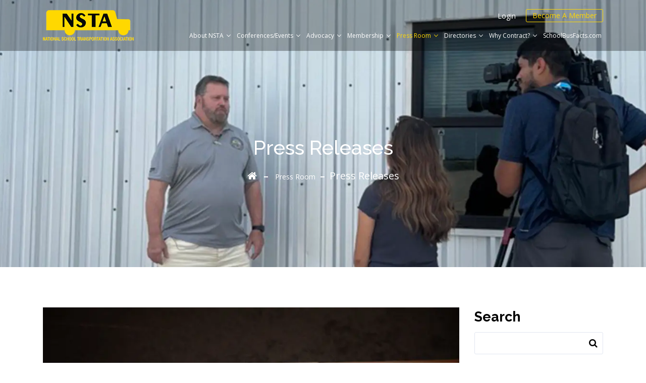

--- FILE ---
content_type: text/html; charset=utf-8
request_url: https://yellowbuses.org/Press-Room/Press-Releases/pageindex467/2
body_size: 37953
content:
<!DOCTYPE html>
<html  lang="en-US">
<head id="Head"><meta content="text/html; charset=UTF-8" http-equiv="Content-Type" />
<!-- Google tag (gtag.js) --> <script async src="https://www.googletagmanager.com/gtag/js?id=G-MW3N3H53XK"></script> <script> window.dataLayer = window.dataLayer || []; function gtag(){dataLayer.push(arguments);} gtag('js', new Date()); gtag('config', 'G-MW3N3H53XK'); </script>
<link rel="canonical" href="https://YellowBuses.org/Press-Room/Press-Releases" />
<title>
	School Transportation Press Releases
</title><meta id="MetaDescription" name="description" content="Stay informed about school bus transportation industry news." /><meta id="MetaRobots" name="robots" content="INDEX, FOLLOW" /><link href="/Resources/Shared/stylesheets/dnndefault/7.0.0/default.css?cdv=122" type="text/css" rel="stylesheet"/><link href="/Portals/_default/skins/yellowbuses/css/bootstrap.min.css?cdv=122" type="text/css" rel="stylesheet"/><link href="/Portals/_default/skins/yellowbuses/css/theme.css?cdv=122" type="text/css" rel="stylesheet"/><link href="/Portals/_default/skins/yellowbuses/css/font-awesome.min.css?cdv=122" type="text/css" rel="stylesheet"/><link href="/Portals/_default/Containers/yellowbuses/container.css?cdv=122" type="text/css" rel="stylesheet"/><link href="/Portals/0/portal.css?cdv=122" type="text/css" rel="stylesheet"/><link href="/DesktopModules/DNNGo_xBlog/Skins/NSTA-Blogs01/Theme/Style.css?cdv=122" type="text/css" rel="stylesheet"/><link href="/DesktopModules/DNNGo_xBlog/Resource/css/font-icon.css?cdv=122" type="text/css" rel="stylesheet"/><link href="/DesktopModules/DNNGo_xBlog/Skins/NSTA-Blogs01/css/carousel.min.css?cdv=122" type="text/css" rel="stylesheet"/><script src="/Resources/libraries/jQuery/03_05_01/jquery.js?cdv=122" type="text/javascript"></script><script src="/Resources/libraries/jQuery-Migrate/03_02_00/jquery-migrate.js?cdv=122" type="text/javascript"></script><script src="/Resources/libraries/jQuery-UI/01_12_01/jquery-ui.js?cdv=122" type="text/javascript"></script><style>
.breadcrumbBox {
    background-image: url(/Portals/0/Main-Cover-photo.webp);
}
</style><link rel='SHORTCUT ICON' href='/Portals/0/favicon.ico?ver=2Lonk9muFb7oQjrzo3MoHQ%3d%3d' type='image/x-icon' /><meta name="viewport" content="width=device-width,height=device-height, minimum-scale=1.0, maximum-scale=1.0" /><meta http-equiv="X-UA-Compatible" content="IE=edge" /></head>
<body id="Body">

    <form method="post" action="/Press-Room/Press-Releases/pageindex467/2" id="Form" enctype="multipart/form-data">
<div class="aspNetHidden">
<input type="hidden" name="__EVENTTARGET" id="__EVENTTARGET" value="" />
<input type="hidden" name="__EVENTARGUMENT" id="__EVENTARGUMENT" value="" />
<input type="hidden" name="__VIEWSTATE" id="__VIEWSTATE" value="NooVbHXq6vW+qrdb7HQ8UBxzzorxL5/kMUDhdxmWJBMcTqgt9Ay+ROHQ5Qg77t2M5Vp/dw6B05jUONmXMNCLdYwXNWhmOTVZ+fSvSB4yDA0YvHnjgeoSExeTLxiws+HXPDcR4K7EQwwseQ9ETJnsoMaGvJWb7E1WbNNYc574ZTYb+OjO0WT65IQFvKWhfjCv7j4npCrCNy1rrywt4dYAp3pbANrcmtWg39UvWf/AhdeVrCsvBot3+dj7VNnizM0QXS10f95de8/HwwUtkIQ6/QOvmx8gh35Qf8zTUZynvestLqllDscypmbblWi69WzhOUlhixRHljSOZWuLZcpIjuuiWIyAh+USoBtMNMnmLwfM5/5p5ojlxGA/k2euoCk1eORvn1KMz8RplR9RIZadnNX5IgKQApciQ6rzmfcbnqnlTgcW6g0yJ9HUEOteXh8nr4bgGysfJRfXwWmlHibOrvVmVM8QetOredRRby/CRwtcc9jvb7YiMoBsRmP1VjfoRxhriETsp+Cg7JJGRpoLWCGzE44Oim5YS5MDSw4a+aRcvBjiYiKE5/T6OymLHbALCdstJwl7vA/a/JZu2c73WIAaj6c2E3cvSdGA08gUPzSH72BilE7GApV4hKGWTFGdvmQYtu7fMN6VpsqgqTizBTu7D+wXyVN6B4fxwnY+4x+O0E0UOE1D5G2Yqg/lXHrfrjqWhAoITF6vspCnEhZWOv9XuvBsYd63Go5TTwH196hlLEb78jcoxQ96IVIyyh89WCMdOqMDR3f2/CJ7iChgwKbNUIa4tN36duxNXzadUYYJN+Q6jk3tVSTcoQDw1EW/LsaUFf8nfdoqJ8OTU5FhDDTinhr302GOW9dYQKaK2XYSvJpD6A23ySmpabZxsj3zVBChCJneHrxbUkaOIlrU1/5EcDPmJYqjpEGtlQCaGllS+ums6o/dsYeu9ikf8iq6b8VkPZztfvoH/VCPFs9XYriekuQWZW08JYbTFEQm4FhtG2y2GyK3mtvFE26O6RRFFLvDQPyIZUAwQ6lp0eg6T/[base64]/d/PoDRPjOzRDL4yaYu5PkhOxHV4SCkk8iI+B8nlGOJvfg7IPsJzYPeel/5k+PtCPlgvYmnifZJaK5zoZ+L4OwXm6SAX4gpDoRp7cA5ZP37boIMcc2/[base64]/UV/tB2dH2JYfw4sh+/4rmlxZQRAyJ0pzO56G164WeOpAP1kYeiW80OIFUgtNzDnlxLWoBWmYTKPxmOXHugkHywHIjGiGd1nXVJq3ieOz6Us0xtIb9xbmxQBCbOexO4637Kvi9qAOUoUUAURWILze3SUQ8DHfb4Ya3/R7Wc4GCnG6qGW5cIk8cH/0YISTknMewxqcrCET1q3tAqSTFn1J1mVvkQDbRt8vFgPTvLvMcGftATPkzPZEBvYQo3MDoV7USWRfs+BwazDo6mzTlMyKoHkULbScddb6GzPVk2M9jupfM6vz5mwd1utQvWt3fxcaiOWgq/[base64]/c+cq7ttZnRwUFgAx+m+2dG86+Mv9jGViaSixlep+MwAZoArae1YMGOBX3Elk9EbdWuspsnl5c5xuA7Hf0wYVCMMico0sbchNU4Sqmdig8mW1qc//iQfW9fRNwz6TF+LXeWpCHZoRuTQienxhDxIutHvquLYpjVxEeB28+fhBT1GZP9BJ94v5XMNIKi6HDOPn3p34ltGzQz/hj6EpMBIM8TSJChfx/OgfUah3pLdM5fsTTzOp3UK9VhUjSmAIOSx3pyCKe/OQa/I0icH9PzvVPEKR72WDZbJdMzlQeeKcAR1wh/DNlQfuMZCDyEwD6OyFCNMbzejK+x2KFgtgKIOGm7//s6LZKKbtgP4khZtFzxWYGWH6A89d2TSVMXgk3PpztQ80VMz7elmGbKds0gc4mtKksBvc7NHhv8IDkNouqL6OM08e3dmiJNPGqlbn/Jtti3HEfb04vjIxxyZdfkEoxhneM5ik7Vc/pcsz3FZfulGYszEwOdN90Q3pr41eF/va1Kb28zIFlf7Kdg6GkMwEvkCxpyDD5WtDX8AaCkBBqEpmVE4n8E65VjTvLL3ancBsLGxHAVbpPZt2J+D8yDHhzghE/+ekRg1/oCW1niqyGbff64SqPUWc1xJXPl24+mzMvZSLrBsPQLh75jEcnmQJHoWyhss5d5HNz0EOOt71grH/1WKtxYxx0tUemEXHGERnw6irFQTRKrtltwnx0odb5M+HJukowRiq1i6/jQmWic5ffyUYIH5lgzm7L9KIk/+uTIw/cVpR0FMfoHl13ZEjcWF8ccPdshu+i7HzCQejJnu4rnFZ/FK09KTZJ9FsPR+HEhY55HPz9VfUE7PyuWYiQwheoZPiJIPiT80t75GSJFcRl9/7K9JplUOcc8Gv/f9wi1BhIF9qnk7IHEe1w2QHXwIjWCpqzH5pOblKOtf5TiWJQsj9P3m3CqbBTHul5NUFQyKNUeswwNGvXxPewOtd1AXgKS0boDidPBuAZK9o/I4CYgfz+HcC+no9eHTavc/b34iVbRsjHM6agsQFS9iONxv/4sK0qcpC8nMP2vHJlew03JFtIrWr32KHEIjtaUiucztxIV5t3MFNzFCptMsBhcyn6BzR/LEzcvb+mMiBnJUnJ7LIa7AcAA07E+5mCYIc6vg9nJilhEqsfjv3QzP7tZ67x217O2bE7L9eRA8x4uMSmJISMTrRPtdo/NQU7A6UVsEgZsRLGSvjVYhOZ7zFVVlqZ89FAE7K8Nrr3W6QeNVmfctGz5lF+Xqqr+lWTE9+TCTKlH6HYmUblYvfkzOBwMLBPK8P7Ud0hda0f0ScgEpdVlH5BqyOx5M97OlT3iK2dAAtgEV0IvFGeFcrVRoVZVSIpGubhpN6p6S4OB+iPlmawReRDT/6VtfWufFizvefZKzlNUEHm/[base64]/qBUpK0cSvvXtbFhr4N++ByeIyqwFxW2c49QBLDBe+LUrJdpU0yTWmbp3BtmXvNdmQZvLRxGrvL1S9RuckPRMX++qcaVeGm+gRXTlLh8mhkCFDIT+jNjNFQpWtMgifCEds/[base64]/cMNSAKRoT5ueX+RYwEDQTKspSZIKv/[base64]/FJxHid68255TJLkaEZo7OuWSwcv5YYHDTskUGRUNZDddrW84MSvAbgVAEYG51XUfoE/6vbRb2yoizVS6VsiRDel+1xGbGPTMtLlaP4QfRQ+/+TI09wh8FIRa57VLnv5qYuaN3v36bW4Ud+psqv1YzzrcVWYQZCbfJWWoZAnmPLi/FQ7io2G9jj9ii5rOSxR3wl+FJjV+O2WlF/1iEDzRUNruow1vJTWqXpD0yU2jC6ucsv6XFZ4azNn8z6UdUxZoF1occYndKD9Os+2uetHRjtEA8qIFpOL8sBS/tfd4Rv51yNQtgTGTFAPMjuf69Q1JuH6psq3XCduSZ8DvPeKOkg7aP73ErUmQ/2SjX37R43RB21Je4JdCZa4nNQ6pjHgfpIh/49d8Qy7Zy6tcBikTsSxPGX3vlmF6UML56WR0EXM9Sf5lZ4L95UGe11OlmQSmZKntHuC6Wxetv+RogoUjazjhLWte7WVnhHuFe29HPgaGf8C0HCGSClvzmLJ6z+bjnXgwvK3hoLQbsxnj3QId/0/sD7HguxnZsTuVevenMvlG3tOpr+/1Oj2Ip4WDw9bdVoNKYNmi2VQYE2eSm5nKFVyaJExVWq8MHBZ6GEBr/yrSaKnBiPuTo2HUvMcvpD9fFfUEiczXrNx/ZS5fQXEVmVIOWtQ+sZRVHk3OydwA+AlJFuTtH+E+SfuuphzTcKB5tjO9lJd/tmvJIpdyQ6NejbEFvHFwcHVbXQmuduwZDFsdRsDMAWxRh4p43V9QQ07u5kCtw0/5qavgO/s1gu+MOLNO0otfRJylZAzL11aCXO6GS7OMTqD2SiX88433FHUnsSiDBjYJpM9hsxNDJBlqRClhhNpXaJSA8JmiFDPFtzpcQpxScc0hYIurPHMEtSDXIKv4+7dgiq3AhqzPvekqjHdJEWo/4ms6fVmxxnAU18W7L73A63mjw3oFri20Q+qIm+VfaCWI95AGNa2K0s/gVhA81JhxBTlc2s0bfLgU8doOTujORYPBDpBLPD+nTGyvt0wN5czQEG+BmKa4HMI/azBxanhIi9gHViuAkycQPgXfX3YE4pue/vBhF+VIIG+pKUNUudbxWrGndaQJSp+zJZ0qhjQUm/OUEWiX821GYQ5qWufdOGxD5NCdv5ToL42QVxr75y2RHmJFd2Yd/wFRaTcDjtFL7R4NBQx0eiR6linRp4udzi4fTOoTCPGDaTPeG0B76e4POQnK8m8Fjf+ntTIwlCZg7I3V7TJlnySgmjwOPGfyk/M2gXPgGyxNu6i0kwH/qWbp5CZTULUOUZ3ILYJT1jXYq2BgbDoA4aXRVl/1P9JszGQPVQAcj4d8SsyBcdt5foLIiB9gfoOiDvuTsWAHvjaeT+FMbJrWZaEJNn0F2Urb8Lez3r4P5ApV7Zy2fNQFGZwZuPcGTse50Jzq9IcHIxoKsNhphwghEzsT/o6znu3PgWIP00CiCtTfHwK7k0K5RrqptePwfsjnuObr798bHrX5NUmpis25+t1stsKxjsyV3di49Ph8u4oY35/meNB9NLLrRXW1IkYo3lWiyBVyTYzxCViJWDUoPujfwFuNdWN8jTDVUUzqMK4HJ6JRvYH96+BFldd5m6LjmTPUDOVYegjRuyL+q8GG5Mg/kpM6Oj6za7h75MKQOeF7G7wyzQsnzU22HHHvJI8p46VGL7ilFwoyTDqagHzSkum18iCKf8BwfHVKkW1cDDR/1no/6DJRyJ8l/EXXrSCDOsHjXkmWHXMc5zoOqYkB3ZAKVnmX+ughmYniAaXsaMxHI4r63TljItC8KHqac0f/UhWRzCSOCg8OWiGAYd8rW+iK05T/p/nyZ2Nl2QZlKBe72yVU8sYXWI926ydF2FO0kyc2NYRGqu8qEuExomomnX6wqjMaUEkheOH4t0Fnppk61qbEIOrs8gkRexSUSCFwzm+l8AKILailkX1dO33DDMPSFOLWMpMgjR8dOR46FBQfrcGnNgGoHqR4+8wYtG5a1mdCPRROSrPov/1c05gM2WVQSY3NenhcibUXe1loAdj8r4oMM5chaNEvUH2nrNQlv1PPQv7/91Uom5YPGfXmedFxv42x51RURda58rCxsRWWEYCYjGv36g9g+e7BE3qRRYStQnS4tJrsD8CjyfMRiwBtOjKWwllynLQyV/fztE1JGk5Q3mB1s9fo7cTLq27xLjLJ//bHdG8jERmlSwNPpOpGnE9TNGB83e1013WPb0TC43p5YvHCu88X4a77ITVhSI8nW45fq05CdekyxNHeo634Jss7x5SVIuoia1lqe6sQiZxANBxDsdbbdocSAn/Iqt6aXLmkiBKjgMkAvGTlUNYRexAcBneCjcNnakkfnXj02zDtMMpVUbR2lDbQGQv6bJl1W6di42y6Zt8tizeVxB43R9hOXnMreE5B7liCCeu1KV4V2f3Y1LHK5BJevDuPLGw3sdETzRg0/bk6jiHXJ60fvIJe2ndRh2EG4NKuqYN74enwmBN4uqoh/4IP+mbdoxq5pP4lZ3IbfoSLn2YB5WLk0MT/TVyQkcL4U/KGfbog9P7jx44GENwndTcAINItsaM/pMZDiBNEVP3AHeUeJJOTFguqBVz9GogjxZuboLbL0B+SoGnWaGymMvaJs+1WTEDDPoLtFBXH6Dwqnl5xyhBWZcQSSZlqgIx+uwh/PpZPiN4NM2ffefloMFOSN4DuFMSDWVS092yVM/7L7QEohIt2Q3usNW/[base64]/1sCJX6Uz122om7GEP4/EUKj27i2h39lm+KItSRFcPFuBc+DlMoNwNL2yYCWFBYVP4FzJob4nOfaYvr9Mgd5+ohzgpzxt0swy9HNtibBlr2r/gh1BIm8ZGqUYJ5Vrm2z202EE6Uq9foyXrtrlwcH5jSltEOVhy2XfokxaDv2bwbOeCCbIQo3Oy8yuH5buDYqohFi7QV11QWY0/0OglDhmmPqb/vSvs3+3XFQavrbDiIGjsN8vARoRUmO/RtNd97IiO/YjpMAUWa4XumRf/B8JT6ae3fU9dflWN32QHERaEYOEJJc1inr07yLWYkcaKMNUxdc/uwCZUmg+ehO4bIvY4CxScRPA8ltmsOShgA9ssji80utwWPpFk6qn8l0wWaGGLFfR6moGjRQFyXcaqNVZPAN1vvL/U5KkUB5zCaZVwYOVZPPAQ5AOPiAnx0fRWI/kCFzlfwHbjPBe/7NVIePLKmIflozMLRC2xryaq8A+PdHU6EatTRqrmWs53Bqn/NIDc4JAuApyUOzeiF0zjQUFsQHhuD9Uj29+lOkRog0zSMaCzxcr+kTyGLUhXmvGOFZMjbkz8bllPTSO8/ZxVlV7znE+TCDJpzJ1SFa4BM0oSAeVFjaSkcFz5701iOVXL67nnB4pR2Z+c5KJIw+fZnkfsyB0PiwPMLOP9uYi/Ag/FP9/j+3erSYL0Lx6UguaUJyPLM67eGFQQFtL/fDrGwaehp5tc5Dy6EKszCvbx2dt+3QIPU8yTNaDFl0CmL8RqKUVoYC05ew9MYArg86egd7OvCu2G9RU3wphEfHpMInKva/qSAEwf0AzMvBf3S6WTbvGyUA2IkwZWyRzJloHxcVEqSFgTDtR2/ODWqPtD5CRIyD4CSlVLMLafUvBo5/hkPsO6dmUQJLMIDlFQ96zdN/jXhXTuSxSSAxzaPfdbstJukGXyD/VPSRgPm70KAeJ/3Of1T+8K48yZDnAJMO9XjyOV7rH6AYIg27CfW7zQkoNI1/398I7n5IYstoFdtCiI8V5G9bbbMtnxE1ke7hykTw4DXFDDz/BMSl0/YMIPMolZdhM+KzAPFMQ3yyaFbAsCGXTy+sqm51dN9/i/Pk6iVoxREr3L1BJB3CWFhqHfREf7uf4uf6LsiyiSyWSfv7sQ62KYR+JyB7zFNcTf+5r8LtZxmZTZkY6RXIEJscpJwRYIMQXlO+MKjPFtXJHQM/[base64]/QAgUCkFtE8LEOiC0ZC/Ft3Wq8O/4R6VZduSWWxy5GD37UmOE/3Y+hmHyInKatFYxegoXz26YGHvRISSfRCGOv0/b8J3LuMzpbE4ijeP/Cqr8BEP6jfljrpYx7Y9Q+iBtv3rIBiHgj65lIXRne4c66DORecyndzRR0UKSXFRzPfHMnlO8TB67EUnz1yJXFF+4hgiuDU4tE3t26QbegPCXOPekRe8vmOnwap0rGuF62BT/hCc9Pfq2v+iijxJpXpfzSWZO871jKGJxGDdzgD8Tz8dmZKHqTAfqPEHHSkt/vyENvQ3YqxWBtHxEacB4Z7V6qbAqOD083u0LMNB1lviyQ1D4Goxo4+g49peCjryW8KcXXg44OewCiHsB61ZfYSC4IZROpnrk/gBrnhJCAHIN1g0VnA4Zo6QrAcK3UB6LGHxixgZgi66CwPA7Y0BmTIBIknYWjDVl0yN5emwEsm+uoz+ngKWdrhYtrB1tMhp00Jwf9R/y12um+irMt4qoHOzt4WBBadPdYULqQ1JckNM/PII13OIKVUJz3amXT2HBb4V8d17+BPghdxdUccWztGhPrgr0SbDZgyqHeXaDbkEoLPxCHZbdHc6wxAtyX4tac//EvgickocbCRWQ8OUbIKYOMgFiTiqyUlv7nNHARPsXpgJB041xDXQuMPWj/C72jK6dC9mlrPm4IHzb49PXGC1JMi9mjFTRMNdMZ2MsH/[base64]/w7Voy7qrZonXestXBYCEWQzpHmw7KP+6/vUfw/O03G7x/[base64]//G/b3o4gzgw4aUhyiVyV0yfKsPlU0Ia/0u4KObMuNxKBxH6G2xFCUpRGgYIeUXZiyhqY7OPoB7UHR3oQGgsIWKRJm1Cp2C2koBoIV4sgArIaOEhpg/XOwU8OY31CRshrUqAcLYLPu2WZLzv8nj8R/WyO5jSltTCsHFqfH8bzTVYiASFpOxqH70+WitfGlJa4WC+rzmYzArawAmo4xdX9UZLTxpPrni75T/MkejwX2jDjCdDOqJlQI9gbLE+m1qK71N2gHFAK9k4TCLDZ/mCH1t3hiqR35JJlVePeYdz+pufTz2WzUtz49pZUbNq4NiRnkQ4ASXcFBEUJdzNnA0w+NxGZjMIX6/JMWUOyNvU/ZIMZs8HPvqGK9ep8trZCy9gRJVwiCsbjfNhjPkbtL6uuA1t1QKniqYLcX1QiaNAYUoZGIgLOj6/4DUBUxtILlWX9zx28mFdE3zScvnMMFWUmwkUzFv9zolVtAkNUFYgD6b5smQHuClLP/rt67lYjdiHuGyTYhAEOwidL58+bNMU5Iw2NCKTXyu8RCjqHSyM5Ry8gdgiH948pQsQPYLZzhnodhqq0KeDJ7QO42cBGZNnOXSoYoFkk2RSCJSLGNbyzBb7XFBGkPaaQgpIcBYystnfurxduSo/4VNgu7fl885B/eI7nMjfrc/TvF26NvgTgubB1bTkiLpJw+djwgnJj8PJ+iH/a4bCBZyXE6M+735+LUMXZSNp9qZ0Kb9SKAuRR0tMVl5iUYllLvXikcO1aJ3mqQkYok25oBOafqWd14NCgVJQsXEi3v75JE2lHsNm6ol0Lg2aK+CReO39fMRwakN+VncytEhqTNzGy/7xJ6FmCuI5gr5m8lZ3+KGVMT+uhCppOH7Le0CE+H3n9lEeqBHTlMmdxaiLVw8UNoAK51wgt+V+G2kEgWVRZ16z0j1DKR49/1Ei2vJH706jzwmXeNzYZ3GmeLugjyibrZMTwVYEWL3ZnKE8my86xiyBRJT1kcEkDPlHKdxEWCtTQihrA6EpoKmUaIWxFBHm75TKG/DkhQKN+QDWPkPPFLxos4TZSwN9i4Q1D8czNCUw9lcZnJhx6jPmVDI3xW9EZ/9RJh36Rm+z0W6MAfLCU4nbuLr8nxuCdjDEck5BO2j4hqfbyLZHWkI8gZIWTffud2F5/o2BG7PqDE5P5egesWr/y6hfOj6rg9/Qcsg1H1usS0mBF5X5VNHZoWtfUcNI0pY4Sp1xTW2/[base64]/3HHPWn3+5zRY0fJ58ZtUL3kGWoxzVZsRpJJoGMGZxbGHdPK5OUDyGgEeTg0YicbY94bg+1r1vkqQeiKGi/MBEA0XWZGfoB27tnf8/V9ZySbveaA1nalXEksIYecD+5C/lwLi57rI6rc71lnKgg2jfMUIur68CVMcXgBRjnp95N4IuKsfMNjosY+V7xCmg/ydWKtdPupTLwEFPXn4A2VqOHWmfMqc143erbgd02qdxO8uM59r6oeTQXo/3EoJZWCbs9LiWFqxVXrn7r/JCdOnBeVDbBIRf4IwezQi4g6ELtg10mECROzCr9iqejsIx59qP4X1PTckzuOCUZgyM2KDrtag4Gf0ljtKQgxmPfnT6nRCc7TC+MhFVXJdq/PKqKtKgIPmPM7iqWB7W1U4yIDLE8QJEQM2dhXVVj9qwsX8+jvss3kMwaenLAXH0ZgQyyAvyRsTSiAYD59OKpgQ2oob2bmRyn6DnSykoRnrYmWZxIBBUe2q/DmVGdhgp2Q7uqxxOEA/cPzrtZFgtnOc0izLWTkQERgFSPA+39xkMjWkMchqQ6f8zZvi/EbfCbV3H410Ho8jY3sef6/jHwARPTeUtK5kzLShrCvoAx/vEdHFygScTFFRuV8eVjFHLR1d2Ey9ItqqR7mgchbby3LxDE8A5x4EGPUu4fq7MNPZwoDu3v0ks3znjbDYrXGdqJE/P4qhoXjFT2hCirIRhkLFRGvcH8jQjuiwD9rhueaLxEjy2iQ/5FWFlHnHU2ojPnyUcMIG0f7ECpNhbbkMPZVr+4zT7dh7CF4Y995vLlV6DCpC16qPAO+7tsomSt0JAD29C4pQFkNBjo9+C51sLIPR0dF0qK7HLbfCPdRBfarw2HjAxF30YKjmG9jLqHMaPZMEAGqaRKSxxeIVF5R2ACbfsqpzJ8n/XAgq8s6c8zv61xELevtLXN4FrSMX/G5iyBnPp7RtOzOIZ135ywJdOHjPKtLtsLRkA+FmRmapWnTw54AxZFF75DnSYC8GRS88CwNns0KTU3OCs79Jr/1fJP0rLDrEBlDPpxYsByQE0Xc793ZbADo5ixMvH7dkHPxdj5kcTk/OkbQlYO5lAwL5pVxHO6zS1JtHIm7jtHd1nV5XAbxh8IcRGm5BKlj3oDVLbUJa57NyYLFF8I1lptVLBZAd/qPMKJ1cf1+Lz3kldgFPLGNvHjcRpxqBcNC7KT/ZxdA9hRFjBE6kf+d1kfBTb/aCl8wnGVsfCzCbdrf2Gfl1TDNlsCepQP+6Bg60hmoRauPNar+6NDV9lpbuT7/22Ifhm7eaMZ4AWiWStRZ6gc8GxN7UisN+GvSkoictl0abBXuK6g4DChdknBZa2EU8I3AvOESL+zy+VFL1IWH5PlispDRSoHBdZA+6YH/tZuFeCkmfkrGBsKVCSSkaYnnixfQAuY5ls0nmwE4c2Ds12JsJXYK39DsrvUS8m+Vy0lIQe5KVckzWEb2Rq/[base64]/D2jorl/JSgs4pca557BtEVsGZ8wLD2eCkazv5SwQKNOGBY0PaMH+k5D79/82P3aqj0u3qHrbmOE7LbqnST5SkYOm8F1lYoIjNCZKBbAZ0/EHX2wHrHTt31Q+erHtUN5SmCkikw/smsbPXmpumXpyOkOB15Zzx/PMqxjBII43aZae+/NDK7sd3YnpIPy1RyTVVZDagVgcp6rkJI2pHiVKVdsT89IZAptNmcd+WA5cFupB7LuLubTDd8CoEarm/0WDThwNI97tiuZqMEWpt52atVYJzTjPHf+Oi8eWNc1MpAkQvUycPFw+wZIRMuRyJZnQFqepNKh0mAKkXjHwgSgyTLAj/jCDLI4WnMBaUvJuas6jJgMMq3uxMiMUZ+lQAqfGxnS/D7S8brkDADduwjNm2Q4dvWm4azl0/gj28db0c52ATdorE+RU0PxoBb+PjXMvDLHg6nO14FYDKEbvSQYFiIUj+FDe+ZacK+6oexjyomOtl2PzWNDYGB6l732HZfD6lqsIj3p9VFphVV7P/abMp065qNn1A4LgWaQv+U3SFCmt1G2szbOvVzv/sQ+89JsVM9EVK0MbvFkttK1/4xtxijozWsrrNcaWMpkrQEo0Lvpl+aikOKPW6quwMgBA6AJ6+iX1rvjcmTX0xBv8i9EG59tLTK5SGVH4k+bjyqq0SWK9r+6jbxl4nPFtNx+1tuxL7dmbe/wDBHkWSI4fLo6EtEjJx43Djq0HD9tEDsSxTUwnPWLyEJyZEoc5Q3WNK2VbreA1ELmpjA6hS/PY0QWV6N9oQKFbfvE+RyoP0B2VG/sRdXy+BwzkigNmWChdyg5utcqZWaAGcZ7h9LnT5FnEJF0cEmyeL/NApotX8d7qjPA3FNYnhGRvN2cLZKhx6LTZHUvz4DDaesb4hRNGmZgW5FmvQWdi+jV3IZDZYhJqFegQ9BHNG2bo6t7c5xN6FzYLtTimcXGEtmiC/GesvnI85OHQI1Nv4Jw0wcb4WJr//fp/WyhiYUJOftmeZk5I53fjhYA9E9ShdOl9myM3AAr8XaVdWLBFa/BDu4VlnKsNK4kesA3L8PiYLOTy1cbySe+4/5yDY3TcIOV5vKugMal2tI+RIC3mqfwQxMfMLCLomtbTI22EiM61PqViJHJJH/nKOZd3emroRO5Xm316JzklidFr+nK0sOKqQbwKnlGaIGkvh4eQ4oy+OpzM/wt9caL3fG+M7U7SxGF3Yic+MJLJsnYSnnBJUW/PoQD0cwUTWliliuVHwLyMIeP3PMmG9DyXuZvTX6Gj/TTxORF0aogAB48YUvAGwlylYpwhkzrbVyFemHAqpKWnu6Pztq9CH+xLx42a5tJQr3VbpXKjHmVAP0uN6WqrPx12cn4kqapy1zWn5oQOBgR66+en/7KKPcXZ4Or67Tz/Qqe1jVsjoT6ljwDGl1sfr2CaGVBh0DHBMQ2Pzx5Movao3MLhz07d1aw3w2Ch+LXUgPIcm7z5z6vlC0m0abOR3qkYtZetT1qzKJQ4f0WXr9DghVSs207p+HVtxvAl/Bhpqc+UyABa8rdzt1uAJ+Sx/[base64]/jFbrln/FiYXrFh4f2+I5ZDld30uSER/z1Y0r4hT2p+DEo3GN+BE339Hl4+idWipP0cOgup5Q4DV13WdgEWOg77x3TRwRXRxThYRQ7FcY7EbhrmqHK+SpKEnX4DSlbYaqQjuCwoK67nh3fS4yeqtXTMrRzVHAeR5GWLWCocOt/pdt9ZPknEJkRFxqXwfLaFtVmeiJwYYLp4FPT5flJWsHEXxnDrAH1kPzX2kQ+pDFK9BtNl6iJSgfxDCs52c85HNdFD1Q3owyY6BQGx82QuIrXpODEobE/[base64]/3BeNhNG8As+E7lEIUGErLi8tbSsaAKsJKgS0wwOhvyJvTnvwIzCriyRr16qBCufH5lnOC8Jto/hp9xiytFB/WtB8ZZUGddyQIHAYidyQLCM02HBAjFg3W8wFRozCufpgeuS2+R516xyPZyNLVZnt51HoIXsJyTwnQ0FTn3gVUWIuc2rHjerd5mzny4aflmPjwTMQ/U0p+BqlRBYi+DYTSDr2HFigNyxZVegfm3cfw/P1cDxxjuuVnv0TwJZ217D4M17IdqW0eIsnDbVy7XdJDnj9fPrKMhb8TxkiIRqy4q5dCVwH7hhn9WNxGRP0kA1fOWQJ9jUGUmX950P14nyh9dNquSst9VMNyJo2uh2baTA+f/yaOhQCdEbojlIHf+RnBMZ0pYHKdrak2Cf+J+WmUriUrLmpSnhHkaR+kp0gx1ztC8wzlXITSKdFVdTDSpD0BBHwzr7KIRObkV6US3o5uO6kcG3wU0VPV/KKQ3yHCt3XDou/TumwrrQU86wATO0y5vwg8qh9SuEXGD88tdoVRzWzloOC0i7NJ9SxIydXAY778z915mfqYzHrq5zk/2NJX0JjII1dq99Oc4T68lyuBven5CBbnzBKG0SLA1e4IDLsD3Enjt/+QpGxfEA9nrQdEEspSvDyktLseo1JZ2eHaO4RmPViRJVox+DXRhN/FuzW1kuIBGIw/261NneKpQx/XZxx+4ezXIMam7/xyl5YC/j7Wbrd4j+UNV7cgT70PmN/1dEUkEJ9jIW3nQooaXdu5FMnZtEKp9rBocFSb+Yq3QvPMm9tIeSKnxie9cctyMNhgCTuNgPuuLJ2j7MQRiAXskBEv+XrhoIRJm0XRvECh5Ak/vfiVqeUm8/2IuDDRt36kpaW9rdiQuGJOY5ePohWXJew6szNg/fOoTE+ZJIrH7wrziTviR2zR9eODyUdkyFZFaayp1+/CmoGKDkp/ouZqPrrxCs30CJwMmxTXfiplHvPN9U1XBCF96V2KjibsqtIYOubL46sJTLcWdDITa0xBK2ySLk0kVlqgSgtCe0KPEmsHRvJA+B9SLmZpfR900jPnSGHyzuHitTTRsQ0ayI5hMSWqRcS+/2a1QTo49HFLgn9YpsT6jNBgZmSaC8cGJJK04qCtcHpstFZo5gkMY5gBH8PlV8pawwQRC/WfNxNGwqkuwQEyQ+jPRQqiSuTZYnfN9DSCLd275hjmc3nSin8ap6Evig4RmvK42zR3hqCRQbLKsCYTaA5DMdArc7F23DByIJClKVGkdSqMAV3Z1ezeFlk4Rpn6p1n6sfmTDNrNXbEaMENw2W+QyYo/HCFOcHpOIuMCd2H9ne4cJnHqJBS6pwvOy31IWlXG6xupFmZD058iRL1QS66yPnPQkU7dMfEY81cEk/5LJNPqbtEcL5bm7GpRpI2ZBu2KVbito7TiiHbFsK6ZOY/JuKT9h3dEco3Qli/0KI3JpFKZm3pocNS0+VbSq6ggKmgaZkLLnrImpsOCXsGgjSFj5RmCOYuee0vjBsNN5DILBoBUs8ACQNsJD65+tVLZIurqsLTv0DG8uRcVfe2/xbyonXoArvlxHRWYj8SGBuFX4XDP5InnK0++iXwv3XiUBN6PTMJSLOA0S45bAV+uwLxjpvaOj7+ONV8dX9B67xXcgvZFUuqutusp5mHWZpXcdZnuRvNVTDkEby5gDlMUFYOaRN0293dKKNnmFYUaXUyu/XvuC9ad5Z3uGLmJ7VQii1swNELH+JaBT8sFk/dnCQ1WHMJ1IUMhyb+qH4dXfPSinCeJDktcp0QlJte8hYDZa7VVpNx5G33xKw8EseFK8v8DT9dt2M7UKZ41o8FKZfA3Fiq/2IRQYp1bPOLN02Y6u7X/pWGiqAgFlHL3+oQhG8sEjAic9DiSdRFLhzKHvHQqNyNcpWxxJFN7xgWmZmIi9sXDwRHRgHYmoBwChWWmiQ863lD5hxF1KyNL9nF7qQnKTyvqHyWxE/Uv0nqLbY0YH/2nzf1xxcaH8Ftj8lMLLSEZu6fj9fMPjrUqZ2D0vGdb0AV1J8SxxaHwY1LnJkIqfqZ3HU6rvkNrDT72X4DqgWNuBSh6yL7Op95svZqxzVc5P7Fu1c2yCke9t1Jd65FcIOBGAZexkFIgxnI/HRPYXxskj7cI5H3dL491vZL4bZolqzfKJ5fp7iW3ayrDIKUxUoLYjwaQz3R8JC5L49uk8gUcgopzZJ4vt80UwRBxyT3KnMptcdCRoCbbdW+dzRsj3p3s2Dindb8QVavUuLizpnAx03jRyCiPPx0if9wFxj/MmiFFOsXeFVbCABiV2CjgQfmqYxvSfvW7rFinKBAYauZs4vd0QIDlqewFEbKPwAbGYTzxqieKxXfZNQAucajUT6uKZh7qo/bBAcmmAikIb6+KDZ1DcszlCBtIjeDnGmsa2U8UXJ7JyOYWvFERvHaX3ACX1Pz4uio7yL/BT4dxDRLiwr7+0iFQzyImd8ixmc1Gh5rY8wiIMNIJOFY54aZbrnT00vCZ/[base64]/w4l6ZP5uUc4gQUERORgohHxYzjfHY2g3XouGcgv5k+RCCMM472oZ0JMUXBG2FYYWYirtoyMLu5SJsRmUCA+0hD04Ara+RPKz9LeoXFFenUPcgB16ns41teSXxp4Wpgvj3wPQVsJu6VKsYiSHc3cS1yUSk+Zz3TmXrXkPJQsNWWBnUKQ13jFsHEpvxwfN05UHkl/X4LoUNgc7iSPZ58lVtVhGOQp2TJrFQOMCrP25fneebqDTBC/k0H/NLdnzGCS/nSrCSYzds0Rbh6N0u+PDzuHXB4PTclHiCUxqztPG67jul2G+on4K2B8Efq7CIpc9vCFi2XR1x2S53RXUwlCUm0JbJq8hlqS9Oa/+qPlUWE+7E9OcMUEk1QDuPxjx/86wiP6In+b2AaY825AB52Np2HGaeMURX5+JKbVScDIjao+u3nqppFJTCiYLgYEEZoEOywVtjCLVrTjTRWVqGSGjR6p6dlFMKf9Dieicxaf8yYJGJLz/5uxCU0jV68cX9R0ov656fFNGVAauOgpoB1lIG1OKpThKtN9UIIsuasxa6fwyAY1ECoE+8P457E43rvsBvmvVGR3DCaHNmqVm3c1acKc6SIuwW2t66Cw+iIVWvKTP82BYd+KES4U3r0PMTKSwBKJclFuKpBJU7MTCW10+Mh6/l7LrxlSqc8ToJ/nzWBwqVPqRgt1xvCvpahYl+O8IZRQ8TIAdUTnfghNtLEXubbRXSHPc/NYgXJUPN7ivpisSvQRvGVzSSHpectPTBDkg6E8QZGRliUXgSNZ0B+/[base64]/nt/2CIi41q06CBGkzUySnqTVp3/ZnMFnCYQUO2fi99Y1yzuP1vcx8BfihaRLiTK5ZlTqhsjYPU8YDuI5KhHdmxK12NRsmr+V1TwrCUnzLqi/Ol1L/zCW5rD4kMhMkfgJBduHhjZk9ewzQVfTKX5thV5Ew10eUHHRRMoCMjaX1yq0VErMgTVK7WX0K6GaDSOrC3U8sGEFwVLshHXzvA8VrH7UWM5VZd8oCNRPV/SOGBrHWha2D+42YSvHFAK361SSrT1yhXo82VcZbAKjjTO1KCVQp9LAy78ax8MDDcygaAs9EJtHJbtxjM8Nv9kfxshdFkH1Qi39Ecrk+jPU5Z/thXz/5dIpbH57HlNlqhnlunKY8u4fQnO6hGO20ZwxY+Tc/GGnc8g1pH72e0CMzIxYXaADl3izkX1AAUlG2ERKSyBZkC3ilHw242hJRDFwDxRiYbFHCSs5VEQyrQW4VUMO0mzxYxKhcM/8oF0SLKND02tWICZgVpZiDIqYjP4QvOEB1g1Z7Uu5qGfhOvWU6jckqGpidrdRDftwAf1ykH6DyazF9s/Mn0RxCSD25d1GOvkZFcAqpbmZZmqAH7GhkCba4ZibQI9qbJBiJWXY7UEWVVPRaEm6duiLfhiaXZvjmy2WcrqAc1YVR52gKpm1lZaUoCtZalgqKPwRJWXPTCktHMDeemRpsafYh6swbQVEd+tDsPV4cLXwS5vqIES/692zzw9oVRk0Y3QgY4D7tW6ORMywoODXORgmnntsu3IP6WLrzNbGi5ga+ZO4+ugKPpPGSlJveGWQAnt/6r9l33o3EHSoe6UlZCPcpDmf1Mj+k/qRTRQInwRv19SeHLtl3zknENd96PAn39OYutOAGpbT+S/m/KMDBr2QtK1zqvFMZf9mSTKG1awBtJEt3djsl0enV0mODoYVvl1fhtbcCW3VhexamOadsjZJ6F2HLS863kxUSU/JOftojSYYAifW4DhfAZHdP25C86kNwnwbHzqcN42uwcmCfN4S1Mn3M8xw93vn31hPtFUd2N7MSotJ1XNFTUxFIewdEXaVPvKyXxgcu1v+Ucqj5JbD0OsipDYELoKMhUCqQjm28U9Ebgr5TetR8PTeFk6LRDM4Oz2ySKih1/1O7nwBffoZhx8oXWlHJjbQVG6IHAn7s0QjdpEaUwl/nyxdcmjRsQ201scVJuYyzEcnTuHYfOIcaipJvoQU+AkZbSRgkBkZIVPbAgaw70P/VMHzE7eqHb5aEvWKur4F4KDQ5zVD7vfMP0A913QLX8yM8c6vLKvxqA3lsmQ+hEfjwai/xy/z6POy1aADywbGKaDqVDFErjF3m774RwLKY6I6/ylwCSBQZlmdtsPGxXDPwR7Cb348mXSuE4AxUEUj8e/xyB/ZEkc8W4M74cJP/M1NRtB3Uxtq4PEVW8MYESojPHwPrIYVQg4Q8pahm7t7zugSi7a3tJ6s6zn4pH25hI1flwmxk/e7o4cIuN6qV0O1WVqvStvOPKk0IcYn2tlJ2EVps3692KAT2NbCEggNpOWbFCXiOXTKRW19pjjx9Qo/8QhofKihBWL/Eh2Yl1W+b18nCTgItZRNxUx3CxH9Cc81PSWLJcjJWms8jrxhwhIZM2N0YBVWFD1DMl/fRrIm4WJzeELCG2EgfvAdsFetUaCELHwKvYgr/DQ0qI9UfuxtKYyGK5uwheDSShFe6ceBzVwhH5hADHFvzrvD0qMOFM/7oWKqt37QZwf3dtfaH3JQ2r43xinJMMHK8tKOt/ZHfmwLK6byIO3/Uhk/KJxXejVyDc0fz9tw9xbLiTgm1ukJa7xwBTUqrFQ7vQAobFkn9tXlTQJ671FpuMI5LxCgY30gAHt3pSgHbp0JPSMrugZ5u/3hZJhfVAmIofw8zwObTM2ULCBYEXGicklyKjMHBmO1/e8xZ+43V1Ykh0VpicsuT/QCmvjcXEtgyfJEK2hNy6FtWV7sD96Zgy4yXaF+yZFFAaWd9SJ5xTszZ7Fh5Su5z2lq3Nvbx4EYyDeLiRAk6ir12I1khH5EO8O+BeMadDBlsfoGZzPjMxmVUA6nAUujXQdMbA+s/Btco+ghWfRh6f/a9TkdXeQCnpBRE7hkzt0YVaLZMcyFtgbFKBkkfYiGS14KONamF/2y8Rcy44um7h2Z/PXQVNoDG0pSSXuJ1IeEZPyk2Xyt2CyPMlTpRk/vbm23bxjho/JOoYmUY+723t0jtBghIA5lxw4kYVGyIav2kk87RpXH6iSalTaUObGwff4ZHwNtBMQsiHZYX0A/lNDN/6AIhpHjj6vPdziclbkZNviVRAFXkfwmbCVotqaqKHos+UUPJTm8CbXaqU3P2KhWF3kN6Ot9FPMbpsDbEmIiBaG4j5//+BYKSINyLeDX36xLyBnb8uARq2IGVaNB1KcYbLeXKeM79tJ9T4QeMzoKwH50xfdcsZ3PPkmzp4KW/Q2sEcz1Yig9X9yxPdbvtRm/MmIe/JD4kBkPae+ZtL5JX7Ryh/eACGRwP517Gbo3VLeHFeiW6U/yNdwLj6WBfeROFktlhM/h/QS/X1oqqYiUVpJlntqkYj7cM/++Za/m1UD/jy8XM1YV2MiKFvfnou+Gqxl/e/dogb8KdWOo/uBgWm4geFxcnMCGCAuUbTCr6Pvonuh55/fbc79+oaGU7nAZ5+3UobklIWeQ72F8ssAxcZ9ENy7knKXdch95qEsGrNiZzG67ndfrErCnKD776KvD1JQ2JovJ3p1GQZ5V+Q+16Id6QubtTTudyAYSaIiAEUvMTqWY8Aube+swWrs8OIJdGCdfvG6R1FPlVmxg9Y6MnqPe8W3lig9Os0emR33vHZXYpG2aOnec3+t/MI3VMlykuwRzYnv7KIYF0VvK7Whaztz1a3FrYWXkGkbg0ULTmPKi1NDDmoEv3gJVNykAA106jb8yztK7gnzB6PXmI2wolVo7tz7bx5WH5hoe87Nn50OZ8nJfVZVHUxsR6EJ2a4UwF9R5SD2vzzq4i9bIT6rgMyx0pUlDmpwIGbCMzyZJR/51mQgX+mv9R+f7ZVbVWkR3zbCLgXtSzNVE4VjTbDZjLV9ZMjYfW1DGrfnLR+hYRrcXW/SRduCT64a97P7SrQUPCQZQLUaC4MDH2DIwJlYY2gMSDJ6UUuD09/h5tmyEwXNHdmgvHQOQmXJg7y051OoEbM7yiYrc1GeTk9ZMe0l3gppq2J+Mkpv9rY0TUyXhiXrqPgEKojwNtJijxIHEIIpyiB4lgxcENhXONjy1HJGxxMhFGI0xZg9peud4opqmf2Gc/3IO+dUF1EzXYKHpZXGrN5czBdVbWJHGVl2eBQuoHGpBGKzUzl+e8agL9RBZLU7MFL6Ajxf6ZzsiKtUhpKUg/azqFwbO1Y4VvUuD//5lAGWIVcU31PbuHbtCMweVjaXAa4I3ane7VKA2sFKJe18CGjmg5XbIzkEAolyC2im8FYIlxQojbbfROSlXev4JpLoxf7bGJRN+xbzyswaOxF/Ou4L/xfk/tgIfyr2JYg2h+Dzfl7p+ewYLD5NZLJ0zuXbVAwJzIZidnZ1DYLjT9cYkmi0wiZGzoCV2tbvx3xsRVg1jaJDB83zHMjjzEIIeP6iuNxonkT62eZHTDeJTtDcPev95/jy5GhWwV7LVo0wOccO9UkOTIH2Szsj3PCbWfY5L20KhImw8TWlYZfYBPXINyPka8iw+nTmQXgGc4KBkjlIhL6PCHepBQX9q7M3giBJ0gvSPhOTF6YKTLP4nxEAsKrpm77EpxyF+FbdtRTg2Qagj91f6DY5NcWRvTg1y/sQEXH5H0oE7O4QOcegeJdAJWHSomYw8xmgDHTbBmo+T/EmvZ6c9Glz/AlSL6imNBK+Gj+jLZXALMNnRrtxxwg10tkpwov/Ww/kJeruqYkNisF5sqUBbORh7OpGPaaPJ/LsNdY3/SnqIbjSbGuJy9kBRTo06epW5npvmYoRASo1phmUtS/EetqoC3EDuBvrpfwRBBH9SscuzdVPd7U1L7XINsxL3wXYU2XhnK86g2JYRVj4qqRVwzblGwnncwtqjUUBgXIE4IIzkh7xMtYm1Cd3tdg2UxjkKZ/DTBEKQiZX7T8uFy5faqJo4U+3sUtjFHkfw1LekooU0MVMsFO9op5iKP2spNQaJFYYZibCe08dlPOFhBl8wBKrGE6vVnEeBELlUuCKnIY3+ZNs2Ikr0RQHvwHGTX0J/8aobKhRyOyU9Yudhbc2MUC1ckKZmmOZXq0lckR/D7CHSwRYELic16Yxiar9eUU2ktLtIjAgKr7oT28vO7c+3gex5zrnArVb7+TTJImy3m/yqRWllOWHcKBjSrnJmBncQahc0+AESlPfE2zyekbr3zsJvxgbzJ7ceYO8dqnDj38Z2E42OrIvQCXgzfAD//SG5NvfRaQjYolJQyevroCsTnK9vdFNxP08SuPwtuBVPlvGeY/l0iUEjL1OWbQ5uuaZcJj3GcAY4pfeSLu+dD38vCLmAu/EDZ5bsF1x9KKHaptzRdAAEB1YMFWjnGSYNSDXv09pAgHoXENcneLs8wRSYzylkI/YRzWpS8CD4Y7luBKP+gI3RPO6MIcthkOtQtU/8hFUIRimtwhnGDCJhRxMVpRqiHIOyqXvjRWWdJNpgzfPq+DMhbtfW20klH7Xjmoz1AdirLU9ej7aguanXgwBKfR7xfrEZpuqapejXVjwPnojq44PRMdvKpZQhqzbRK99MBA9tjDgluLL2Cv/6A8WVYT/h9fAjG4v3GuAB2QZK5RrN45b0+ZwcXd4TiUihodonbfR/k6vLiQgZqXSDf1EYkflRUf+vB5PujIjxsRGpmdfxgzH0Hk2krmXzJ/a6gWg+BU6GviKZL9kB6KErWFOyzjSWgcj+Ww+He7XepmHB0RhivInMhO2QHjIfGGhYUXwDxcLs5ewqrpVe/Ib4fqwioDX3ia9WvI0MCJHzvXfQ3Stwv/Lbbmt8c4bA9SP52oPYI+54jWSbIPswQgcSV3XHRhI7cQP5VZuYk4m1HKq/PpfbFiS1Ts6u6WuJ5J+hungkmjUDvUVqOE6conLUKzgWHepqE/juBsVdoq5ohNazJT7J2DYHyFKULTIERdO3Ywb7+eCYCANB9VQEzKVcETgxONLHTO1UNZhU19EWnC9YVFpnYOGrqwKpGMDN6i//O1sIo1ukGRscqAUZqP+Q/M2oxW1ZKSibj9h8UaLO3HJKGPcRMpwfj7Px3/eMr9piDB5zrPn5UiEgyKlxWVuHT7Un4xfIbXqKThc/cOq5or95eQWltN9Oq6kZRN5xKG9kdTTaQc/85tij2md2J1BaWL1ZJ3J4y/6qRUlWykK199tuXvMtDr23HvB7w4gW11y61w3nvsmZxA6FH4o6fhHjo1pWuU+KchhGB4NCkgvac7tKhN4VWC5qd+egzhlKatvrKKWiLn4y/LYankg9+g9sS+S7M8wSFDo+fX7BJyuMrMsq+nUrg2l+rMG/uoNo1yyG9S2Fd6nPmxYhIHT42Akqe0FOtryuIcxoUOFfyhHaNeWNFmQd65sz6LLPw/vs0EThzNS8N1as3HagGeConkkIOok6MNnWbrcgKDKjoABWc/pJtxn+UT6LAQXZOy0o9sMRYj2DBmbR1lskpVJP1jNqqnOKGPPW5H7NSTRG7KJ35UHYtuHlKflS9xA3gf/u+SpMNPQUI2Mu0+hbIxmja6erNEq6opWwE7kCptMwbn25IJM0W2zV406A59WtjfqJRobCuHCon30yeYAXie1xwx8QcNTqdpsglZkCxSmo7m27TyT5tj+51/Rb05H2djtnM7BI8i2IXdgLawDKsy5GpZDikA6UpFZuo+Mf8usl02mj6nIcr1KI8FOvuMx64lu+qSH4zRjDIj1lBQRpy8+zC9Zw0dWyuezVMkxirbb7BZNWl96hHXjcSY+K6v5Xozc/[base64]/QegrZo/1FPZ5IKIAr4R/B0esQRHOxCPg/XYXNKqKGc+KDujmfrBSkRmWoa5uLoGCBgaM/g4x9Qv2C4SnTJfOwbn0BDt/WazeGIA1EuQyz9vCO0dDp4zlie4xUGexxRUV8NmDZzk+/[base64]/vu74DkvXjsnDl3tf55AxQyaiJPOh3Y22tEUn4DYN4TmzDj87pSHSMPDJuA7b/FqCScMVYk8y5KJrZxnA+mJOuhlU6cnluD1Vfgidek2hMcxSDquLZ0iz1nYXG4QF6VygxhXg68jjITJXsUgCsAHaeox61aIQaXB59HSbVC0j/iy2oJF3JLD+lTbTc0bNQOzNWktUYHfVkwIEM1V6gybXl85vpNPIWEltqoFiPWHVBss2GIDTxAoAsJDjgw+VMLgaBHt3g/oIfQ5XGoWwDRLEe5tdCoJv04odplBnvCTMENjU9v1zMatVFYJ9FvI3uSZ0W+d9IcZgHSiniqUWnGcV8a47fkKzGN3ghnQBrFCajpI6BjqKeYL1Ci4E8VqZqgKa7V+Pmldi2RrUXqSIpjuh5Jwd1J4zqgHdHeoR/M26pROTM0j+jZeGytSb1t/T3xlYDPoNy/Oi2CC+B3spWgZHenUuVXDzIsAuq5CXD0rwWjlWKb9UB1riotzJVNjZsj1LEYXl//oY8SwMtN85IjH8Uw1LMC/2M5XbTkwx6SpR6H/3+i4YXFvNZmvPx/8/c9XsMon2o9k/3nGWyc48FdEQOluJn5mWu3A9BQRfIBjWo3g8BY9ma+O2XcZD3/OSOQrLOq+rAoasxVNMrW3SoosmQmQzNpR6edtBRPfVsYlCExfNFG1Z7IbAsvDiOPEyiHcloaW+6L8EQYOEApvEx2STcV4FLYAbJJeF9iS8oWDjocbOFROVEj5eiMpfkk9bChvYU0ZXXpFr+RWQd26RtsGwJvLnVgy2LUAz/8a/hhhk0ZO7/[base64]/+cHjszUBsRFg+VBHdhhOYbgcBf61BSwiyzpVi+FT49sbd+oGh9K/Hpl0GaLjlwQs7ryD/WgQOboBv6ekY5KEi8E0S2IX/j3YRWs23dfGJ0La3/cSBbZ6jL1xhc4QDCdXYEMtPncQQ/MlV+E/cJ0xCAnICRZgb1VUKb7Ur/bOGsIxVZ4JKVEyCzLDBoX6pFGhjaNr/LejHI9ApFQG+eAMJfuPzMLyH4E2LpXKzz4VaXOLB0WBAFJfQIMmz1O7GsN/YRLilcwDEn5hCz7invru+e/0wOJeKwjKbAI47tB+KEkeBCgjvwXMS9M1Z0RpodR6ecwen0AodMhpP6Lb0r4IoodJkhF5lwZagSC1TOPby8jDv2h4z0z3n3Mua4fCM0K3+jHIGrDvDUYMuDnYvUsvmAe/9lH6bpOIQon/WtDi+mIfHNm60MehLJo2H9/ClIUtdmAeNLnA24XmJXDoThYlOE/IWDnNtjaAHGdbYot4cHRyEROva6oE5i0vlmtoRqbEigV+AS2CodmUqcPI/A3VdpCKpT0yJIfy0Qn+dTVonNgc92GFlC6oMfglbmVbFH1/xYqP16Tpk7JxDx2ANp3lN3XP93AKrUjZFmdFasYVxvNCqKRb2kSVEB8Vq4WlZX4+D2p2SYf679QzkiPRuydZWRNyyKAcFDKsgEz9hZBgAQtuOaPTmpoeMDNbKIaTEdI3udtaMDXubU825T8tQ+yBdyn0/SsuG6OskBdG1IEJcivS+bN3qRViWC8jEnK/Hj5qmmTBFKPJKQnjdwFv6FlK1HUhiBpgu2W4kBD/1XTiZx3fjhBnhUQ5a8QgYMYGFRnShiUrZZT1iYVHGrYY8P3mItiXL9tX0RDnAEfxJG+AhEenbfGMmcT0+QSIYEWB95ii/bddY8dn6jtu/vu/vVZpreZn8bxvwmVAxId0TyfwCPHyWP6WtorV25tXftpLMfctvc8Jo8B5eSroU75pQYiIPsOTMzhFruZj/5QKLnq9nN6ymJkNJb3B20U/mjs05oUxBoEDfEt48b87GrFNBxpHh8qNvlDN8dEmXYJJs2cYe9i/dmArbWg+jnlj4gq3ZVgYYSA3oF4AtP6T5JoXIUqnHdyg7e2TF5mSDeVqLxxoJhdxdo7eB9+OL0gyK1POq5Njiduth1mw3adB0JS8uQmZZkZa4zcEDIlOXU345r2jGGwPVE92vWvDVHOz4tOZdu+R2LyJbhGZHX3KWmEZHCxi2tKemb1fI6SBo8EzowjplqF2eWIe4p/RXEm+A5kJI72LkjLeMphcC70IExGJR3Lji7rOji4zks4Nekb6A/vxRNLZadKRkB2gDey0Qw+JVsT4WmW/y3asm97/+IzbW8vTd04B3oLTXEeSdo3Ekwlsl8u9qwOXDxbd/yj70j2oozxJBU4OnJusq6bilrXd4UvqDvlfLICRmbgdNwe5qeNmwMzGaAxl8YZsJOjqbVpcPdSWjgoH8RjqSHLFtqgWoj/LRxdBnklW3KlojNH6FPIm1a3lUWI6SrBvCD3Ya/jBShbVfVcDPYTeJ25FS6Gqmki71ME1QVA2yHQtPTfXCqdntgEyrG/oaLkHrZbTqIxf3Xu/0PxQa/w9tJCmEEoWyEQfAgE0+bi3/ZaUt2gxqC7Aoaj4MMnpFYOfASTlCDMDn7dtG2O+AUxBEKoq5070hD2cLWLmkz5zXx3vwa5n4r4eyf42X0IRy2IxrC+D5RBKxCxfCLMzQK6dTSQPuiiV+5YIGL3yh/[base64]/pxKx8j0Z9Wt9cX73ULM8nLIjCnALc3hCkhgTx//05Qq/D2Mz/mRXOSnjwoqYkykzv5ROO/HR/s2JZAoziSRdyyyX69Q9oi09WGQDNOhkaaTbFOJPjxOEzSlircHoosux4GY7FIcQY8+MPR/ek05Nhj1RwAswxMQj258+BdifawdNQM+f/+ifJ+kNQ0J0Fq0dVy82JJfxefmShnkoOlWGClM2Mq3sfrhKYD7uupUBVsjJQfuB49h7Q5anmfzlxGJHGYmNJrJtenDh2CSMDSgC6E5jHGovdrCF+lZW6313nufPSQ5oHbHZ9BoRYC6c79ryFPb3qz8a7pRw/KvXB0fo2Slr0QdpZapzoKQiAV5vmXz5RLfTHwxXE7b77uingKY34WnZAJLe2airYn1TSgAfU4l6YHfbghisTZHqxi7sQKNAt6N+CW9vgvMW22kccCl5/HD8bx/AT+kNOXp4Qf90fxwvsSuHtMqpCm31z98YEdyUGN7qQhgZEqeEtIMpJkQY0gtPN3cryZpgWaKr/AXczUYBdzTMvJWwo6UjzCbLjUEYIYJ6oGBYAR2zywkRjivuNYIUCp9fn3mXdB+zI6jsIWSiGMpZhUu1hG11sBHfxCGFUj3STK52VyyTd34fy8kUI7KrO/ELIuhnCWPqCEYUGWbTrMrF8yechgWuRMzsr7OmBalg7g1d7JyHI6V8p5xX8w3pq9VEQZXKWTSHgTdfzzlv710HMgTfGtjAxCkYj9a4+Cjkv82zzbwQs9bkqobeVL9EiYx1t9jKMF/S19XwfCdCbDq1q7NhPhOs6EO99KkSWFMUXjP02Ltl34AS+nldT1+H1kPT04n035qfICN4i65Fs5ZIKXABZ+sSFflNubMgJGqaeFC3Xt60EZTCWrus8I8+5jljn7/WeXqhdygBCea7jAkoNKJJQNvc3Xj7qqlDD1tourRrPopjtgptiKazlvtkovaO1VcCRjDa2FXB5KxZTEluX7NvKCj5YpnljhdWZScOqzwkdqxKq7Vu3F5Dkvo/vzQAOUI+cjOu0rIWbiJUlLMKfYTSFHu5zIBY9m3GAox2Qr8RRTZ9UehWHuQ6t1rwOTIj009rpPtkTaLdcQ1HdbR5kgZdwQsvpin5V3Hoa6D73ufGH/xj/oiRv2JQpoRBmgqrkp9kdtBqw5jq3N5bPEBHN0iY7YwfZBDVJGgNh0by05xGo28ljhdDdwHzj+yL+FhyfbUPOBO+7gZWPr9nA2JTcW43yqHbpslNYfeAwyjmflwU4LKdaStyPM6dN/[base64]/8JXqkz6F3ycQVrl8a1W07OdknJtIF2HKxzfLSHxr+Rgp5n+TEZusnrdVQnpThZIxoPFYp9UyDyHNRGaqVd7d5kIE62H8r2AzLEOH2Wjt8z4X8aNidoKBM8eM24L4n/e/JUfREwlGxTGbPKD2VfDg6Uj+3gsuil+vGXg==" />
</div>

<script type="text/javascript">
//<![CDATA[
var theForm = document.forms['Form'];
if (!theForm) {
    theForm = document.Form;
}
function __doPostBack(eventTarget, eventArgument) {
    if (!theForm.onsubmit || (theForm.onsubmit() != false)) {
        theForm.__EVENTTARGET.value = eventTarget;
        theForm.__EVENTARGUMENT.value = eventArgument;
        theForm.submit();
    }
}
//]]>
</script>


<script src="/WebResource.axd?d=pynGkmcFUV1U5xraak2WfrgXRdNbkrqWgqPOqVjG7u_ArIyKlYl9FdoygYY1&amp;t=638901392248157332" type="text/javascript"></script>


<script src="/ScriptResource.axd?d=NJmAwtEo3Iq9NF4WqKNDqkZbg8egPcAltOPfqjmGLhWLfBJSKZ4yMZTN9HNrwlXUkL8W70XCuhc8TlNp29QrqUeonzsUXgsirxj8CAK1HxkJVUyAigHB-JHdJzoIiy-8QwVDKg2&amp;t=5c0e0825" type="text/javascript"></script>
<script src="/ScriptResource.axd?d=dwY9oWetJoIRb5-pLon_G8ExeLaP4xorjNTeL0D78cmNiZuK2WrMc2nwgAQPFF6-EY8-ZmPSQmvbZzLcHwgES-f_ELuitupWnAPiCf29ZN-1sHAQae3BIbothpIxURGcXxXvmYGwhYUcB4De0&amp;t=5c0e0825" type="text/javascript"></script>
<div class="aspNetHidden">

	<input type="hidden" name="__VIEWSTATEGENERATOR" id="__VIEWSTATEGENERATOR" value="CA0B0334" />
	<input type="hidden" name="__VIEWSTATEENCRYPTED" id="__VIEWSTATEENCRYPTED" value="" />
	<input type="hidden" name="__EVENTVALIDATION" id="__EVENTVALIDATION" value="RAZergORR6/A7oiCvC8v2/ObhDb8AW+kZVIsyhbEYw6vdHW0xY9ha4F/W61l6hc8Hw3q+IV8+VoKC5RHpdkcUHGhWt5hKYuzqzjT4xEUh5Qw1/J7cg5zsVOPfjbRrjFklxF3gQ==" />
</div><script src="/js/dnn.modalpopup.js?cdv=122" type="text/javascript"></script><script src="/DesktopModules/DNNGo_xBlog/Resource/js/jquery.validationEngine-en.js?cdv=122" type="text/javascript"></script><script src="/DesktopModules/DNNGo_xBlog/Resource/js/jquery.validationEngine.js?cdv=122" type="text/javascript"></script><script src="/DesktopModules/DNNGo_xBlog/Skins/NSTA-Blogs01/js/carousel.min.js?cdv=122" type="text/javascript"></script><script src="/js/dnncore.js?cdv=122" type="text/javascript"></script><script src="/DesktopModules/DNNGo_ThemePlugin/Resource/js/dnngo-ThemePlugin.js?cdv=122" type="text/javascript"></script>
<script type="text/javascript">
//<![CDATA[
Sys.WebForms.PageRequestManager._initialize('ScriptManager', 'Form', [], [], [], 90, '');
//]]>
</script>

        
        
        




<!--CDF(Css|/Portals/_default/skins/yellowbuses/css/bootstrap.min.css?cdv=122|DnnPageHeaderProvider|9)-->
<!--CDF(Css|/Portals/_default/skins/yellowbuses/css/theme.css?cdv=122|DnnPageHeaderProvider|9)-->
<!--CDF(Css|/Portals/_default/skins/yellowbuses/css/font-awesome.min.css?cdv=122|DnnPageHeaderProvider|9)-->

  

<div id="dnn_wrapper">
    <header>
  <div class="header-replace roll_menu">
    <div class="desktop-header">

      <div class="header-center">
        <div class="container">
          <div class="header-row">
            <div class="dnn_logo">
              <a id="dnn_dnnLOGO3_hypLogo" title="National School Transportation Association" aria-label="National School Transportation Association" href="https://YellowBuses.org/"><img id="dnn_dnnLOGO3_imgLogo" src="/Portals/0/Logo1.png?ver=2xnyzZlbOO_ikis9a8RvuA%3d%3d" alt="National School Transportation Association" style="border-width:0px;" /></a>
            </div>
            <div class="header-right">
           

                <div class="menu-top">
                  <div class="Login-box">

                    <div class="icon">
                      <span class="fa fa-user"></span>
                    </div>
                    <div class="Login">
                      
<div class="userProperties">
    <ul>
        
                <li class="userLogin"><a id="dnn_userLogin_loginLink" href="https://YellowBuses.org/Member-Login?returnurl=%2fPress-Room%2fPress-Releases%2fpageindex467%2f2">Login</a>
        
    </ul>
</div>

                   
                    </div>
                  </div>



                  <div id="dnn_HeaderPane" class="HeaderPane"><div class="DnnModule DnnModule-DNN_HTML DnnModule-403"><a name="403"></a>
<div class="White">
     <div id="dnn_ctr403_ContentPane" class="contentpane"><!-- Start_Module_403 --><div id="dnn_ctr403_ModuleContent" class="DNNModuleContent ModDNNHTMLC">
	<div id="dnn_ctr403_HtmlModule_lblContent" class="Normal">
	<p><a class="button-01" href="https://nationalschooltransportationassociationsta.growthzoneapp.com/ap/Membership/Application/WpMONjLY" target="_blank">Become A Member</a></p>

</div>

</div><!-- End_Module_403 --></div>
</div>























</div></div>


                </div>
                <div id="dnngo_megamenu">
                  
    <div class="dnngo_gomenu" id="dnngo_megamenue1b1d8f11d">
      
         <ul class="primary_structure">
 <li class="dir ">
<a href="https://YellowBuses.org/About-NSTA"   title="About NSTA the National School Transportation Association"  ><span>About NSTA</span></a>
 <div class="dnngo_menuslide">
 <ul class="dnngo_slide_menu ">
 <li class=" ">
<a href="https://YellowBuses.org/About-NSTA/Board-of-Directors"   title="NSTA Board of Directors"  ><span>Board of Directors</span></a>
</li>
 <li class=" ">
<a href="https://YellowBuses.org/About-NSTA/Past-Presidents"   title="NSTA past Presidents serving the industry"  ><span>Past Presidents</span></a>
</li>
 <li class=" ">
<a href="https://YellowBuses.org/About-NSTA/Committees"   title="NSTA School Transportation Committees"  ><span>Committees</span></a>
</li>
 <li class=" ">
<a href="https://YellowBuses.org/About-NSTA/Staff-Consultants"   title="Meet the NSTA Team"  ><span>Staff & Consultants</span></a>
</li>
</ul>
</div>
</li>
 <li class="dir ">
<a href="https://YellowBuses.org/Conferences-Events"   title="NSTA Events and Conferences"  ><span>Conferences/Events</span></a>
 <div class="dnngo_menuslide">
 <ul class="dnngo_slide_menu ">
 <li class=" ">
<a href="https://YellowBuses.org/Conferences-Events/NSTA-Annual-Meeting-Convention"   title="NSTA Annual Meeting and Convention"  ><span>NSTA Annual Meeting & Convention</span></a>
</li>
 <li class=" ">
<a href="https://YellowBuses.org/Conferences-Events/NSTA-Midwinter-Meeting"   title="NSTA Annual Midwinter Meeting"  ><span>NSTA Midwinter Meeting</span></a>
</li>
 <li class=" ">
<a href="https://YellowBuses.org/Conferences-Events/NSTA-Capitol-Hill-Bus-In"   title="Annual NSTA Capitol Hill Bus-In"  ><span>NSTA Capitol Hill Bus-In</span></a>
</li>
 <li class=" ">
<a href="https://YellowBuses.org/Conferences-Events/School-Bus-Driver-International-Safety-Competition"   title="NSTA Safety Competition"  ><span>School Bus Driver International Safety Competition</span></a>
</li>
 <li class=" ">
<a href="https://YellowBuses.org/Conferences-Events/Upcoming-Webinars"   title="NSTA Upcoming Webinars"  ><span>Upcoming Webinars</span></a>
</li>
 <li class=" ">
<a href="https://yellowbuses.smugmug.com/browse"   title="NSTA Event Photos"  target="_blank"><span>NSTA Event Photos</span></a>
</li>
 <li class=" ">
<a href="https://YellowBuses.org/Conferences-Events/Map-of-NSTA-Previous-Live-Events"   title="Map of NSTA Previous Live Events"  ><span>Map of NSTA Previous Live Events</span></a>
</li>
</ul>
</div>
</li>
 <li class="dir ">
<a href="javascript:;"   title="Advocacy"  ><span>Advocacy</span></a>
 <div class="dnngo_menuslide">
 <ul class="dnngo_slide_menu ">
 <li class=" ">
<a href="https://YellowBuses.org/Advocacy/Regulatory-Comments"   title="News about school bus transportation regulations"  ><span>Regulatory Comments</span></a>
</li>
 <li class=" ">
<a href="https://YellowBuses.org/Advocacy/Congressional-Calendars"   title="Congressional Calendars"  ><span>Congressional Calendars</span></a>
</li>
</ul>
</div>
</li>
 <li class="dir ">
<a href="https://YellowBuses.org/Membership"   title="NSTA Membership Information"  ><span>Membership</span></a>
 <div class="dnngo_menuslide">
 <ul class="dnngo_slide_menu ">
 <li class=" ">
<a href="https://YellowBuses.org/Membership/Contractor-Membership"   title="NSTA Contractor Membership -  Join today"  ><span>Contractor Membership</span></a>
</li>
 <li class=" ">
<a href="https://YellowBuses.org/Membership/Vendor-Partner-Membership"   title="NSTA Vendor Partner Membership"  ><span>Vendor Partner Membership</span></a>
</li>
 <li class=" ">
<a href="https://nationalschooltransportationassociationsta.growthzoneapp.com/ap/Membership/Application/bLq12mLD"   title="NSTA State Association Membership"  target="_blank"><span>State Association Membership</span></a>
</li>
 <li class=" ">
<a href="https://nationalschooltransportationassociationsta.growthzoneapp.com/ap/Membership/Application/aPoW51PV "   title="NSTA Public Member Application"  target="_blank"><span>Public Member Application</span></a>
</li>
 <li class=" ">
<a href="/LinkClick.aspx?fileticket=eJkzTFF8QOw%3d&tabid=56&portalid=0"   title="Member Discounts"  target="_blank"><span>Member Discounts</span></a>
</li>
 <li class=" ">
<a href="/LinkClick.aspx?fileticket=y_l9d-GhMxQ%3d&tabid=57&portalid=0"   title="Member Benefits"  target="_blank"><span>Member Benefits</span></a>
</li>
</ul>
</div>
</li>
 <li class="dir current">
<a href="javascript:;"   title="Press Room"  ><span>Press Room</span></a>
 <div class="dnngo_menuslide">
 <ul class="dnngo_slide_menu ">
 <li class=" ">
<a href="https://YellowBuses.org/Press-Room/NSTA-The-Bus-Stop-Podcast"   title="NSTA Podcast - The Bus Stop"  ><span>NSTA: The Bus Stop Podcast</span></a>
</li>
 <li class=" subcurrent">
<a href="https://YellowBuses.org/Press-Room/Press-Releases"   title="School Transportation Press Releases"  ><span>Press Releases</span></a>
</li>
 <li class=" ">
<a href="https://YellowBuses.org/Press-Room/News-Stories"   title="News Stories"  ><span>News Stories</span></a>
</li>
</ul>
</div>
</li>
 <li class="dir ">
<a href="javascript:;"   title="Directories"  ><span>Directories</span></a>
 <div class="dnngo_menuslide">
 <ul class="dnngo_slide_menu ">
 <li class=" ">
<a href="https://YellowBuses.org/Directories/Vendor-Partners"   title="NSTA Vendor partner directory"  ><span>Vendor Partners</span></a>
</li>
 <li class=" ">
<a href="https://YellowBuses.org/Directories/OEMs"   title="NSTA OEM Directory"  ><span>OEMs</span></a>
</li>
</ul>
</div>
</li>
 <li class="dir ">
<a href="https://YellowBuses.org/Why-Contract"   title="Why consider outsourcing student transportation services"  ><span>Why Contract?</span></a>
 <div class="dnngo_menuslide">
 <ul class="dnngo_slide_menu ">
 <li class=" ">
<a href="https://YellowBuses.org/Why-Contract/Cost-Analysis-Calculator"   title="School Transportation Cost Analysis Calculator"  ><span>Cost Analysis Calculator</span></a>
</li>
</ul>
</div>
</li>
 <li class=" ">
<a href="https://schoolbusfacts.com"   title="SchoolBusFacts.com"  target="_blank"><span>SchoolBusFacts.com</span></a>
</li>
</ul>

      
    </div> 
    
    
<script type="text/javascript">
    jQuery(document).ready(function ($) {
        $("#dnngo_megamenue1b1d8f11d").dnngomegamenu({
            slide_speed: 200,
            delay_disappear: 500,
            popUp: "vertical",//level
			delay_show:150,
			direction:"ltr",//rtl ltr
			megamenuwidth:"box",//full box
			WidthBoxClassName:".dnn_layout"
        });
    });


	jQuery(document).ready(function () {
		jQuery("#dnngo_megamenue1b1d8f11d").has("ul").find(".dir > a").attr("aria-haspopup", "true");
	}); 

</script>
                </div>
 
 
                <span class="mobile-icon"></span>
                
<div class="menu_main">
  <div id="multi_menu0f687d50d0" class="multi_menu">
<ul  id="gomenu0f687d50d0" class="dropdown "><li class=" Item-1 dir"><a href="https://YellowBuses.org/About-NSTA" class="menuitem "  title="About NSTA the National School Transportation Association"  ><span class='menu_arrow arrow_opened'>+</span><span>About NSTA</span></a><ul><li class=" SunItem-1 "><a href="https://YellowBuses.org/About-NSTA/Board-of-Directors"   title="NSTA Board of Directors"  ><span>Board of Directors</span></a></li><li class=" SunItem-2 "><a href="https://YellowBuses.org/About-NSTA/Past-Presidents"   title="NSTA past Presidents serving the industry"  ><span>Past Presidents</span></a></li><li class=" SunItem-3 "><a href="https://YellowBuses.org/About-NSTA/Committees"   title="NSTA School Transportation Committees"  ><span>Committees</span></a></li><li class=" SunItem-4 "><a href="https://YellowBuses.org/About-NSTA/Staff-Consultants"   title="Meet the NSTA Team"  ><span>Staff & Consultants</span></a></li></ul></li><li class=" Item-2 dir"><a href="https://YellowBuses.org/Conferences-Events" class="menuitem "  title="NSTA Events and Conferences"  ><span class='menu_arrow arrow_opened'>+</span><span>Conferences/Events</span></a><ul><li class=" SunItem-1 "><a href="https://YellowBuses.org/Conferences-Events/NSTA-Annual-Meeting-Convention"   title="NSTA Annual Meeting and Convention"  ><span>NSTA Annual Meeting & Convention</span></a></li><li class=" SunItem-2 "><a href="https://YellowBuses.org/Conferences-Events/NSTA-Midwinter-Meeting"   title="NSTA Annual Midwinter Meeting"  ><span>NSTA Midwinter Meeting</span></a></li><li class=" SunItem-3 "><a href="https://YellowBuses.org/Conferences-Events/NSTA-Capitol-Hill-Bus-In"   title="Annual NSTA Capitol Hill Bus-In"  ><span>NSTA Capitol Hill Bus-In</span></a></li><li class=" SunItem-4 "><a href="https://YellowBuses.org/Conferences-Events/School-Bus-Driver-International-Safety-Competition"   title="NSTA Safety Competition"  ><span>School Bus Driver International Safety Competition</span></a></li><li class=" SunItem-5 "><a href="https://YellowBuses.org/Conferences-Events/Upcoming-Webinars"   title="NSTA Upcoming Webinars"  ><span>Upcoming Webinars</span></a></li><li class=" SunItem-6 "><a href="https://yellowbuses.smugmug.com/browse"   title="NSTA Event Photos"  target="_blank"><span>NSTA Event Photos</span></a></li><li class=" SunItem-7 "><a href="https://YellowBuses.org/Conferences-Events/Map-of-NSTA-Previous-Live-Events"   title="Map of NSTA Previous Live Events"  ><span>Map of NSTA Previous Live Events</span></a></li></ul></li><li class=" Item-3 dir"><a href="javascript:;" class="menuitem "  title="Advocacy"  ><span class='menu_arrow arrow_opened'>+</span><span>Advocacy</span></a><ul><li class=" SunItem-1 "><a href="https://YellowBuses.org/Advocacy/Regulatory-Comments"   title="News about school bus transportation regulations"  ><span>Regulatory Comments</span></a></li><li class=" SunItem-2 "><a href="https://YellowBuses.org/Advocacy/Congressional-Calendars"   title="Congressional Calendars"  ><span>Congressional Calendars</span></a></li></ul></li><li class=" Item-4 dir"><a href="https://YellowBuses.org/Membership" class="menuitem "  title="NSTA Membership Information"  ><span class='menu_arrow arrow_opened'>+</span><span>Membership</span></a><ul><li class=" SunItem-1 "><a href="https://YellowBuses.org/Membership/Contractor-Membership"   title="NSTA Contractor Membership -  Join today"  ><span>Contractor Membership</span></a></li><li class=" SunItem-2 "><a href="https://YellowBuses.org/Membership/Vendor-Partner-Membership"   title="NSTA Vendor Partner Membership"  ><span>Vendor Partner Membership</span></a></li><li class=" SunItem-3 "><a href="https://nationalschooltransportationassociationsta.growthzoneapp.com/ap/Membership/Application/bLq12mLD"   title="NSTA State Association Membership"  target="_blank"><span>State Association Membership</span></a></li><li class=" SunItem-4 "><a href="https://nationalschooltransportationassociationsta.growthzoneapp.com/ap/Membership/Application/aPoW51PV "   title="NSTA Public Member Application"  target="_blank"><span>Public Member Application</span></a></li><li class=" SunItem-5 "><a href="/LinkClick.aspx?fileticket=eJkzTFF8QOw%3d&tabid=56&portalid=0"   title="Member Discounts"  target="_blank"><span>Member Discounts</span></a></li><li class=" SunItem-6 "><a href="/LinkClick.aspx?fileticket=y_l9d-GhMxQ%3d&tabid=57&portalid=0"   title="Member Benefits"  target="_blank"><span>Member Benefits</span></a></li></ul></li><li class="current Item-5 dir"><a href="javascript:;" class="menuitem "  title="Press Room"  ><span class='menu_arrow arrow_closed'>-</span><span>Press Room</span></a><ul><li class=" SunItem-1 "><a href="https://YellowBuses.org/Press-Room/NSTA-The-Bus-Stop-Podcast"   title="NSTA Podcast - The Bus Stop"  ><span>NSTA: The Bus Stop Podcast</span></a></li><li class="current SunItem-2 "><a href="https://YellowBuses.org/Press-Room/Press-Releases"   title="School Transportation Press Releases"  ><span>Press Releases</span></a></li><li class=" SunItem-3 "><a href="https://YellowBuses.org/Press-Room/News-Stories"   title="News Stories"  ><span>News Stories</span></a></li></ul></li><li class=" Item-6 dir"><a href="javascript:;" class="menuitem "  title="Directories"  ><span class='menu_arrow arrow_opened'>+</span><span>Directories</span></a><ul><li class=" SunItem-1 "><a href="https://YellowBuses.org/Directories/Vendor-Partners"   title="NSTA Vendor partner directory"  ><span>Vendor Partners</span></a></li><li class=" SunItem-2 "><a href="https://YellowBuses.org/Directories/OEMs"   title="NSTA OEM Directory"  ><span>OEMs</span></a></li></ul></li><li class=" Item-7 dir"><a href="https://YellowBuses.org/Why-Contract" class="menuitem "  title="Why consider outsourcing student transportation services"  ><span class='menu_arrow arrow_opened'>+</span><span>Why Contract?</span></a><ul><li class=" SunItem-1 "><a href="https://YellowBuses.org/Why-Contract/Cost-Analysis-Calculator"   title="School Transportation Cost Analysis Calculator"  ><span>Cost Analysis Calculator</span></a></li></ul></li><li class=" Item-8 "><a href="https://schoolbusfacts.com" class="menuitem "  title="SchoolBusFacts.com"  target="_blank"><span>SchoolBusFacts.com</span></a></li></ul>
   </div>
</div>



<script type="text/javascript">
    jQuery(function ($) {
        $("#multi_menu0f687d50d0").accordionpromulti({
            accordion: true,
            speed: 300,
            closedSign: '+',
            openedSign: '-'
        });
    }); 
</script>

          
           
            </div>
          </div>
        </div>
      </div>

    </div>
  </div>

</header>



<div class="breadcrumbBox   ">
  <div class="dnn_layout">
    <div class="content_mid clearfix">
      <div class="breadcrumbborder">
        <h3 class="title">Press Releases </h3>
        <div class="breadcrumbRight"> <a href="https://YellowBuses.org/" > <span class="fa fa-home"></span></a>  <span class="sep"></span> 
          <span id="dnn_dnnBREADCRUMB_lblBreadCrumb" itemprop="breadcrumb" itemscope="" itemtype="https://schema.org/breadcrumb"><span itemscope itemtype="http://schema.org/BreadcrumbList"><span><span class="SkinObject">Press Room</span></span><span class='sep'></span><span itemprop="itemListElement" itemscope itemtype="http://schema.org/ListItem"><a href="https://YellowBuses.org/Press-Room/Press-Releases" class="SkinObject" itemprop="item"><span itemprop="name">Press Releases</span></a><meta itemprop="position" content="1" /></span></span></span>
        </div>
        <div class="clear"></div>
        <div id="dnn_breadcrumb_Pane" class="breadcrumb_Pane DNNEmptyPane"></div>
      </div>
    </div>
  </div>
</div>


    <section id="dnn_content">
        <div id="dnn_Full_Screen_PaneA" class="Full_Screen_PaneA PaneBox DNNEmptyPane"></div>
        <div id="dnn_Full_Screen_PaneB" class="Full_Screen_PaneB PaneBox DNNEmptyPane"></div>
        <div class="container">
            <div id="dnn_Top_Pane" class="Top_Pane PaneBox DNNEmptyPane"></div>
        </div>


        
        <div class="container">
            <div class="row">
                <div id="dnn_SectionPaneC" class="SectionPaneC PaneBox col-md-12 DNNEmptyPane"></div>
                <div id="dnn_SectionPaneC_1" class="SectionPaneC_1 PaneBox col-md-6 col-lg-3 DNNEmptyPane"></div>
                <div id="dnn_SectionPaneC_2" class="SectionPaneC_2 PaneBox col-md-6 col-lg-3 DNNEmptyPane"></div>
                <div id="dnn_SectionPaneC_3" class="SectionPaneC_3 PaneBox col-md-6 col-lg-3 DNNEmptyPane"></div>
                <div id="dnn_SectionPaneC_4" class="SectionPaneC_4 PaneBox col-md-6 col-lg-3 DNNEmptyPane"></div>
            </div>
        </div>
        



        <div class="container">
            <div class="row">
                <div id="dnn_RowOne_Grid3_Pane" class="RowOne_Grid3_Pane PaneBox col-md-3 DNNEmptyPane"></div>
                <div id="dnn_RowOne_Grid9_Pane" class="RowOne_Grid9_Pane PaneBox col-md-9 DNNEmptyPane"></div>
            </div>
            <div class="row">
                <div id="dnn_RowTwo_Grid4_Pane" class="RowTwo_Grid4_Pane PaneBox col-md-4 DNNEmptyPane"></div>
                <div id="dnn_RowTwo_Grid8_Pane" class="RowTwo_Grid8_Pane PaneBox col-md-8 DNNEmptyPane"></div>
            </div>
            <div class="row">
                <div id="dnn_RowThree_Grid5_Pane" class="RowThree_Grid5_Pane PaneBox col-md-5 DNNEmptyPane"></div>
                <div id="dnn_RowThree_Grid7_Pane" class="RowThree_Grid7_Pane PaneBox col-md-7 DNNEmptyPane"></div>
            </div>
            <div class="row">
                <div id="dnn_RowFour_Grid6_Pane1" class="RowFour_Grid6_Pane1 PaneBox col-md-6 DNNEmptyPane"></div>
                <div id="dnn_RowFour_Grid6_Pane2" class="RowFour_Grid6_Pane2 PaneBox col-md-6 DNNEmptyPane"></div>
            </div>
            <div class="row">
                <div id="dnn_RowFive_Grid7_Pane" class="RowFive_Grid7_Pane PaneBox col-md-7 DNNEmptyPane"></div>
                <div id="dnn_RowFive_Grid5_Pane" class="RowFive_Grid5_Pane PaneBox col-md-5 DNNEmptyPane"></div>
            </div>
            <div class="row">
                <div id="dnn_RowSix_Grid8_Pane" class="RowSix_Grid8_Pane PaneBox col-md-8 DNNEmptyPane"></div>
                <div id="dnn_RowSix_Grid4_Pane" class="RowSix_Grid4_Pane PaneBox col-md-4 DNNEmptyPane"></div>
            </div>
            <div class="row">
                <div id="dnn_RowSeven_Grid9_Pane" class="RowSeven_Grid9_Pane PaneBox col-md-9"><div class="DnnModule DnnModule-DNNGoxBlog DnnModule-467"><a name="467"></a>
<div class="White">
     <div id="dnn_ctr467_ContentPane" class="contentpane"><!-- Start_Module_467 --><div id="dnn_ctr467_ModuleContent" class="DNNModuleContent ModDNNGoxBlogC">
	

<div id="dnn_ctr467_View_Index_plLicense">
		



<div class="validationEngineContainer form_div_467" >
    

<div class="xBlog_list Classic NSTA-Blogs01" id="classic467"> 
  	      <div class="list-post">
    
    
        <div class="list-gallery">
          <div class="list-images"><img src="/Portals/0/xBlog/uploads/2025/2/26/JULY312023PRAwardWinners.webp"  alt="July 31, 2023 PR Award Winners" title="July 31, 2023 PR Award Winners" /></div>
        <div class="list-categories">
          </div>
    </div>
    <div class="list-rightbox">
    <div class="list-viewinfo">
     
      <h3 class="list-title">
          <a href="https://yellowbuses.org/Portals/0/xBlog/uploads/2023/8/21/PRAwardWinners2023-07-31Bfinal.pdf" target=" _blank ">July 31, 2023 PR Award Winners</a> 
                          </h3>
      <div class="list-info">
                   
          
                    

          
          	      <!--<span class="fa fa-heart"></span> 189 Likes <span class="sep">|</span>-->
                    
      </div>
    </div>
        <div class="list-description">
      National School Transportation Association Announces
2023 Industry Award Winners
    </div>
            	<a class="list-btn" href="https://yellowbuses.org/Portals/0/xBlog/uploads/2023/8/21/PRAwardWinners2023-07-31Bfinal.pdf" target=" _blank "> Read More <span class="icon"></span></a>
        </div>
      </div>
    <div class="list-post">
    
    
        <div class="list-gallery">
          <div class="list-images"><img src="/Portals/0/xBlog/uploads/2025/2/26/JULY312023PRNSTAElections.webp"  alt="July 31, 2023 PR NSTA Elections" title="July 31, 2023 PR NSTA Elections" /></div>
        <div class="list-categories">
          </div>
    </div>
    <div class="list-rightbox">
    <div class="list-viewinfo">
     
      <h3 class="list-title">
          <a href="https://yellowbuses.org/Portals/0/xBlog/uploads/2023/8/21/PRNSTAElections2028-07-31amended.pdf" target=" _blank ">July 31, 2023 PR NSTA Elections</a> 
                          </h3>
      <div class="list-info">
                   
          
                    

          
          	      <!--<span class="fa fa-heart"></span> 189 Likes <span class="sep">|</span>-->
                    
      </div>
    </div>
        <div class="list-description">
      National School Transportation Association Announces
Board Election Results and New Officers
    </div>
            	<a class="list-btn" href="https://yellowbuses.org/Portals/0/xBlog/uploads/2023/8/21/PRNSTAElections2028-07-31amended.pdf" target=" _blank "> Read More <span class="icon"></span></a>
        </div>
      </div>
    <div class="list-post">
    
    
        <div class="list-gallery">
          <div class="list-images"><img src="/Portals/0/xBlog/uploads/2025/2/26/JUNE122023PRENDIllegalPassingAct.webp"  alt="June 12, 2023 PR NSTA on Intro of END Illegal Passing Act" title="June 12, 2023 PR NSTA on Intro of END Illegal Passing Act" /></div>
        <div class="list-categories">
          </div>
    </div>
    <div class="list-rightbox">
    <div class="list-viewinfo">
     
      <h3 class="list-title">
          <a href="https://yellowbuses.org/Portals/0/xBlog/uploads/2023/8/21/PRNSTAonIntroofENDIllegalPassingAct2023-06-12B.pdf" target=" _blank ">June 12, 2023 PR NSTA on Intro of END Illegal Passing Act</a> 
                          </h3>
      <div class="list-info">
                   
          
                    

          
          	      <!--<span class="fa fa-heart"></span> 189 Likes <span class="sep">|</span>-->
                    
      </div>
    </div>
        <div class="list-description">
      Nsta Applauds Introdcution Of Jackie Walorski
Enhancing Necessary Data (End) Illegal Passing Act
    </div>
            	<a class="list-btn" href="https://yellowbuses.org/Portals/0/xBlog/uploads/2023/8/21/PRNSTAonIntroofENDIllegalPassingAct2023-06-12B.pdf" target=" _blank "> Read More <span class="icon"></span></a>
        </div>
      </div>
    <div class="list-post">
    
    
        <div class="list-gallery">
          <div class="list-images"><img src="/Portals/0/xBlog/uploads/2023/5/4/2023Bus-InGroupPic2023-04-28B.jpg"  alt="April 28,2023 NSTA Returns to Capitol Hill" title="April 28,2023 NSTA Returns to Capitol Hill" /></div>
        <div class="list-categories">
          </div>
    </div>
    <div class="list-rightbox">
    <div class="list-viewinfo">
     
      <h3 class="list-title">
          <a href="https://YellowBuses.org/Press-Room/Press-Releases/ArticleID/71/April-28-2023-NSTA-Returns-to-Capitol-Hill" target=" _blank ">April 28,2023 NSTA Returns to Capitol Hill</a> 
                          </h3>
      <div class="list-info">
                   
          
                    

          
          	      <!--<span class="fa fa-heart"></span> 189 Likes <span class="sep">|</span>-->
                    
      </div>
    </div>
        <div class="list-description">
      April 28,2023 NSTA Returns to Capitol Hill
    </div>
            	<a class="list-btn" href="https://YellowBuses.org/Press-Room/Press-Releases/ArticleID/71/April-28-2023-NSTA-Returns-to-Capitol-Hill" target=" _blank "> Read More <span class="icon"></span></a>
        </div>
      </div>
    <div class="list-post">
    
    
        <div class="list-gallery">
          <div class="list-images"><img src="/Portals/0/xBlog/uploads/2022/10/4/CERTSPRPhoto.jpg"  alt="April 19. 2023: CERTS Tax Exemption Act" title="April 19. 2023: CERTS Tax Exemption Act" /></div>
        <div class="list-categories">
          </div>
    </div>
    <div class="list-rightbox">
    <div class="list-viewinfo">
     
      <h3 class="list-title">
          <a href="https://yellowbuses.org/Portals/0/xBlog/uploads/2023/5/22/PRCERTSTaxExemptionAct2023-05-19.pdf" target=" _blank ">April 19. 2023: CERTS Tax Exemption Act</a> 
                          </h3>
      <div class="list-info">
                   
          
                    

          
          	      <!--<span class="fa fa-heart"></span> 189 Likes <span class="sep">|</span>-->
                    
      </div>
    </div>
        <div class="list-description">
      April 19. 2023: CERTS Tax Exemption Act
    </div>
            	<a class="list-btn" href="https://yellowbuses.org/Portals/0/xBlog/uploads/2023/5/22/PRCERTSTaxExemptionAct2023-05-19.pdf" target=" _blank "> Read More <span class="icon"></span></a>
        </div>
      </div>
    <div class="list-post">
    
    
        <div class="list-gallery">
          <div class="list-images"><img src="/Portals/0/xBlog/uploads/2023/1/19/sandiego-1674137680702-8563.jpg"  alt="January 19, 2023 NSTA Readies for 2023 Midwinter Meeting Southern California plays host for first in-person meeting of the year" title="January 19, 2023 NSTA Readies for 2023 Midwinter Meeting Southern California plays host for first in-person meeting of the year" /></div>
        <div class="list-categories">
          </div>
    </div>
    <div class="list-rightbox">
    <div class="list-viewinfo">
     
      <h3 class="list-title">
          <a href="https://yellowbuses.org/Portals/0/xBlog/Press Releases/PR - San Diego hosts 2023 NSTA Midwinter Meeting 2023-01-19C.pdf?ver=AUwlDuAB8kuEtWOuu3m0fA%3d%3d" target=" _blank ">January 19, 2023 NSTA Readies for 2023 Midwinter Meeting Southern California plays host for first in-person meeting of the year</a> 
                          </h3>
      <div class="list-info">
                   
          
                    

          
          	      <!--<span class="fa fa-heart"></span> 189 Likes <span class="sep">|</span>-->
                    
      </div>
    </div>
        <div class="list-description">
      NSTA Readies for 2023 Midwinter Meeting Southern California plays host for first in-person meeting of the year
    </div>
            	<a class="list-btn" href="https://yellowbuses.org/Portals/0/xBlog/Press Releases/PR - San Diego hosts 2023 NSTA Midwinter Meeting 2023-01-19C.pdf?ver=AUwlDuAB8kuEtWOuu3m0fA%3d%3d" target=" _blank "> Read More <span class="icon"></span></a>
        </div>
      </div>
    <div class="list-post">
    
    
        <div class="list-gallery">
          <div class="list-images"><img src="/Portals/0/xBlog/uploads/2022/10/19/CopyofUntitledDesign(5).png"  alt="December 23, 2022: NSTA Applauds Clean School Bus Program Amendments included in the FY23 Omnibus Appropriations Act " title="December 23, 2022: NSTA Applauds Clean School Bus Program Amendments included in the FY23 Omnibus Appropriations Act " /></div>
        <div class="list-categories">
          </div>
    </div>
    <div class="list-rightbox">
    <div class="list-viewinfo">
     
      <h3 class="list-title">
          <a href="https://YellowBuses.org/Press-Room/Press-Releases/ArticleID/67/December-23-2022-NSTA-Applauds-Clean-School-Bus-Program-Amendments-included-in-the-FY23-Omnibus-Appropriations-Act" target=" _blank ">December 23, 2022: NSTA Applauds Clean School Bus Program Amendments included in the FY23 Omnibus Appropriations Act </a> 
                          </h3>
      <div class="list-info">
                   
          
                    

          
          	      <!--<span class="fa fa-heart"></span> 189 Likes <span class="sep">|</span>-->
                    
      </div>
    </div>
        <div class="list-description">
      NSTA Applauds Clean School Bus Program Amendments included in the FY23 Omnibus Appropriations Act 
    </div>
            	<a class="list-btn" href="https://YellowBuses.org/Press-Room/Press-Releases/ArticleID/67/December-23-2022-NSTA-Applauds-Clean-School-Bus-Program-Amendments-included-in-the-FY23-Omnibus-Appropriations-Act" target=" _blank "> Read More <span class="icon"></span></a>
        </div>
      </div>
    <div class="list-post">
    
    
        <div class="list-gallery">
          <div class="list-images"><img src="/Portals/0/xBlog/uploads/2022/10/19/CopyofUntitledDesign(9).png"  alt="October 13, 2022: NSTA Calls on Department of Transportation to Address Chassis Shortage " title="October 13, 2022: NSTA Calls on Department of Transportation to Address Chassis Shortage " /></div>
        <div class="list-categories">
          </div>
    </div>
    <div class="list-rightbox">
    <div class="list-viewinfo">
     
      <h3 class="list-title">
          <a href="https://YellowBuses.org/Press-Room/Press-Releases/ArticleID/56/October-13-2022-NSTA-Calls-on-Department-of-Transportation-to-Address-Chassis-Shortage" target=" _blank ">October 13, 2022: NSTA Calls on Department of Transportation to Address Chassis Shortage </a> 
                          </h3>
      <div class="list-info">
                   
          
                    

          
          	      <!--<span class="fa fa-heart"></span> 189 Likes <span class="sep">|</span>-->
                    
      </div>
    </div>
        <div class="list-description">
      
    </div>
            	<a class="list-btn" href="https://YellowBuses.org/Press-Room/Press-Releases/ArticleID/56/October-13-2022-NSTA-Calls-on-Department-of-Transportation-to-Address-Chassis-Shortage" target=" _blank "> Read More <span class="icon"></span></a>
        </div>
      </div>
    <div class="list-post">
    
    
        <div class="list-gallery">
          <div class="list-images"><img src="/Portals/0/xBlog/uploads/2022/10/5/PressRelease-Walorski.png"  alt="August 3, 2022: NSTA Mourns Rep. Jackie Walorski" title="August 3, 2022: NSTA Mourns Rep. Jackie Walorski" /></div>
        <div class="list-categories">
          </div>
    </div>
    <div class="list-rightbox">
    <div class="list-viewinfo">
     
      <h3 class="list-title">
          <a href="https://yellowbuses.org/Portals/0/xBlog/uploads/2022/8/11/2022-08-03StatementNSTAMournsWalorski.pdf" target=" _blank ">August 3, 2022: NSTA Mourns Rep. Jackie Walorski</a> 
                          </h3>
      <div class="list-info">
                   
          
                                        

          
          	      <!--<span class="fa fa-heart"></span> 189 Likes <span class="sep">|</span>-->
                    
      </div>
    </div>
        <div class="list-description">
      NSTA Statement on the Passing of Rep. Jackie Walorski (IN-2)
    </div>
            	<a class="list-btn" href="https://yellowbuses.org/Portals/0/xBlog/uploads/2022/8/11/2022-08-03StatementNSTAMournsWalorski.pdf" target=" _blank "> Read More <span class="icon"></span></a>
        </div>
      </div>
    <div class="list-post">
    
    
        <div class="list-gallery">
          <div class="list-images"><img src="/Portals/0/xBlog/uploads/2022/10/5/PressRelease-PosterContest.png"  alt="June 15, 2022: NSBSW Poster Contest Winners" title="June 15, 2022: NSBSW Poster Contest Winners" /></div>
        <div class="list-categories">
          </div>
    </div>
    <div class="list-rightbox">
    <div class="list-viewinfo">
     
      <h3 class="list-title">
          <a href="https://yellowbuses.org/Portals/0/xBlog/uploads/2022/8/11/2022-06-152022PRNSBSWPosterContest.pdf" target=" _blank ">June 15, 2022: NSBSW Poster Contest Winners</a> 
                          </h3>
      <div class="list-info">
                   
          
                                        

          
          	      <!--<span class="fa fa-heart"></span> 189 Likes <span class="sep">|</span>-->
                    
      </div>
    </div>
        <div class="list-description">
      The American School Bus Council (ASBC) Announces the Winning Recipients of the 2021-22 National School Bus Safety Poster Contest
    </div>
            	<a class="list-btn" href="https://yellowbuses.org/Portals/0/xBlog/uploads/2022/8/11/2022-06-152022PRNSBSWPosterContest.pdf" target=" _blank "> Read More <span class="icon"></span></a>
        </div>
      </div>
    <div class="blog-page"> <div class="pager"><span class="total">Page 2 of 6</span> <a rel="prev" class="first button" href="https://YellowBuses.org/Press-Room/Press-Releases">First</a><a rel="prev" class="previous button" href="https://YellowBuses.org/Press-Room/Press-Releases">Previous</a> <a rel="prev" class="index button"  href="https://YellowBuses.org/Press-Room/Press-Releases">1</a><span class="index disabled">[2]</span><a rel="next" class="index button"  href="https://YellowBuses.org/Press-Room/Press-Releases/pageindex467/3">3</a><a rel="next" class="index button"  href="https://YellowBuses.org/Press-Room/Press-Releases/pageindex467/4">4</a><a rel="next" class="index button"  href="https://YellowBuses.org/Press-Room/Press-Releases/pageindex467/5">5</a> <a rel="next" class="next button" href="https://YellowBuses.org/Press-Room/Press-Releases/pageindex467/3">Next</a><a rel="next" class="last button" href="https://YellowBuses.org/Press-Room/Press-Releases/pageindex467/6">Last</a></div> </div>
  </div>


<script type="text/javascript">
	$('#classic467 .blog-slider').each(function(index, element) {
        var e=$(this);
        e.slick({
          infinite:true ,
          accessibility:true,
          adaptiveHeight:false,
          autoplay:e.data("autoplay"),
          autoplaySpeed:e.data("autoplayspeed"),
          speed:e.data("animespeed"),
          arrows:true,
          dots:false, 
          cssEase:e.data("autoplayspeed")>0?"ease-in":"linear", 
          draggable:true,
          pauseOnHover:true,
          slidesToShow: 1,
          slidesToScroll:1,
          variableWidth:false
        })
    });
 </script> 

  
 </div>

 <script type="text/javascript">
     jQuery(function (q) {
         q(".form_div_467").validationEngine({
             promptPosition: "topRight"
         });

         q(".form_div_467 input[lang='Submit']").click(function () {
             if (!$('.form_div_467').validationEngine('validate')) {
                 return false;
             }
         });

     });

     function CancelValidation() {
         jQuery('#Form').validationEngine('detach');
     }
</script>


	</div>







</div><!-- End_Module_467 --></div>
</div>























</div></div>
                <div id="dnn_RowSeven_Grid3_Pane" class="RowSeven_Grid3_Pane PaneBox col-md-3"><div class="DnnModule DnnModule-DNNGOxBlogSearch DnnModule-470"><a name="470"></a>

<div class="H3-Container"> 
  <!--Container Title-->
  <div class="dnntitle">
  <h3><span id="dnn_ctr470_dnnTITLE_titleLabel" class="title">Search</span>


</h3>
  </div>
  <!--Container Title End--> 
  <!--Container Content-->
  <div class="contentmain">
    <div id="dnn_ctr470_ContentPane" class="contentpane"><!-- Start_Module_470 --><div id="dnn_ctr470_ModuleContent" class="DNNModuleContent ModDNNGOxBlogSearchC">
	<div class="xblog_search">
	<input type="text" id="SctlText467" name="SctlText467" autocomplete="off" Value="" style="width:180px;" class="NormalTextBox" x-webkit-speech onkeydown="return __dnn_KeyDown('13', 'javascript:__doPostBack(%27dnn$ctr470$View_Search$SearchButton%27,%27%27)', event);"/> <input type="submit" class="CommandButton" name="dnn$ctr470$View_Search$SearchButton" id="dnn_ctr470_View_Search_SearchButton" value="Search" OnClick="CancelValidation();$(this).siblings('input')[0].dispatchEvent(new KeyboardEvent('keydown', {keyCode: 13}));return false;"   />
</div>

</div><!-- End_Module_470 --></div>
  </div>
  <!--Container Content End--> 
</div>




























</div></div>
            </div>
        </div>

        <div id="dnn_Full_Screen_PaneC" class="Full_Screen_PaneC PaneBox DNNEmptyPane"></div>
        <div class="container">
            <div class="row">
                <div id="dnn_RowEight_Grid4_Pane1" class="RowEight_Grid4_Pane1 PaneBox col-md-4 DNNEmptyPane"></div>
                <div id="dnn_RowEight_Grid4_Pane2" class="RowEight_Grid4_Pane2 PaneBox col-md-4 DNNEmptyPane"></div>
                <div id="dnn_RowEight_Grid4_Pane3" class="RowEight_Grid4_Pane3 PaneBox col-md-4 DNNEmptyPane"></div>
            </div>
            <div class="row">
                <div id="dnn_RowNine_Grid3_Pane1" class="RowNine_Grid3_Pane1 PaneBox col-md-3 DNNEmptyPane"></div>
                <div id="dnn_RowNine_Grid6_Pane" class="RowNine_Grid6_Pane PaneBox col-md-6 DNNEmptyPane"></div>
                <div id="dnn_RowNine_Grid3_Pane2" class="RowNine_Grid3_Pane2 PaneBox col-md-3 DNNEmptyPane"></div>
            </div>
            <div class="row">
                <div id="dnn_RownTen_Grid3_Pane1" class="RowTen_Grid3_Pane1 PaneBox col-lg-3 col-md-6 DNNEmptyPane"></div>
                <div id="dnn_RowTen_Grid3_Pane2" class="RowTen_Grid3_Pane2 PaneBox col-lg-3 col-md-6 DNNEmptyPane"></div>
                <div id="dnn_RowTen_Grid3_Pane3" class="RowTen_Grid3_Pane3 PaneBox col-lg-3 col-md-6 DNNEmptyPane"></div>
                <div id="dnn_RowTen_Grid3_Pane4" class="RowTen_Grid3_Pane4 PaneBox col-lg-3 col-md-6 DNNEmptyPane"></div>
            </div>
        </div>
        <div id="dnn_Full_Screen_PaneD" class="Full_Screen_PaneD PaneBox DNNEmptyPane"></div>
        <div id="dnn_Full_Screen_NoSpear_PaneD" class="Full_Screen_NoSpear_PaneD DNNEmptyPane"></div>
        <div class="container">
            <div id="dnn_ContentPane" class="ContentPane PaneBox DNNEmptyPane"></div>

        </div>
        <div id="dnn_Full_Screen_PaneE" class="Full_Screen_PaneE PaneBox DNNEmptyPane"></div>
        <div class="container">
            <div class="row">
                <div id="dnn_RownEleven_Grid3_Pane1" class="RowEleven_Grid3_Pane1 PaneBox col-lg-3 col-md-6 DNNEmptyPane"></div>
                <div id="dnn_RowEleven_Grid3_Pane2" class="RowEleven_Grid3_Pane2 PaneBox col-lg-3 col-md-6 DNNEmptyPane"></div>
                <div id="dnn_RowEleven_Grid3_Pane3" class="RowEleven_Grid3_Pane3 PaneBox col-lg-3 col-md-6 DNNEmptyPane"></div>
                <div id="dnn_RowEleven_Grid3_Pane4" class="RowEleven_Grid3_Pane4 PaneBox col-lg-3 col-md-6 DNNEmptyPane"></div>
            </div>
            <div class="row">
                <div id="dnn_RowTwelve_Grid3_Pane1" class="RowTwelve_Grid3_Pane1 PaneBox col-md-3 DNNEmptyPane"></div>
                <div id="dnn_RowTwelve_Grid6_Pane" class="RowTwelve_Grid6_Pane PaneBox col-md-6 DNNEmptyPane"></div>
                <div id="dnn_RowTwelve_Grid3_Pane2" class="RowTwelve_Grid3_Pane2 PaneBox col-md-3 DNNEmptyPane"></div>
            </div>
            <div class="row">
                <div id="dnn_RowThirteen_Grid4_Pane1" class="RowThirteen_Grid4_Pane1 PaneBox col-md-4 DNNEmptyPane"></div>
                <div id="dnn_RowThirteen_Grid4_Pane2" class="RowThirteen_Grid4_Pane2 PaneBox col-md-4 DNNEmptyPane"></div>
                <div id="dnn_RowThirteen_Grid4_Pane3" class="RowThirteen_Grid4_Pane3 PaneBox col-md-4 DNNEmptyPane"></div>
            </div>
        </div>
        <div id="dnn_Full_Screen_PaneF" class="Full_Screen_PaneF PaneBox DNNEmptyPane"></div>
        <div class="container">
            <div class="row">
                <div id="dnn_RowFourteen_Grid9_Pane" class="RowFourteen_Grid9_Pane PaneBox col-md-9 DNNEmptyPane"></div>
                <div id="dnn_RowFourteen_Grid3_Pane" class="RowFourteen_Grid3_Pane PaneBox col-md-3 DNNEmptyPane"></div>
            </div>
            <div class="row">
                <div id="dnn_RowFifteen_Grid8_Pane" class="RowFifteen_Grid8_Pane PaneBox col-lg-8 DNNEmptyPane"></div>
                <div id="dnn_RowFifteen_Grid4_Pane" class="RowFifteen_Grid4_Pane PaneBox col-lg-4 DNNEmptyPane"></div>
            </div>
            <div class="row">
                <div id="dnn_RowSixteen_Grid7_Pane" class="RowSixteen_Grid7_Pane PaneBox col-md-7 DNNEmptyPane"></div>
                <div id="dnn_RowSixteen_Grid5_Pane" class="RowSixteen_Grid5_Pane PaneBox col-lg-5 DNNEmptyPane"></div>
            </div>
            <div class="row">
                <div id="dnn_RowSeventeen_Grid6_Pane1" class="RowSeventeen_Grid6_Pane1 PaneBox col-md-6 DNNEmptyPane"></div>
                <div id="dnn_RowSeventeen_Grid6_Pane2" class="RowSeventeen_Grid6_Pane2 PaneBox col-md-6 DNNEmptyPane"></div>
            </div>
            <div class="row">
                <div id="dnn_RowEighteen_Grid5_Pane" class="RowEighteen_Grid5_Pane PaneBox col-md-5 DNNEmptyPane"></div>
                <div id="dnn_RowEighteen_Grid7_Pane" class="RowEighteen_Grid7_Pane PaneBox col-md-7 DNNEmptyPane"></div>
            </div>
            <div class="row">
                <div id="dnn_RowNineteen_Grid4_Pane" class="RowNineteen_Grid4_Pane PaneBox col-md-4 DNNEmptyPane"></div>
                <div id="dnn_RowNineteen_Grid8_Pane" class="RowNineteen_Grid8_Pane PaneBox col-md-8 DNNEmptyPane"></div>
            </div>
            <div class="row">
                <div id="dnn_RowTwenty_Grid3_Pane" class="RowTwenty_Grid3_Pane PaneBox col-md-3 DNNEmptyPane"></div>
                <div id="dnn_RowTwenty_Grid9_Pane" class="RowTwenty_Grid9_Pane PaneBox col-md-9 DNNEmptyPane"></div>
            </div>
        </div>

        <div id="dnn_Full_Screen_PaneG" class="Full_Screen_PaneG PaneBox DNNEmptyPane"></div>
        <div id="dnn_Full_Screen_PaneH" class="Full_Screen_PaneH PaneBox DNNEmptyPane"></div>
         <div class="container icon_box_container">
          <div class="row r1">
                <div id="dnn_Bottom_Grid3_Pane1" class="Bottom_Grid3_Pane1 PaneBox col-lg-3 col-md-6 DNNEmptyPane"></div>
                <div id="dnn_Bottom_Grid3_Pane2" class="Bottom_Grid3_Pane2 PaneBox col-lg-3 col-md-6 DNNEmptyPane"></div>
                <div id="dnn_Bottom_Grid3_Pane3" class="Bottom_Grid3_Pane3 PaneBox col-lg-3 col-md-6 DNNEmptyPane"></div>
                <div id="dnn_Bottom_Grid3_Pane4" class="Bottom_Grid3_Pane4 PaneBox col-lg-3 col-md-6 DNNEmptyPane"></div>
            </div>
             <div class="row r2">
                <div id="dnn_Bottom_Grid3_Pane5" class="Bottom_Grid3_Pane5 PaneBox col-lg-3 col-md-6 DNNEmptyPane"></div>
                <div id="dnn_Bottom_Grid3_Pane6" class="Bottom_Grid3_Pane6 PaneBox col-lg-3 col-md-6 DNNEmptyPane"></div>
                <div id="dnn_Bottom_Grid3_Pane7" class="Bottom_Grid3_Pane7 PaneBox col-lg-3 col-md-6 DNNEmptyPane"></div>
                <div id="dnn_Bottom_Grid3_Pane8" class="Bottom_Grid3_Pane8 PaneBox col-lg-3 col-md-6 DNNEmptyPane"></div>
            </div>

              </div>
              <div id="dnn_Full_Screen_PaneI" class="Full_Screen_PaneI DNNEmptyPane"></div>
              
              
    </section>
</div>



 <footer class="section-footer">
  <div class="container">

 

    <div class="row">
      <div id="dnn_Footer_PaneA" class="col-md-12 Footer_PaneA PaneBox DNNEmptyPane"></div>
    </div>
    <div class="row">
      <div id="dnn_Footer_PaneB" class="col-md-6 Footer_PaneB PaneBox DNNEmptyPane"></div>
      <div id="dnn_Footer_PaneC" class="col-md-6 Footer_PaneC PaneBox DNNEmptyPane"></div>
    </div>
    <div class="row">
      <div id="dnn_Footer_PaneD" class="col-md-4 Footer_PaneD PaneBox DNNEmptyPane"></div>
      <div id="dnn_Footer_PaneE" class="col-md-4 Footer_PaneE PaneBox DNNEmptyPane"></div>
      <div id="dnn_Footer_PaneF" class="col-md-4 Footer_PaneF PaneBox DNNEmptyPane"></div>
    </div>
    <div class="row">
      <div id="dnn_Footer_PaneG" class="col-md-6 col-lg-3 Footer_PaneG PaneBox"><div class="DnnModule DnnModule-DNN_HTML DnnModule-421"><a name="421"></a>

<div class="Container-Footer"> 
  <!--Container Title-->
  <div class="dnntitle">
  <h3><span id="dnn_ctr421_dnnTITLE_titleLabel" class="title">About NSTA</span>


</h3>
  </div>
  <!--Container Title End--> 
  <!--Container Content-->
  <div class="contentmain">
    <div id="dnn_ctr421_ContentPane" class="contentpane"><!-- Start_Module_421 --><div id="dnn_ctr421_ModuleContent" class="DNNModuleContent ModDNNHTMLC">
	<div id="dnn_ctr421_HtmlModule_lblContent" class="Normal">
	<p>Founded in 1964, NSTA remains the leading membership organization for school bus contractors across the United States and Canada. Our members are widely recognized as providing the safest, most secure, environmentally-friendly, and cost-effective school bus transportation services.</p>

</div>

</div><!-- End_Module_421 --></div>
  </div>
  <!--Container Content End--> 
</div>




























</div></div>
      <div id="dnn_Footer_PaneH" class="col-md-6 col-lg-3 Footer_PaneH PaneBox DNNEmptyPane"></div>
      <div id="dnn_Footer_PaneI" class="col-md-6 col-lg-3 Footer_PaneI PaneBox"><div class="DnnModule DnnModule-DNN_HTML DnnModule-423"><a name="423"></a></div></div>
      <div id="dnn_Footer_PaneJ" class="col-md-6 col-lg-3 Footer_PaneJ PaneBox"><div class="DnnModule DnnModule-DNN_HTML DnnModule-424"><a name="424"></a>

<div class="Container-Footer"> 
  <!--Container Title-->
  <div class="dnntitle">
  <h3><span id="dnn_ctr424_dnnTITLE_titleLabel" class="title">Follow Us</span>


</h3>
  </div>
  <!--Container Title End--> 
  <!--Container Content-->
  <div class="contentmain">
    <div id="dnn_ctr424_ContentPane" class="contentpane"><!-- Start_Module_424 --><div id="dnn_ctr424_ModuleContent" class="DNNModuleContent ModDNNHTMLC">
	<div id="dnn_ctr424_HtmlModule_lblContent" class="Normal">
	<p>4573 South Broad St., Suite 200<br />
Hamilton, NJ 08620</p>

<p><a class="color-white" href="tel:7036843200">(703) 684-3200</a><br />
<a class="color-white" href="mailto:info@yellowbuses.org?subject=Inquiry from Yellowbuses.org">info@yellowbuses.org</a></p>

<p class="footer-social"><a href="https://www.facebook.com/nsta1/" target="_blank" title="Facebook"><span class="fa fa-facebook"></span></a> <a href="https://www.instagram.com/nsta1964" target="_blank" title="Instagram"><span class="fa fa-instagram"></span></a> <a href="https://www.linkedin.com/company/national-school-transportation-association" target="_blank" title="Linked-in"><span class="fa fa-linkedin"></span></a> <a href="https://twitter.com/nstayellowbuses" target="_blank" title="Twitter"><span class="fa fa-twitter"></span></a></p>

</div>

</div><!-- End_Module_424 --></div>
  </div>
  <!--Container Content End--> 
</div>




























</div></div>
    </div>
    <div class="row">
      <div id="dnn_Footer_PaneK" class="col-md Footer_PaneK PaneBox DNNEmptyPane"></div>
      <div id="dnn_Footer_PaneL" class="col-md Footer_PaneL PaneBox DNNEmptyPane"></div>
      <div id="dnn_Footer_PaneM" class="col-md Footer_PaneM PaneBox DNNEmptyPane"></div>
      <div id="dnn_Footer_PaneN" class="col-md Footer_PaneN PaneBox DNNEmptyPane"></div>
      <div id="dnn_Footer_PaneO" class="col-md Footer_PaneO PaneBox DNNEmptyPane"></div>
    </div>

    <div class="row">
      <div id="dnn_Footer_PaneP" class="col-md-4 Footer_PaneP PaneBox DNNEmptyPane"></div>
      <div id="dnn_Footer_PaneQ" class="col-md-4 Footer_PaneQ PaneBox DNNEmptyPane"></div>
      <div id="dnn_Footer_PaneR" class="col-md-4 Footer_PaneR PaneBox DNNEmptyPane"></div>
    </div>
    <div class="row">
      <div id="dnn_Footer_PaneS" class="col-md-6 Footer_PaneS PaneBox DNNEmptyPane"></div>
      <div id="dnn_Footer_PaneT" class="col-md-6 Footer_PaneT PaneBox DNNEmptyPane"></div>
    </div>
    <div class="row">
      <div id="dnn_Footer_PaneU" class="col-md-12 Footer_PaneU PaneBox DNNEmptyPane"></div>
    </div>
  </div>
  <div class="footer-bottom">
    <div class="container">
        <div class="copyright-box">
          <span id="dnn_dnnCOPYRIGHT1_lblCopyright" class="footer">2025 National School Transportation Association. All rights reserved.</span>
<span class="sep">|</span>
          
<div id="dnn_dnnLogin_loginGroup" class="loginGroup">
    <a id="dnn_dnnLogin_enhancedLoginLink" title="Login" class="LoginLink" rel="nofollow" onclick="this.disabled=true;" href="https://YellowBuses.org/Member-Login?returnurl=%2fPress-Room%2fPress-Releases%2fpageindex467%2f2">Login</a>
</div>
        </div>
        <div id="dnn_Footer_Bottom_Pane" class="Footer_Bottom_Pane DNNEmptyPane"></div>
    </div>
  </div>

  <div id="to_top" class=" "></div>
</footer> 


<script type="text/javascript" src="/Portals/_default/skins/yellowbuses/js/script.js"></script>
<script type="text/javascript" src="/Portals/_default/skins/yellowbuses/js/custom.js"></script>
        <input name="ScrollTop" type="hidden" id="ScrollTop" />
        <input name="__dnnVariable" type="hidden" id="__dnnVariable" autocomplete="off" />
        
    </form>
    <!--CDF(Javascript|/js/dnncore.js?cdv=122|DnnBodyProvider|100)--><!--CDF(Javascript|/js/dnn.modalpopup.js?cdv=122|DnnBodyProvider|50)--><!--CDF(Css|/Resources/Shared/stylesheets/dnndefault/7.0.0/default.css?cdv=122|DnnPageHeaderProvider|5)--><!--CDF(Css|/Portals/_default/Containers/yellowbuses/container.css?cdv=122|DnnPageHeaderProvider|25)--><!--CDF(Css|/Portals/_default/containers/yellowbuses/container.css?cdv=122|DnnPageHeaderProvider|25)--><!--CDF(Css|/Portals/_default/Containers/yellowbuses/container.css?cdv=122|DnnPageHeaderProvider|25)--><!--CDF(Css|/Portals/_default/containers/yellowbuses/container.css?cdv=122|DnnPageHeaderProvider|25)--><!--CDF(Css|/Portals/_default/Containers/yellowbuses/container.css?cdv=122|DnnPageHeaderProvider|25)--><!--CDF(Javascript|/DesktopModules/DNNGo_xBlog/Resource/js/jquery.validationEngine-en.js?cdv=122|DnnBodyProvider|50)--><!--CDF(Javascript|/DesktopModules/DNNGo_xBlog/Resource/js/jquery.validationEngine.js?cdv=122|DnnBodyProvider|50)--><!--CDF(Css|/Portals/_default/containers/yellowbuses/container.css?cdv=122|DnnPageHeaderProvider|25)--><!--CDF(Css|/Portals/0/portal.css?cdv=122|DnnPageHeaderProvider|35)--><!--CDF(Javascript|/DesktopModules/DNNGo_ThemePlugin/Resource/js/dnngo-ThemePlugin.js?cdv=122|DnnBodyProvider|100)--><!--CDF(Css|/DesktopModules/DNNGo_xBlog/Skins/NSTA-Blogs01/Theme/Style.css?cdv=122|DnnPageHeaderProvider|50)--><!--CDF(Css|/DesktopModules/DNNGo_xBlog/Resource/css/font-icon.css?cdv=122|DnnPageHeaderProvider|50)--><!--CDF(Javascript|/DesktopModules/DNNGo_xBlog/Skins/NSTA-Blogs01/js/carousel.min.js?cdv=122|DnnBodyProvider|51)--><!--CDF(Css|/DesktopModules/DNNGo_xBlog/Skins/NSTA-Blogs01/css/carousel.min.css?cdv=122|DnnPageHeaderProvider|52)--><!--CDF(Javascript|/Resources/libraries/jQuery/03_05_01/jquery.js?cdv=122|DnnPageHeaderProvider|5)--><!--CDF(Javascript|/Resources/libraries/jQuery-Migrate/03_02_00/jquery-migrate.js?cdv=122|DnnPageHeaderProvider|6)--><!--CDF(Javascript|/Resources/libraries/jQuery-UI/01_12_01/jquery-ui.js?cdv=122|DnnPageHeaderProvider|10)-->
    
</body>
</html>


--- FILE ---
content_type: text/css
request_url: https://yellowbuses.org/Portals/_default/skins/yellowbuses/css/theme.css?cdv=122
body_size: 14345
content:
/* CSS Document */
@import url('https://fonts.googleapis.com/css2?family=Bebas+Neue&family=Open+Sans&family=Raleway:wght@400;500;600;700&display=swap');


:root {
	 --container-width:1200px
}


html,
body {
	margin: 0px;
	padding: 0px;
	font: normal 17px/1.8 'Open Sans', sans-serif;
	color: #1d1d1f;
	height: 100%;
	line-height: 1.6;
}

html {
	-webkit-text-size-adjust: 100%;
	-ms-text-size-adjust: 100%;
	overflow-x: hidden;
}

.DNNEmptyPane {
	display: none !important;
}



#Body,
html,
body,
.Head,
.SubTitle,
.SubSubTitle {
	font-family: 'Open Sans';
	font-size: 14px;
	line-height: 1.6;
	letter-spacing: 0;
	color: #000000;
}

.Normal {
	color: inherit !important;
	font-family: 'Open Sans';
	line-height: 1.6;
	font-style: normal;
	font-size: inherit;
}


h1,
h2,
h3,
h4,
h5,
h6 {
	font-family: 'Raleway';
	font-weight: 500;
	line-height: 1.1;
	margin-top: 0px;
	margin-bottom: 12px;
}

h1 {
	font-weight: 700;
	font-size: 39px;
	line-height: 1.1;
	letter-spacing: 0;
	color: #000000;
}

h2 {
	font-weight: 700;
	font-size: 33px;
	line-height: 1.2;
	letter-spacing: 0;
	color: #000000;
}

h3 {
	font-weight: 700;
	font-size: 27px;
	line-height: 1.4;
	letter-spacing: 0;
	color: #000000;
}

h4 {
	font-weight: 700;
	font-size: 24px;
	line-height: 1.6;
	letter-spacing: 0;
	color: #000000;
}

h5 {
	font-weight: 700;
	font-size: 21px;
	line-height: 1.6;
	letter-spacing: 0;
	color: #000000;
}

h6 {
	font-weight: 700;
	font-size: 18px;
	line-height: 1.6;
	letter-spacing: 0;
	color: #000000;
}

::-webkit-input-placeholder {
	color: inherit;
	opacity: 0.9;
}

:-moz-placeholder {
	color: inherit;
	opacity: 0.9;
}

::-moz-placeholder {
	color: inherit;
	opacity: 0.9;
}

:-ms-input-placeholder {
	color: inherit;
	opacity: 0.9;
}

:placeholder {
	color: inherit;
	opacity: 0.9;
}

a,
a:link {
	transition: all 0.2s;
	text-decoration: none;
}
a,
a:link,
a:visited,
a:active {
	color: #c4161c;
}

a:hover {
	color: #c4161c;
}

 
body div.actionMenu ul,
body div.actionMenu ul:hover, 
body div.actionMenu ul.showhover{
	z-index: 11110 !important;
}
.dnnEditState.personabar-visible .actionMenu{
	display: block !important;
	z-index: 904;
}

@media (max-width: 767px) {
	h1 {
		font-size: 36px;
	}

	h2 {
		font-size: 26px;
	}

	h3,
	h4 {
		font-size: 24px;
	}

}


@media (min-width: 1600px) {
	#dnngo_megamenu > div > ul > li > a{
		font-size: 16px !important;
		padding: 3px 5px !important;
	}
	.header-center .container{
		max-width: 1430px;
	}
	.container {
		max-width: var(--container-width);
	}
}

p {
	margin-bottom: 18px;
}


/*header*/
.desktop-header {
	z-index: 991;
	width: 100%;
	padding:0;
}
.desktop-header .header-row {
	display: flex;
	justify-content: space-between;
	align-items: center;
	transition: all ease-in 300ms;
}

.desktop-header.floating-active{
	position: fixed;
	top: 0;
	box-shadow: 0 0 15px rgba(0,0,0,0.1);
}
.dnnEditState .header-replace {
	position: absolute !important; 
}


.desktop-header p {
	margin: 0;
}
.desktop-header .dnn_logo img {
	max-width: 100%;
	max-height: 100%;
}

.header-replace.roll_menu{
	position: absolute;
	left: 0;
	width: 100%;
	padding: 18px 0;
	z-index: 990;
	background-color: rgba(0,0,0,.3);
}

.desktop-header.floating-active{
	background-color: #FFF;
}

@media (max-width: 767px) {
	.desktop-header .dnn_logo{
		padding: 8px 0;

	}
	.desktop-header .dnn_logo img {
		height: 30px;
	}
	.header-replace.roll_menu{
		padding:  0;
	}
	
}



/*dnngo_megamenu */

#dnngo_megamenu {
	margin: 0px;
	padding: 0px;
	clear:both;
}
#dnngo_megamenu .primary_structure{
	position:relative;
	clear:both;
	margin:0; 
	padding:0;
}
#dnngo_megamenu .primary_structure:after {
	clear:both;
	content:".";
	height:0px;
	font-size:0px;
	visibility:hidden;
	display:block;
}
 
#dnngo_megamenu .primary_structure > li {
	float: left;
	list-style: none;
	position: relative;
	margin-left: 10px;
}
#dnngo_megamenu .primary_structure > li > a {
	display: inline-block;
	
}


#dnngo_megamenu .primary_structure > li > a:hover,
#dnngo_megamenu .primary_structure > li.menu_hover > a ,
#dnngo_megamenu .primary_structure > li.current > a { 
	text-decoration:none;
}
#dnngo_megamenu > div > ul > li > a{
	background:none;
	position: relative;
	display: block;
}
#dnngo_megamenu > div > ul > li > a:hover{
}
#dnngo_megamenu > div > ul > li > a {
	position:relative;
	color: #FFF;
	display:block;
	font-size:12px;
	padding: 3px 3px;
	transition: all ease-in 300ms;
}
.floating-active #dnngo_megamenu > div > ul > li > a > span{
	color: #000;
	transition: all ease-in 300ms;
}


#dnngo_megamenu > div > ul > li > a:hover ,
#dnngo_megamenu > div > ul > li.current > a,
.floating-active #dnngo_megamenu > div > ul > li > a:hover > span,
.floating-active #dnngo_megamenu > div > ul > li.current > a > span{
	color: #ffd800;
}

#dnngo_megamenu > div > ul > li.dir::after{
	content: "";
	border-bottom: 1px solid #fff;
	border-right: 1px solid #fff;
	width: 6px;
	height: 6px;
	display: inline-block;
	transform: rotate(45deg);
	vertical-align: middle;
	margin-bottom: 4px;
}
.floating-active #dnngo_megamenu > div > ul > li.dir::after,
.floating-active #dnngo_megamenu > div > ul > li.dir::after{
	border-bottom-color: #000;
	border-right-color: #000;
}
#dnngo_megamenu > div > ul > li.dir:hover::after,
#dnngo_megamenu > div > ul > li.dir.current::after,
.floating-active #dnngo_megamenu > div > ul > li.dir:hover::after,
.floating-active #dnngo_megamenu > div > ul > li.dir.current::after{
	border-bottom-color: #ffd800;
	border-right-color: #ffd800;
}


/*sub*/
#dnngo_megamenu .dnngo_menuslide {
	display: none;
	position: absolute;
	top: 100%;
	left: 0px;
	z-index: 903;
	margin:0;
	padding:0;
}
#dnngo_megamenu .dnngo_masonrymenu {
	width:100%;
}
#dnngo_megamenu .dnngo_masonrymenu > ul {
	float:left;
	
}
#dnngo_megamenu .dnngo_masonrymenu > ul > li{
	margin:0px 10px;
}

/*dnngo_slide_menu*/
#dnngo_megamenu .dnngo_slide_menu {
	margin: 0;
	padding:0;
	white-space:nowrap;
	position: relative;
    background-color: #FFF;
}

#dnngo_megamenu .dnngo_slide_menu ul,
#dnngo_megamenu .dnngo_slide_menu ul li{
	margin:0;
	padding:0;
}

#dnngo_megamenu .dnngo_slide_menu .dnngo_submenu {
	margin: 0;
	padding:0;
    background-color: #FFF;
	display: none;
	position: absolute;
	left: 100%;
	top: 0px;
	z-index: 904;
	box-shadow:			0 0 2px rgba(0,0,0,0.1);	
	-moz-box-shadow:	0 0 2px rgba(0,0,0,0.1); 	
	-webkit-box-shadow: 0 0 2px rgba(0,0,0,0.1);
}
#dnngo_megamenu .dnngo_slide_menu li {
	position: relative;
	list-style: none;
 }
#dnngo_megamenu .dnngo_slide_menu li:last-child {
	border-bottom:none;
}

#dnngo_megamenu .dnngo_slide_menu li a {
	text-decoration:none;
	text-align:left;
	padding: 12px 80px 12px 15px;
	font-size:13px;
	display: block;
	color: #000;
	transition: all ease-in 200ms;
}

#dnngo_megamenu .dnngo_slide_menu li a:hover,
#dnngo_megamenu .dnngo_slide_menu li.menu_hover > a {
	color: #fff;
	background-color: #ffd800;
}

#dnngo_megamenu .dnngo_slide_menu li.dir > a:before {
	content: "";
	width:5px;
	height:5px;
	right: 20px;
	top: 50%;
	position: absolute;
	margin:-2px 0 0 0;
	transform:rotate(-45deg);
	-ms-transform:rotate(-45deg); /* IE 9 */
	-moz-transform:rotate(-45deg); /* Firefox */
	-webkit-transform:rotate(-45deg); /* Safari and Chrome */
	-o-transform:rotate(-45deg); /* Opera */
}

#dnngo_megamenu .dnngo_slide_menu li.dir > a:hover:before,
#dnngo_megamenu .dnngo_slide_menu li.dir.menu_hover > a:before  {
	border-right:1px solid #FFF;
	border-bottom:1px solid #FFF;
}


.mobile-icon,.menu_main{
	display: none;
}

@media (max-width: 991px) {

	#dnngo_megamenu{
		display: none;
	}
	.header-right .menu-top{
		float: none;
		display: inline-flex;
		margin: 0;
	}


	.menu_main .multi_menu > ul a{
		font-size: 16px;
		position: relative;
		padding-right: 25px;
	}
	.menu_main .multi_menu > ul a .menu_arrow{
		font-size: 20px;
		position: absolute;
		right: 0;
		top: 0;
		width: 25px;
		height: 100%;
		display: flex;
		align-items: center;
		justify-content: center;

	}
	.menu_main .multi_menu > ul a .menu_arrow.arrow_opened{
		line-height: 16px;
	}
	.menu_main .multi_menu > ul li.current  > ul{
		display: block;
	}
	.menu_main .multi_menu > ul ul{
		padding: 0;
		margin: 0;
		display: none;
	}
	.menu_main .multi_menu > ul ul li{
		list-style: none;
	}
	.page_title_box{
		padding-top: 100px;
		padding-bottom: 40px;
	}
	.menu_main > .multi_menu > .dropdown > li > a:after,
	.menu_main > .multi_menu > .dropdown > li > a:before{
		display: none;
	}

	.menu_main{
		position: absolute;
		left: 0;
		top: 100%;
		width: 100%;
		z-index: 1002;
		padding: 10px 0;
		display: none;
		max-height: calc(100vh - 100px);
		overflow: hidden;
		overflow-y: auto;
		background-color: #FFF;
		box-shadow: 0 0 15px rgba(0,0,0,0.1);
	}
	.mobile-active .menu_main{
		opacity: 1;
		pointer-events: all;
		visibility: visible;

	}


	.menu_main .dropdown{
		display: flex;
		flex-direction: column;
		text-align: center;
	}
	.menu_main .dropdown li{
		margin: 0 15px;
		padding: 0px 0;
	}
	.menu_main .dropdown li a{
		display: block;
		text-align: left;
		border-bottom: 1px solid rgba(0,0,0,.2);
		padding: 10px 0;
	}

	.mobile-icon{
		width: 20px;
		height: 16px;
		color:#fff;
		border-top: 2px solid currentColor;
		border-bottom: 2px solid currentColor;
		display: block;
		position: relative;
		cursor: pointer;
		display: inline-block;
		backface-visibility: hidden;
		margin-left: 10px;
	}

	.desktop-header.floating-active .mobile-icon{
		color:#000;
	}


	.mobile-icon::after{
		content: "";
		position: absolute;
		left: 0;
		right: 0;
		top: 5px;
		border-bottom: 2px solid currentColor;
	}


	.menu_main .dropdown {
		display: flex;
		margin: 0;
		padding: 0;
		list-style: none;
	}
	
	.menu_main .dropdown a,
	.menu_main .dropdown a:link,
	.menu_main .dropdown a:visited {
		color: #000;
	}
	.menu_main .dropdown .current > a,
	.menu_main .dropdown a:hover {
		color: #c4161c;
	}
	
	.menu_main > .multi_menu > .dropdown li.active > a,
	.menu_main > .multi_menu > .dropdown li.current > a,
	.menu_main > .multi_menu > .dropdown li > a:hover{
		color: #c4161c;
	}


}


/*****************/

.Normal img{
	max-width: 100%;
}

.row > .PaneBox {
	display: flex;
	flex-direction: column;
}
.row > .PaneBox > .DnnModule-DNN_HTML{
	flex-grow: 1;
}

.PaneBox{
	margin: 0 0 80px;
}
@media (max-width: 991px) {
	.PaneBox{
		margin: 0 0 60px;
	}
}
@media (max-width: 767px) {
	.PaneBox{
		margin: 0 0 30px;
	}
}



/*****************/

.title-01{
	display: block;
	font-size: 28px;
    line-height: 1.6;
    font-weight: 600;
	margin: 0 auto 20px;
	text-align: center;
	max-width: 690px;
}
.title-01::after{
	content: "";
	border-bottom: 1px solid #c4161c;
	width: 300px;
	display: block;
	margin: 30px auto;
}
.title-01.color-2{
	color: #FFF;
}
.title-01.color-2::after{
	border-bottom-color:#ffd800;
}


.menu-top{
	display: flex;
	align-items: center;
	float: right;
	margin-bottom: 14px;
}

.menu-top .Login-box{
	margin-right: 15px;
	position: relative;
}
.menu-top .Login-box .icon{
	display: none;
	/* color: #ffd800;
	font-size: 20px;
	cursor: pointer; */
}
.menu-top .Login{ 
	/* position: absolute;
	top: 100%; 
	right: -20px;
	background-color: #FFF;
	padding: 10px 20px;
	z-index: 30;
	border-radius: 3px;
	display: none;
    white-space: nowrap; */
}
.menu-top .Login a{
	margin: 0px 5px;
	/* color: #000; */
	color: #fff;
}
.desktop-header.floating-active .menu-top .Login a{
	color: #000;
}
.menu-top .Login a:hover{
	/* color: #c4161c; */
	color: #ffd800 !important;
}
@media (max-width: 767px) {
	.menu-top .Login a.SkinObject{
		display: none;
	}
}

.menu-top .Login::after{
	content: none;
	border: 4px solid transparent;
	border-bottom-color: #FFF;
	position: absolute;
	right: 23px;
	bottom: 100%;
}
.floating-active .menu-top{
	margin-bottom: 4px;
}


a.button-01{
	font-size: 16px;
    line-height: 1.2;
    font-weight: 400;
    min-width: 28px;
    padding-left: 24px;
    padding-right: 24px;
    padding-top: 12px;
    padding-bottom: 12px;
    color: #ffd800 ;
	border: 1px solid #ffd800;
    border-radius: 3px;
	display: inline-block;
	transition: all ease-in 300ms;
}
.header-replace a.button-01{
	font-size: 14px;
	padding-left: 12px;
    padding-right: 12px;
    padding-top: 4px;
    padding-bottom: 4px;
}


a.button-01:hover{
	background: #ffd800;
    color: #FFF !important;
}


.banner-button{
	margin-left: auto;
	margin-right: 12%;
	margin-top: 4%;
	background-color: #c4161c;
	height: 77px;
	display: flex;
	align-items: center;
	justify-content: center;
	padding: 0px 45px;
	color: #FFF;
	font-size: 16px;
	position: relative;
	z-index: 3;
    white-space: nowrap;
}
.banner-button:hover{
	color: #FFF;
}
.banner-button::before{
    content: '';
    position: absolute;
    right: 100%;
    background-color: inherit;
    width: 76px;
    height: 100%;
    transform: skewX(-45deg);
    transform-origin: right bottom;
	z-index: -1;
}
.banner-button .fa{
	width: 24px;
	height: 24px;
	border-radius: 50%;
	background-color: #FFF;
	color: #c4161c;
	display: flex;
	align-items: center;
	justify-content: center;
	font-size: 12px;
	margin-left: 10px;
}


.tp-mask-wrap[style*="min-height: 100%;"]{
	height: 100% !important;
}
.banner-mask{
	width: 100% !important;
	height: 100% !important;
	background-color: rgba(0,0,0,.3);
	-webkit-clip-path: polygon(0 0, 100% 0, 100% 15%, 65% 100%, 0 100%);
	clip-path: polygon(0 0, 100% 0, 100% 15%, 65% 100%, 0 100%);
}


@media (max-width: 991px) {

	.banner-button{
		height: 50px;
		padding: 0px 25px;
	}
	.banner-button::before{
		width: 50px;
	}
}



.SectionPaneA ,
.SectionPaneC {
	margin: 0 0 30px;
}
.iconbox-01{
	text-align: center;
}
.iconbox-01 .number{
	margin-bottom: 15px;
}
.iconbox-01 .title{
	color: #000000;
}

.iconbox-01 .circle-1{
	stroke:#e8e8e8 ;
}
.iconbox-01 .circle-2{
	stroke:#7E7E7E ;
	transform: rotate(-90deg);
	transform-origin: center;
}
.iconbox-01 .text{
	dominant-baseline:middle ;
	text-anchor:middle ;
	fill:#7E7E7E ;
	font-family: 'Bebas Neue';
}

.section-2{
	

	background-image: url("../images/SectionPane-bg.webp");
	background-size: cover;
	background-position: center center;
	color: #FFF;
	margin-bottom: 80px;
	position: relative;
}
.section-2 > div{
	position: relative;
	z-index: 1;
}
.section-2:after{
	content: "";
	background: #000;
	opacity: 0.5;
	position: absolute;
	left: 0;
	right: 0;
	bottom: 0;
	top: 0;
	pointer-events: none; 
}
.section-2 .SectionPaneB {
	padding-top: 80px;
	padding-bottom: 80px;
	margin: 0;
}
@media (max-width: 767px) {
	.section-2{
		margin-bottom: 30px;
	}
}


.section-cont01{
	margin: 0 0 0 auto;
	font-size: 18px;
}
.section-cont01 .title{
	font-size: 55px;
	color: #FFF;
}
.iconbox-02{
	text-align: center;
}
.iconbox-02 .icon{
	margin-bottom: 15px;
}
.iconbox-02 .title{
	font-size: 16px;
}

.section-3{
	background-color: #c4161c;
	margin-bottom: 80px;
}
.section-3 .SectionPaneD {
	padding-top: 80px;
	padding-bottom: 80px;
	margin: 0;

}
@media (max-width: 991px) {
	.section-cont01 .title{
		font-size: 32px;
	}
}



/*footer */

.section-footer{
	background-color:#282828;
	color: #ffffff;
	font-size: 14px;
	padding: 80px 0 0;
}

@media (max-width: 991px) {
	.section-footer{
		padding: 40px 0 0;
	}
}


.footer-social a{
	display: inline-flex;
	width: 31px;
	height: 31px;
	background-color: #ffd800;
	border-radius: 50%;
	justify-content: center;
	align-items: center;
	color: #282828 !important;
	margin: 0 5px 5px 0;
	transition: all ease-in 300ms;
	font-size: 18px;
}
.footer-social a:hover{
	color: #ffffff !important;
	background-color: #c4161c;
}




.footer-list{
	margin: 0 0 20px;
	padding: 0;
	list-style: none;
}
.footer-list li{
	margin-bottom: 6px;
}
.footer-list a,
.footer-list a:link,
.footer-list a:visited {
	color: #ffffff;
}
.footer-list a:hover {
	color: #ffd800;
}




.footer-bottom{
	display: flex;
	justify-content: space-between;
	align-items: center;
	padding: 20px 15px;
	font-size: 12px;
	background-color: #000000;
	text-align: center;
}
.footer-bottom .loginGroup{
	display: inline-block;
}
.section-footer .sep{
	margin: 0 10px;
}

.footer-bottom a,
.footer-bottom a:link,
.footer-bottom a:visited {
	color: #ffffff;
}
.footer-bottom a:hover {
	color: #ffd800;
}


.section-footer .XBD_Effect_10_Default .title a{
	color: #FFF;

}
.section-footer .XBD_Effect_10_Default .content{
	display: inline;
}
.section-footer .XBD_Effect_10_Default > ul > li{
	margin-bottom: 20px;
}



#to_top{
	width: 44px;
    height: 44px;
    line-height: 38px;
    font-size: 20px;
    color: #fff;
    text-decoration: none;
    background-color: #c4161c;
    opacity: 0;
    -webkit-transition: all .3s ease-in-out;
    transition: all .3s ease-in-out;
	position: fixed;
	z-index: 1003;
    right: 25px;
    bottom: 25px;
	border-radius: 50%;
	display: flex;
    justify-content: center;
    align-items: center;
	cursor: pointer;
	visibility: hidden;
}
#to_top:before {
    content: '';
    border-bottom: 6px solid #fff;
    border-left: 7px solid transparent;
    border-right: 7px solid transparent;

}
#to_top.active{
	opacity: 0.7;
	visibility: visible;
}

#to_top:hover{
	opacity: 1;
}




#Body a.button-02 {
	font-size: 18px !important;
	line-height: 1.2 !important;
	font-weight: 600 !important;
	min-width: 28px !important;
	padding-left: 30px !important;
	padding-right: 30px !important;
	padding-top: 18px !important;
	padding-bottom: 18px !important;
	color: #010307 !important;
	border: 1px solid #ffd800 !important;
	background-color: #FFD800 !important;
	border-radius: 3px !important;
	display: inline-block !important;
	transition: all ease-in 300ms !important;
  }
  #Body a.button-02:hover{
	background-color: #C4161C !important;
	border-color:#C4161C !important;
	color: #fff !important;
  }
  #Body a.button-03 {
	font-size: 18px !important;
	line-height: 22px !important;
	font-weight: 600 !important;
	min-width: 28px !important;
	padding-left: 30px !important;
	padding-right: 30px !important;
	padding-top: 18px !important;
	padding-bottom: 18px !important;
	color: #fff !important;
	border: 1px solid #C4161C !important;
	background-color: #C4161C !important;
	border-radius: 3px !important;
	display: inline-block !important;
	transition: all ease-in 300ms !important;
  }
  #Body a.button-03:hover{
	background-color: #ffd800 !important;
	border-color:#ffd800 !important;
	color: #010307 !important;
  }


.text-shadow{
	text-shadow: 0 0 15px #000;
}
.bg_opiton_box{
	position: relative;
	background-position: center;
	background-repeat: no-repeat;
	background-size: cover;
}
.inside_banner{
	padding-top: 230px;
	padding-bottom: 123px;
}
.inside_banner h2{
	font-size: 49.99px;
	line-height: 1.2;
	color: #fff;
}
.inside_banner p{
	font-size: 21.9px;
	line-height: 1.2;
	color: #fff;
	padding-top: 17px;
	padding-bottom: 42px;
	font-weight: 600;
}
.btn_banner a{
	margin-left: 15px;
	margin-right: 15px;
}
.size-18{
	font-size: 18px;
	line-height: 1.555;
}
.size-22{
	font-size: 22px;
	line-height: 1.454545;
}

.in_box2{
	padding-top: 24px;
}
.in_box2 > div{
	margin-bottom: 60px;
}
.in-box3{
	max-width: 484px;
	padding-top: 30px;
	padding-bottom: 30px;
}
.in-box3 h3.title{
	font-size: 39.99px;
	line-height: 1.2;
	color: #fff;
	text-shadow: 0 0 15px #000;
	padding-bottom: 28px;
}
.color-white{
	color: #fff !important;
}

#Body .Custom_Testimonials li p a{
	color: #fff;
}
#Body .Custom_Testimonials li p a:hover{
	text-decoration: underline;
}
.section-3.background_container_box{
	margin-bottom: 0;
}
.skin-flex{
	display: flex;
	align-items: center;
}
.skin-flex .img_box{
	flex: 0 0 43%;

}
.skin-flex .context{
	flex: 1 1 auto;
	padding-left: 52px;
}
.skin-flex .context h3{
	color: #fff;
	font-size: 27.99px;
	line-height: 1.2;
}
.skin-flex .context h3:after{
	content: "";
	border-bottom: 1px solid #FFD800;
    width: 300px;
    display: block;
    margin: 30px 0;
}
.skin-flex .context p{
	color: #fff;
}
#Body .skin-flex .context .button-02{
	margin-top: 30px;
}
#Body .skin-flex .context .button-02:hover{
	background-color: #fff !important;
	color: #C4161C !important;
	border-color: #fff !important;
}
.size-20{
	font-size: 20px !important;
}
.font-w600{
	font-weight: 600;
}
.BottomOutPane{
	padding-top: 86px;
	padding-bottom: 80px;
}
.icon_box_container .row > .PaneBox{
	margin-bottom: 20px;
}
.height-80{
	font-size: 0;
	height: 80px;
}



@media (max-width: 767px) {
	.inside_banner{
		padding-top: 100px;
		padding-bottom: 50px;
	}
	.inside_banner h2{
		font-size: 30px;
	}
	.btn_banner a{
		margin-bottom: 5px;
		font-size: 14px;
		padding-left: 10px;
		padding-right: 10px;
		margin: 0 3px;
	}
	.btn_banner{
		display: flex;
		justify-content: center;
	}
	.in_box2 img{
		margin-bottom: 15px;
	}
	.skin-flex{
		display: block;
	}
	.skin-flex .img_box{
		margin-bottom: 40px;
	}
	.skin-flex .context{
		padding-left: 0;
	}
	.BottomOutPane{
		padding-top: 40px;
		padding-bottom: 40px;
	}
	.height-80{
		height: 10px;
	}
}



.breadcrumbBox {
	display: flex;
	background-image: url("../images/breadcrumb.jpg");
	background-size: cover;
	background-position: center center;
	flex-direction: column;
	align-items: center;
	justify-content: center;
	height: 530px;
	margin-bottom: 80px;
}
.breadcrumbBox .title{
	text-align: center;
	color: #ffffff;
	font-size: 40px;
	font-weight: 500;
}
.breadcrumbBox  .breadcrumbRight {
	text-align: center;
	color: #ffffff;
}
.breadcrumbBox  .breadcrumbRight *{
	display: inline-block;
}
.breadcrumbBox  .breadcrumbRight a,
.breadcrumbBox  .breadcrumbRight a:link{
	color: #FFF;
	font-size: 20px;
}
.breadcrumbBox  .breadcrumbRight a:hover{
	color: #fed700;

}
.breadcrumbBox  .breadcrumbRight .sep{
	display: inline-block;
	margin: 0 10px;
	width: 8px;
	height: 2px;
	margin-bottom: 3px;
	vertical-align: middle;
	background-color: currentColor;
}
.DnnModule-Admin .LoginPanel{
	margin-top: 300px;
}
.inside_box1 .title-01{
	max-width: inherit;
	font-size: 24px;
	color: #000;
}
.title-01.color-3:after{
	border-color: #000000;
}
.social_message li{
	display: inline-block;
	list-style: none;
	font-size: 20px;
	 color: #555;
	 margin: 0 17px;
}
.social_message li a{
	color: #555;
}
.social_message li a:hover{
	color: #C4161C;
}
.social_message li span.fa{
	color: #000;
	margin-right: 10px;
}
.social_message{
	display: block;
	padding:20px 0 0;
	margin: 0;
	text-align: center;
}
.About-NSTA-box1 .title-01:after{
	margin-top: 23px;
	margin-bottom: 45px;
}
.About-NSTA-box2{
	padding-top: 70px;
}
.About-NSTA-box2 .title-01:after{
	margin-top: 23px;
}
.bar{
	text-align: center;
	padding: 10px 15px;
	background: #BD0F11;
	font-size: 20px;
	color: #fff;
	font-weight: bold;
}
.breadcrumbborder{
	padding-left: 15px !important;
	padding-right: 15px !important;
}
@media (max-width: 767px) {
	.breadcrumbBox {
		height: 350px;
		margin-bottom: 40px;
	}
	.breadcrumbBox .title{
		color: #ffffff;
		font-size: 32px;
		font-weight: 500;
	}
}

@media (min-width: 768px) {
	.breadcrumbborder{
		margin-top: 100px;
	}
	.bar{
		padding: 20px 0;
		font-size: 28px;
	}
}

@media (min-width: 1600px) {
	#Body a.button-03{
		padding-left: 60px !important;
		padding-right: 60px !important;
	}
	.bar{
		padding: 30px 0;
		font-size: 35px;
	}
}

.CalendarAndCard-tabs-title {
	display: flex;
	margin: 0 0 30px;
	padding: 0;
	justify-content: center;
	align-items: center;
	list-style: none;
}

.CalendarAndCard-tabs-title li {
	font-size: 20px;
	color: #666;
	display: flex;
	align-items: center;
	cursor: pointer;
}
.filter-switch{
	width: 47px;
	height: 24px !important;
	background: #C5161D;
	border-radius: 12px;
	-moz-border-radius: 12px;
	-webkit-border-radius: 12px;
	position: relative;
	margin-left: 8px;
	margin-right: 8px;
}
.active .filter-switch span{
	left: 4px;
}
.filter-switch span {
	transition: all ease-in 300ms;
	position: absolute;
	border-radius: 50%;
	-moz-border-radius: 50%;
	-webkit-border-radius: 50%;
	left: auto;
	right: 4px;
	top: 4px;
	background: #FFF;
	display: block;
	height: 16px;
	width: 16px;
  }

.CalendarAndCard-tabs-title li:first-child {
	border-radius: 6px 0 0 6px;
}

.CalendarAndCard-tabs-title li:last-child {
	border-radius: 0 6px 6px 0;
}

.CalendarAndCard-tabs-title li:hover {

}

.CalendarAndCard-tabs-title li.active {
	color: #000;
}
.CalendarAndCard-tabs {
	margin-bottom: 30px;
}
.CalendarAndCard-tabs .tab-content {
	display: none;
}
.Committees_box{
	text-align: center;
	color: #555;
}
.Committees_box p strong{
	color: #000000;
}
.Committees_box .p-row2,
.Committees_box .p-row1{
	padding-bottom: 10px;
}
.Committees_box .p-row3{
	padding-bottom: 30px;
}
.Committees_box .p-row4{
	padding-bottom: 12px;
}
.Committees_box2{
	text-align: center;
	padding-top: 20px;
	padding-bottom: 10px;
}
a.btn_link{
	display: inline-block;
	background-color: #E9002F;
	color: #fff;
	padding: 10px 30px;
	font-size: 18px;
	transition: all ease-in 300ms;
}
a.btn_link:hover{
	background-color: #ffd800;
	color: #000;
}





/* LoginPage */
#dnn_wrapper.LoginPage #dnn_content{
	display: flex;
    flex-direction: column;
    justify-content: center;

	padding-top: calc( 46px + 30px );
	padding-bottom: 30px;
	min-height: 100vh;

	background-image: url("../images/NSTA-Login-Bg.jpg");
	background-size: cover;
	background-position: center center;
}
@media (min-width: 768px) {
	#dnn_wrapper.LoginPage #dnn_content{
		padding-top: calc( 100px + 30px );
	}
}
@media (min-width: 1600px) {
	#dnn_wrapper.LoginPage #dnn_content{
		padding-top: calc( 110px + 30px );
	}
}

#dnn_wrapper.LoginPage .ContentPane{
    margin: 0 0 0 auto;
	padding: clamp(20px, 2.5vw + 2px ,50px);
	max-width: 600px;
	background-color: #fff;
	border-radius: 5px;
}
#dnn_wrapper.LoginPage .ContentPane a:hover{
	text-decoration: underline;
}

#dnn_wrapper.LoginPage .LoginPanel{
	float: none;
	width: 100%;
    padding: 0 0 0;
}
#dnn_wrapper.LoginPage #socialControls{
	display: none;
}
#dnn_wrapper.LoginPage .LoginPanel .dnnLoginService{
	display: flex;
	flex-wrap: wrap;
	justify-content: space-between;
	align-items: center;
	gap: 20px;
}
#dnn_wrapper.LoginPage .LoginPanel .dnnLoginService::after{
	content: none;
}
#dnn_wrapper.LoginPage .LoginPanel .dnnLoginService .dnnFormItem{
	position: relative;
	width: 100%;
	gap: 10px;
}
#dnn_wrapper.LoginPage .LoginPanel .dnnLoginService .dnnFormItem:nth-child(3),
#dnn_wrapper.LoginPage .LoginPanel .dnnLoginService .dnnFormItem:nth-child(5){
	width: auto;
}
#dnn_wrapper.LoginPage .LoginPanel .dnnLoginService .dnnFormItem:nth-child(4){
	order: 1;
	display: flex;
    flex-wrap: wrap;
    justify-content: flex-end;
}
#dnn_wrapper.LoginPage .LoginPanel .dnnFormItem > .dnnLabel{
    float: none;
    margin: 0 0 0;
    padding: 0 0 0;
    width: 100%;
	color: #444;
	font-size: 18px;
	line-height: 32px;
	text-align: left;
}
#dnn_wrapper.LoginPage .LoginPanel .dnnFormItem > span.dnnFormLabel{
	display: none;
}
#dnn_wrapper.LoginPage .LoginPanel .dnnLoginService input[type="text"],
#dnn_wrapper.LoginPage .LoginPanel .dnnLoginService input[type="password"]{
	margin: 0 0 0;
	padding: 10px 20px;
	min-width: auto;
    max-width: none;
	width: 100%;
	color: #444;
	font-size: 18px;
	line-height: 32px;
    border: 1px solid #e0e0e0;
	border-radius: 3px;
    box-shadow: none;
}

#dnn_wrapper.LoginPage .LoginPanel .dnnFormItem input[type="checkbox"] + span{
	margin: 0 4px 0 0;
}
#dnn_wrapper.LoginPage .LoginPanel .dnnFormItem input[type="checkbox"] + span.dnnCheckbox .mark{
	padding: 0;
    background: none;
}
#dnn_wrapper.LoginPage .LoginPanel .dnnFormItem input[type="checkbox"] + span.dnnCheckbox .mark img{
	margin-bottom: 3px;
}
#dnn_wrapper.LoginPage .LoginPanel .dnnBoxLabel{
	margin: 0 0 0;
	color: #444;
	font-size: 18px;
	line-height: 32px;
}
#dnn_wrapper.LoginPage .LoginPanel .dnnActions{
	padding: 0;
}
#dnn_wrapper.LoginPage .LoginPanel .dnnActions::after{
	content: none;
}
#dnn_wrapper.LoginPage .LoginPanel .dnnActions li{
	float: none;
	margin: 0 0 0;
}
#dnn_wrapper.LoginPage .LoginPanel .dnnSecondaryAction, 
#dnn_wrapper.LoginPage .LoginPanel a.dnnSecondaryAction{
	margin: 0;
	padding: 0;
	color: #c4161c !important;
	font-size: 18px;
	font-weight: 400;
	line-height: 32px;
    background: none;
    box-shadow: none;
    border: none;
    text-shadow: none;
}

#dnn_wrapper.LoginPage .LoginPanel .dnnPrimaryAction,
#dnn_wrapper.LoginPage .LoginPanel a.dnnPrimaryAction{
	font-size: 18px !important;
    line-height: 22px !important;
    font-weight: 600 !important;
	width: 100% !important;
	margin: 0 0 0 !important;
    padding-left: 30px !important;
    padding-right: 30px !important;
    padding-top: 18px !important;
    padding-bottom: 18px !important;
    color: #fff !important;
    border: 1px solid #C4161C !important;
    background: #C4161C !important;
    border-radius: 3px !important;
    display: block !important;
    transition: all ease-in 300ms !important;
	box-shadow: none !important;
	text-shadow: none !important;
	text-decoration: none !important;
}
#dnn_wrapper.LoginPage .LoginPanel .dnnPrimaryAction:hover,
#dnn_wrapper.LoginPage .LoginPanel a.dnnPrimaryAction:hover{
	background-color: #ffd800 !important;
    border-color: #ffd800 !important;
    color: #010307 !important;
}
/* 
#dnn_wrapper.LoginPage .LoginPanel .dnnPrimaryAction + .dnnSecondaryAction,
#dnn_wrapper.LoginPage .LoginPanel a.dnnPrimaryAction + .dnnSecondaryAction{
	display: none;
}
*/
#dnn_wrapper.LoginPage .LoginPanel .dnnSecondaryAction{
	display: none;
}


.loginPage-title-01{
	text-align: center;
}
.loginPage-title-01 .title{
	margin: 0 0 20px;
}
.loginPage-title-01 .title span{
	color: #c4161c;
}
.custom_width{
	max-width: 1429.5px;
}
.Theme_Imagebox .imagebox a[href^="http://"]{
	pointer-events: none;
	cursor: default;
}
.dnn_spear{
	padding-top: 40px;
	padding-bottom: 80px;
}
.inside_banner2{
	padding-top: 290px;
	padding-bottom: 247px;
}
.inside_banner2 .title{
	color: #fff;
	font-size: 44.99px;
	font-weight: bold;
	line-height: 1.22;
}
.inside_banner2 .title + p{
	color: #fff;
	font-size: 20px;
	line-height: 1.4995;
	font-weight: normal;
	padding-top: 24px;
}

.context-01 .title-02:after {
    content: "";
    border-bottom: 1px solid #C4161C;
    width: 300px;
    display: block;
    margin: 30px 0;
}
.title_line .title-02:after {
    content: "";
    border-bottom: 1px solid #C4161C;
    width: 300px;
    display: block;
    margin: 30px 0;
}
.context-01 .button-02 {
    margin-top: 30px;
}
.img_spear{
	padding-top: 120px;
	padding-bottom: 98px;
}
.custom_font hr{
	border-color: #fff;
}
.custom_font .big_title{
	font-size: 40px;
	line-height: 50px;
	color: #fff;
}
.inside_banner2.custom_font{
	padding-top: 240px;
	padding-bottom: 167px;
}
.custom_box2 p,
.custom_box01 p{
	font-size: 18px;
	line-height: 28px;
	padding-bottom: 10px;
}
.size-25{
	font-size: 25px;
}
.custom_box2 .size-25{
	font-weight: 600;
}
.bg_box_style01{
	display: flex;
	background-color: #FFDE26;
	padding: 20px;
	gap: 20px;
	margin-bottom: 31px;
}
.con_box .title{
	font-size: 30px;
	font-weight: 600;
}
.con_box p{
	font-size: 28px;
	line-height: 38px;
	font-weight: 600;
	margin: 0;
}
.bg_box_style01 .img_box{
	flex: 0 0 140px;
	max-width: 140px;
}
.bg_box_style02{
	display: flex;
	gap: 10px;
	padding: 20px;
	background-color: #00656F;
}
.bg_box_style02 .img_box{
	order: 2;
}
.bg_box_style02 .con_box{
	order:1;
}
.bg_box_style02	.con_box .title{
	font-size: 28px;
}
.light_text *{
	color: #fff;
}
.bg_box_style02	.con_box p{
	font-size: 18px;
	line-height: 28px;
	font-weight: 600;
	padding-bottom: 17px;
}
.bg_box_style02	.con_box p:last-child{
	padding-bottom: 0;
}
.mb-80{
	margin-bottom: 60px;
}
.align-items-center{
	align-items: center;
}
.bg_box_style01 .title2{
	margin: 0;
}
.pb-20{
	padding-bottom: 20px;
}
.bg_box_style03{
	text-align: center;
	background-color: #F7F7F7;
	padding: 20px;
}
.bg_box_style03	.con_box .title{
	font-size: 28px;
	line-height: 38px;
	color: #c4161c;
	font-weight: bold;
	padding-bottom: 7px;
}
.bg_box_style03	.con_box p{
	font-size: 16px;
	line-height: 28px;
	color: #555555;
	font-weight: normal;
}
.title-25{
	font-size: 25px;
}
.font_style01 .con_box .title2{
	font-size: 32px;
	line-height: 40px;
}
.box_style01{
	display: flex;
	justify-content: space-between;
	gap: 30px;
	align-items: center;
}
.box_style01 .title{
	font-size: 25px;
	padding-bottom: 6px;
}
.bg_box_style04{
	background-color: #00656F;
	padding: 20px;
}
.bg_box_style04 *{
	color: #fff;
}
.bg_box_style04 .title{
	font-weight: 600;
}
.bg_box_style04 .font_weight_600{
	font-size: 18px;
	font-weight: 600;
	padding: 10px 0;
}
.bg_box_style04 ul{
	padding: 0;
	margin: 0;
}
.bg_box_style04 ul li{
	list-style: none;
	position: relative;
	padding-left: 20px;
	font-size: 16px;
	line-height: 28px;
	margin-bottom: 20px;
}
.bg_box_style04 ul li:last-child{
	margin-bottom: 0;
}
.bg_box_style04 ul li:before{
	content: "";
	position: absolute;
	left: 0;
	top: 11px;
	width: 8px;
	height: 8px;
	border-radius: 50%;
	background-color: #fff;
}
.box_style01{
	padding: 0px 0 60px;
}
.footer_bottom_text{
	text-align: center;
}
.footer_bottom_text .title{
	font-size: 32px;
	font-weight: bold;
	margin: 0;
	line-height: 42px;
}
.footer_bottom_text{
	padding: 50px 0 0;
}
.footer_bottom_text2 .title{
	color: #fff;
	font-size: 28px;
	line-height: 50px;
	font-weight: normal;
}
.footer_bottom_text2 .title a{
	font-weight: 600;
	font-size: 32px;
	color: #fff;
}
.footer_bottom_text2 .title a:hover{
	text-decoration: underline;
}
.footer_bottom_text2 {
	text-align: center;
}
@media (min-width:1600px) {
	.footer_bottom_text2{
		padding: 0 100px;
	}
	.footer_bottom_text{
		padding: 92px 0 0;
	}
	.bg_box_style04 .title{
		font-size: 40px;

	}
	.bg_box_style04{
		padding: 70px 100px;
	}
	.box_style01 .img_box{
		flex: 0 0 500px;
		max-width: 500px;
	}
	.box_style01{
		gap: 100px;
		padding: 40px 0 100px;
	}
	.bg_box_style03{
		padding: 78px 60px;
	}
	.bg_box_style01 .title2{
		font-size: 40px;
		line-height: 50px;
		
	}
	.mb-80{
		margin-bottom: 80px;
	}
	.bg_box_style02 .img_box{
		flex: 0 0 195px;
		max-width: 195px;
	}
	.con_box .title{
		font-size: 48px;
	}
	.bg_box_style02	.con_box .title{
		font-size: 40px;
	}
	.bg_box_style02{
		gap: 70px;
		padding: 60px 100px;
	}
	.bg_box_style01{
		padding: 47px 100px;
		gap: 70px;
	}
	.pl-xl-20{
		padding-left: 20px;
	}
	.pr-xl-20{
		padding-right: 20px;
	}
	.custom_box01 .button-02{
		margin-top: 20px;
	}
	.custom_font hr + .big_title{
		padding-top: 42px;
	}
	.custom_font .big_title{
		font-size: 60px;
		line-height: 70px;
	}
	.img_right_option{
		margin-right: -30px;
	}
}
@media (max-width: 992px) {
	.box_style01 .img_box{
		flex: 0 0 40%;
		max-width: 40%;
	}
	.dnn_spear{
		padding-top: 20px;
		padding-bottom: 20px;
	}
}

@media (max-width: 768px) {
	.inside_banner2 .title{
		font-size: 30px;
		line-height: 1.2;
	}
	.inside_banner2.custom_font,
	.inside_banner2 {
		padding-top: 90px;
		padding-bottom: 60px;
	}
	.context-01 img{
		margin-bottom: 20px;
	}
	.img_spear{
		padding-top: 60px;
		padding-bottom: 50px;
	}
	.bg_box_style02,
	.bg_box_style01{
		display: block;

	}
	.box_style01 .img_box,
	.bg_box_style02 .img_box,
	.bg_box_style01 .img_box{
		padding-bottom: 20px;
	}
	.box_style01{
		display: block;
	}
	.font_style01 .con_box .title2{
		font-size: 25px;
	}
}

.por-history .history-title{
	font-size: 20px;
}




/*login*/

.Login .userName>a {
	/* max-width: 140px;
 text-overflow : ellipsis ;
 overflow: hidden; */
	padding-right: 18px;
}

.Login a,
.Login a:link,
.Login a:active,
.Login a:visited {
	color: inherit;
	display: inline-block;
	color: #fff;
}

.userName>a:after {
	content: "";
	border-color: currentColor transparent transparent transparent;
	border-style: solid;
	border-width: 5px;
	position: absolute;
	right: 0;
	top: 50%;
	margin: -3px 0 0 -6px;
	-webkit-transition: border-color ease-in 200ms;
	transition: border-color ease-in 200ms;
}

.Login .userName,
.Login .userProfile,
.Login .userProperties {
	display: inline-block;
	white-space: nowrap;
	vertical-align: middle;
}

.Login .userName+.userProfile,
.Login .userRegister+.userLogin {
	margin-left: 10px;
}
.Login .userName+.userProfile{
	display: none !important;
}

.Login .userProperties>ul {
	display: inline-block;
	margin: 0px;
	padding: 0px;
}

.Login .userProperties>ul li {
	list-style: none;
	position: relative;

}
.Login .userProperties>ul li.viewProfile,
.Login .userProperties>ul li.userMessages,
.Login .userProperties>ul li.userNotifications,
.Login .userProperties>ul li.userProfilename{
	display: none;
}

.Login .userProperties>ul>li,
.Login .userProperties>ul>li>span {
	display: inline-block;
}

.Login .userProperties>ul>li img,
.Login .userProperties>ul>li>a {
	width: auto;
	display: block;
	text-decoration: none;
}

.Login .userProfile .userMessages {
	position: absolute;
	top: -6px;
	right: -5px;
	display: inline-block;
	min-width: 10px;
	padding: 3px 7px;
	font-size: 12px;
	font-weight: 700;
	line-height: 1;
	color: #fff;
	text-align: center;
	white-space: nowrap;
	vertical-align: middle;
	background-color: var(--accent-color);
	border-radius: 10px;
}



/*--------------
	 User Controls Menu Drop Down
---------------*/
.Login .userProperties ul.userMenu {
	display: none;
	position: absolute;
	right: 0;
	top: 32px;
	z-index: 906;
	width: 175px;
	border-radius: 0px 0px 6px 6px;
	-moz-border-radius: 0px 0px 6px 6px;
	-webkit-border-radius: 0px 0px 6px 6px;
	background: #3a4241;
	padding: 15px 0px;
	text-align: left;
}

.Login .userProperties li.userNotifications,
.Login .userProperties li.userProfilename {
	border-bottom: 1px solid #5e5e5e;
	padding: 0px 0px 10px;
	margin: 0px 0px 10px;
}

.Login .userProperties ul.userMenu:after {
	position: absolute;
	top: -6px;
	right: 59px;
	content: '';
	width: 0px;
	height: 0px;
	border-left: 7px solid transparent;
	/* left arrow slant */
	border-right: 7px solid transparent;
	/* right arrow slant */
	border-bottom: 7px solid #3a4241;
	/* bottom, add background color here */
	font-size: 0px;
	line-height: 0px;
}

.Login .userProperties ul.userMenu a {
	display: block;
	padding: 2px 15px;
	line-height: 20px;
	color: #ffffff;
	text-decoration: none;
	/* transition decleration */
	transition: all ease-in 100ms;
	-moz-transition: all ease-in 100ms;
	/* Firefox 4 */
	-webkit-transition: all ease-in 100ms;
	/* Safari and Chrome */
	-o-transition: all ease-in 100ms;
	/* Opera */
	-ms-transition: all ease-in 100ms;
	/* IE9? */
}

.Login .userProperties ul.userMenu a:hover {
	color: #FFF;
}

.Login .userProperties ul.userMenu a span {
	padding: 1px 4px;
	border-radius: 3px;
	font-size: 11px;
	color: #fff;
	background-color: var(--accent-color);
	vertical-align: middle;
	display: inline-block;
	line-height: 1;
	margin-bottom: 2px;
}

.Login .userProperties ul.userMenu li:last-child>a {
	padding-bottom: 0;
}

.Login .userProperties ul.userMenu li:hover>a {}

.Login .userProperties ul.userMenu a strong {
	font-weight: normal;
}


.desktop-header.floating-active .Login .userProperties .userMenu a{
	color: #fff;
}
.ModC #dnnEditUser .dnnAdminTabNav{
	display: none !important;
}
.ModC #dnnEditUser #dnnUserDetails .udContent #H2 + fieldset,
.ModC #dnnEditUser #dnnUserDetails .udContent #H2{
	display: none !important;
}
.ModC #dnnEditUser .dnnActions a.dnnPrimaryAction{
	color: #fff;
}
.ModC #dnnEditUser .dnnActions a.dnnSecondaryAction{
	color: #333;
}
.ModC #dnnEditUser h2.dnnFormSectionHead > a,
.ModC #dnnEditUser h2.dnnFormSectionHead{
	font-weight: bold;
}
.ModC #dnnEditUser #dnnPassword h2.dnnFormSectionHead{
	font-weight: normal;
}

.item_center_box .pro-img-list.numbercolumns-3 li{
	margin-left: auto;
    margin-right: auto;
    float: none;
}

.card_img_center .Theme_08_Default.pro-img-list{
	display: flex;
	justify-content: center;
	flex-wrap: wrap;
}


.responsive-video {
    position: relative;
    padding-bottom: 56.25%;
 	height: 0; 
	overflow: hidden;
	z-index:0;
}
 
.responsive-video iframe,
.responsive-video object,
.responsive-video embed,
.responsive-video video{
    position: absolute;
    top: 0;
    left: 0;
    width: 100%;
    height: 100%;
	z-index:1;
}
.yellow_bg{
	background-color: #FFFF00;
	padding: 0 5px;
	border-radius: 5px;
}

--- FILE ---
content_type: text/css
request_url: https://yellowbuses.org/Portals/0/portal.css?cdv=122
body_size: 233
content:
.blog-list01 .list-title a,
.blog-list01 .list-title a:link,
.blog-list01 .list-title a:active,
.blog-list01 .list-title a:visited{
	color:#333!important;
}
#classic1646.xBlog_list.blog-list01 .list-post .list-btn{
    color: var(--accent-color, #1c44a4) !important;
    display: inline-block;
    font-weight: 600;
    transition: all ease-in 200ms;
    padding: 0;
    border: none;
    background-color: transparent;
}
#classic1646.xBlog_list.blog-list01 .list-post .list-btn .fa.fa-angle-right{
    width: 15px;
    height: 15px;
    display: inline-flex;
    position: relative;
    margin-left: 4px;
    align-items: center;
    vertical-align: middle;
    margin-bottom: 2px;
}
#classic1646.xBlog_list.blog-list01 .list-post .list-btn .fa.fa-angle-right:before{
    content: "";
    top: 7px;
    left: 0;
    right: 3px;
    position: absolute;
    border-bottom: 2px solid currentColor;
}
#classic1646.xBlog_list.blog-list01 .list-post .list-btn .fa.fa-angle-right:after{
content: "";
    width: 8px;
    height: 8px;
    border-bottom: 2px solid currentColor;
    border-right: 2px solid currentColor;
    position: absolute;
    right: 2px;
    top: 4px;
    transform: rotate(-45deg);
}
#classic1646.xBlog_list.blog-list01 .list-post .list-btn:hover{
    background-color: transparent !important;
}


--- FILE ---
content_type: text/css
request_url: https://yellowbuses.org/DesktopModules/DNNGo_xBlog/Skins/NSTA-Blogs01/Theme/Style.css?cdv=122
body_size: 13573
content:
.clearfix:after {
	clear: both;
	content: ".";
	height: 0px;
	font-size: 0px;
	visibility: hidden;
	display: block;
}

.clearfix {
	display: inline-block;
}

.clearfix {
	display: block;
}

.clear {
	clear: both;
}

.news_rss {
	text-align: right;
	margin-bottom: 8px;
}

.blog-slider {
	display: none;
}

.blog-slider.slick-slider {
	display: block;
}

.blog-slider.slick-slider {
	position: relative;
	display: block;
	-moz-box-sizing: border-box;
	box-sizing: border-box;
	-webkit-user-select: none;
	-moz-user-select: none;
	-ms-user-select: none;
	user-select: none;
	-webkit-touch-callout: none;
	-khtml-user-select: none;
	-ms-touch-action: pan-y;
	touch-action: pan-y;
	-webkit-tap-highlight-color: transparent;
}

.blog-slider.slick-slider img {
	max-width: 100%;
}

.blog-slider .slick-list {
	position: relative;
	display: block;
	overflow: hidden;
	margin: 0;
	padding: 0;
}

.blog-slider .slick-list:focus {
	outline: none;
}

.blog-slider .slick-list.dragging {
	cursor: pointer;
	cursor: hand;
}

.blog-slider.slick-slider .slick-track,
.blog-slider.slick-slider .slick-list {
	-webkit-transform: ease translate3d(0, 0, 0);
	-moz-transform: ease translate3d(0, 0, 0);
	-ms-transform: ease translate3d(0, 0, 0);
	-o-transform: ease translate3d(0, 0, 0);
	transform: ease translate3d(0, 0, 0);
}

.blog-slider .slick-track {
	position: relative;
	top: 0;
	left: 0;
	display: block;
}

.blog-slider .slick-track:before,
.blog-slider .slick-track:after {
	display: table;
	content: '';
}

.blog-slider .slick-track:after {
	clear: both;
}

.blog-slider .slick-loading .slick-track {
	visibility: hidden;
}

.blog-slider .slick-slide {
	float: left;
	height: 100%;
	min-height: 1px;
}

.blog-slider .slick-slide h3 a {
	font-size: 18px;
	line-height: 1.2;
}

.blog-slider .slick-slide p {
	line-height: 1.8;
}

.blog-slider [dir='rtl'] .slick-slide {
	float: right;
}

.blog-slider .slick-slide img {
	display: block;
}

.blog-slider .slick-slide.slick-loading img {
	display: none;
}

.blog-slider .slick-slide.dragging img {
	pointer-events: none;
}

.blog-slider .slick-initialized .slick-slide {
	display: block;
}

.blog-slider .slick-loading .slick-slide {
	visibility: hidden;
}

.blog-slider .slick-vertical .slick-slide {
	display: block;
	height: auto;
	border: 1px solid transparent;
}


.blog-slider .slick-prev,
.blog-slider .slick-next {
	font-size: 0;
	line-height: 0;
	position: absolute;
	top: 50%;
	display: block;
	width: 30px;
	height: 30px;
	line-height: 30px;
	margin-top: -15px;
	padding: 0;
	cursor: pointer;
	color: transparent;
	border: none;
	outline: none;
	background: #000;
	border-radius: 50%;
	-moz-border-radius: 50%;
	-webkit-border-radius: 50%;
	transition: all ease-in 200ms;
	-webkit-transition: all ease-in 200ms;
	/* Safari and Chrome */
}

.blog-slider .slick-prev:hover,
.blog-slider .slick-prev:focus,
.blog-slider .slick-next:hover,
.blog-slider .slick-next:focus {
	color: transparent;
	outline: none;
	background: #333;
}

.blog-slider .slick-prev:hover:before,
.blog-slider .slick-prev:focus:before,
.blog-slider .slick-next:hover:before,
.blog-slider .slick-next:focus:before {
	opacity: 1;
}

.blog-slider .slick-prev.slick-disabled:before,
.blog-slider .slick-next.slick-disabled:before {
	opacity: .25;
}

.blog-slider .slick-prev:before,
.blog-slider .slick-next:before {
	font-size: 14px;
	color: white;
	-webkit-font-smoothing: antialiased;
	-moz-osx-font-smoothing: grayscale;
}

.blog-slider .slick-prev {
	left: -20px;
}

.blog-slider [dir='rtl'] .slick-prev {
	right: -20px;
	left: auto;
}

.blog-slider .slick-prev:before {
	content: '';
	width: 6px;
	height: 6px;
	position: absolute;
	border-top: 1px solid #FFF;
	border-left: 1px solid #FFF;
	top: 50%;
	left: 50%;
	transform: rotate(-45deg);
	-webkit-transform: rotate(-45deg);
	margin: -3px 0 0 -1px;
}

.blog-slider [dir='rtl'] .slick-prev:before {
	transform: rotate(135deg);
	-webkit-transform: rotate(135deg);
	margin: -3px 0 0 -5px;
}

.blog-slider .slick-next {
	right: -20px;
}

.blog-slider [dir='rtl'] .slick-next {
	right: auto;
	left: -20px;
}

.blog-slider .slick-next:before {
	content: '';
	width: 6px;
	height: 6px;
	position: absolute;
	border-top: 1px solid #FFF;
	border-left: 1px solid #FFF;
	top: 50%;
	left: 50%;
	transform: rotate(135deg);
	-webkit-transform: rotate(135deg);
	margin: -3px 0 0 -5px;
}

.blog-slider [dir='rtl'] .slick-next:before {
	transform: rotate(-45deg);
	-webkit-transform: rotate(-45deg);
	margin: -3px 0 0 -1px;
}

/* Dots */

.blog-slider.slick-slider {}

.blog-slider .slick-dots {
	display: block;
	width: 100%;
	padding: 0;
	margin: 0;
	list-style: none;
	text-align: center;
}

.blog-slider .slick-dots li {
	position: relative;
	display: inline-block;
	width: 12px;
	height: 12px;
	margin: 0 5px;
	padding: 0;
	cursor: pointer;
}

.blog-slider .slick-dots li button {
	font-size: 0;
	line-height: 0;
	display: block;
	width: 12px;
	height: 12px;
	cursor: pointer;
	color: transparent;
	border: 0;
	padding: 0;
	outline: none;
	border: 1px solid #000;
	background: transparent;
	border-radius: 50%;
	-moz-border-radius: 50%;
	-webkit-border-radius: 50%;
	transition: all ease-in 200ms;
	-webkit-transition: all ease-in 200ms;
	/* Safari and Chrome */
}


.blog-slider .slick-dots li button:hover,
.blog-slider .slick-dots li button:focus,
.blog-slider .slick-dots li.slick-active button {
	outline: none;
	background: #333;
}

.blog-slider .slick-center {
	z-index: 1000;
}

.blog-slider .slick-center:before {
	content: "";
	position: absolute;
	top: 0;
	left: 0;
	width: 100%;
	height: 100%;
	border: 1px solid #000;
	box-sizing: border-box;
	-moz-box-sizing: border-box;
	-webkit-box-sizing: border-box;
	opacity: 0.5;
}

@media only screen and (min-width: 1200px) {
	.blog-slider .slick-prev {
		left: -20px;
	}

	.blog-slider .slick-next {
		right: -20px;
	}

	.blog-slider [dir='rtl'] .slick-prev {
		right: -20px;
		left: auto;
	}

	.blog-slider [dir='rtl'] .slick-next {
		left: -20px;
		right: auto;
	}
}

@media only screen and (min-width: 768px) and (max-width: 979px) {
	.blog-slider .slick-prev {
		left: -15px;
	}

	.blog-slider .slick-next {
		right: -15px;
	}

	.blog-slider [dir='rtl'] .slick-prev {
		right: -15px;
		left: auto;
	}

	.blog-slider [dir='rtl'] .slick-next {
		left: -15px;
		right: auto;
	}

}

@media only screen and (max-width: 767px) {
	.blog-slider .slick-prev {
		left: -0px;
	}

	.blog-slider .slick-next {
		right: -0px;
	}

	.blog-slider [dir='rtl'] .slick-prev {
		right: -0px;
		left: auto;
	}

	.blog-slider [dir='rtl'] .slick-next {
		left: -0px;
		right: auto;
	}

}

.blog-video {
	position: relative;
	padding-bottom: 56.25%;
	height: 0;
	overflow: hidden;
	z-index: 0;
}

.blog-video.ratio1 {
	padding-bottom: 56.25%;
}

.blog-video.ratio2 {
	padding-bottom: 75%;
}

.blog-video.ratio3 {
	padding-bottom: 50%;
}

.blog-video.ratio4 {
	padding-bottom: 100%;
}

.blog-video iframe,
.blog-video object,
.blog-video embed,
.blog-video video {
	position: absolute;
	top: 0;
	left: 0;
	width: 100%;
	height: 100%;
	z-index: 1;
}

.blog-page a,
.blog-page span {
	display: inline-block;
	border: 1px solid #c8c8c8;
	border-radius: 3px;
	-moz-border-radius: 3px;
	-webkit-border-radius: 3px;
	padding: 5px 15px;
	margin: 0 6px 6px 0;
	color: #666666;
	transition: all ease-in 200ms;
	-moz-transition: all ease-in 200ms;
	/* Firefox 4 */
	-webkit-transition: all ease-in 200ms;
	/* Safari and Chrome */
	-o-transition: all ease-in 200ms;
	/* Opera */
	-ms-transition: all ease-in 200ms;
	/* IE9? */
}

.blog-page a,
.blog-page a:link,
.blog-page a:active,
.blog-page a:visited {
	color: #666666;
	transition: all ease-in 200ms;
	-moz-transition: all ease-in 200ms;
	/* Firefox 4 */
	-webkit-transition: all ease-in 200ms;
	/* Safari and Chrome */
	-o-transition: all ease-in 200ms;
	/* Opera */
	-ms-transition: all ease-in 200ms;
	/* IE9? */
}

.blog-page a:hover,
.blog-page span {
	background-color: var(--accent-color, #1c44a4);
	border-color: var(--accent-color, #1c44a4);
	text-decoration: none;
}
.blog-page a:hover{
	color: #FFF !important;
}



.blog-page em,
.blog-page i {
	font-style: normal;
	font-size: 14px;
	color: #666666;
	padding-right: 10px;
}

.blog-page .disabled {
	pointer-events: none;
	cursor: default;
	border-color: #d2d2d2;
	color: #d2d2d2;
}

.list-linkbox a,
.list-linkbox a:link,
.list-linkbox a:active,
.list-linkbox a:visited {
	color: #FFF;
}

.list-linkbox a:hover {
	text-indent: inherit;
}

.NSTA-Blogs01 {
	margin: 0;
}

.NSTA-Blogs01 .list-post {
	padding-bottom: 50px;
	margin-bottom: 50px;
	border-bottom: 1px dashed #e1e6f1;
	position: relative;
}

.NSTA-Blogs01 .list-gallery {
	flex: 0 0 calc(50% - 28px);
	position: relative;
	overflow: hidden;
}

.NSTA-Blogs01 .list-categories {
	position: absolute;
	top: 30px;
	left: 30px;
	color: transparent;
}

.NSTA-Blogs01 .list-categories a {
	display: inline-flex;
	color: #121722 !important;
	background-color:  var(--accent-color2, #ffe76d);;
	height: 36px;
	align-items: center;
	justify-content: center;
	border-radius: 25px;
	padding: 0px 20px;
	font-weight: 700;
	box-shadow: 0px 0px 10px rgba(0, 0, 0, 0.2);
	margin: 0px 5px 10px 0;
	transition: all ease-in 300ms;
}

.NSTA-Blogs01 .list-categories a:hover {
	color: #FFF !important;
	background-color: var(--accent-color, #1c44a4);
}

.NSTA-Blogs01 .list-images {
	width: 100%;
}

.NSTA-Blogs01 .list-images img {
	width: 100%;
}

.NSTA-Blogs01 .list-rightbox {
	margin: -50px 30px 0;
	background-color: #FFF;
	position: relative;
	z-index: 1;
	padding:23px 50px 0;
}
.NSTA-Blogs01 .list-rightbox .list-viewinfo {
	position: relative;
	margin-bottom: 24px;
}



.NSTA-Blogs01 .list-viewinfo.Displaycalendar {
	min-height: 63px;
}

.NSTA-Blogs01 .list-title {
	font-size: 26px;
	line-height: 1.4;
	margin: 0 0 35px;
}

.NSTA-Blogs01 .list-title a,
.NSTA-Blogs01 .list-title a:link,
.NSTA-Blogs01 .list-title a:active,
.NSTA-Blogs01 .list-title a:visited {
	color: var(--accent-color, #1c44a4);
}

.NSTA-Blogs01 .list-title a:hover {
	color: var(--accent-color, #1c44a4);
}

.NSTA-Blogs01 .list-title::after {
	content: "";
	width: 30px;
	display: block;
	border-bottom: 2px solid var(--accent-color, #1c44a4);
	margin: 25px 0 0;
}

.NSTA-Blogs01 a,
.NSTA-Blogs01 a:link,
.NSTA-Blogs01 a:active,
.NSTA-Blogs01 a:visited {
	color: currentColor;
}
.NSTA-Blogs01 a:hover {
	color:var(--accent-color, #1c44a4);
}

.NSTA-Blogs01 .list-info a:hover {
	color: var(--accent-color, #1c44a4);
	text-decoration: none;
}

.NSTA-Blogs01 .list-info .fa {
	margin: 0 9px 0 0;
	vertical-align: middle;
}

.NSTA-Blogs01 .list-info .fa.fa-caret-down {
	margin: 0;
}

.NSTA-Blogs01 .list-info .sep {
	margin: 0 9px;
	vertical-align: middle;
}

.NSTA-Blogs01 .list-info .sep:last-child {
	display: none;
}

.NSTA-Blogs01 .list-info>a {
	display: inline-block;
	vertical-align: middle;
}

.NSTA-Blogs01 .list-info .addthis_toolbox {
	display: inline-block;
}

.NSTA-Blogs01 .list-info .user-img {
	width: 40px;
	height: 40px;
	border-radius: 50%;
	margin-right: 8px;
}




.NSTA-Blogs01 .list-description {
	margin-bottom: 26px;
}

.NSTA-Blogs01 .list-post .list-btn {
	color: var(--accent-color, #1c44a4);
	display: inline-block;
	font-weight: 600;
	transition: all ease-in 200ms;
}

.NSTA-Blogs01 .list-btn:hover {
	text-decoration: none;
}

.NSTA-Blogs01 .list-btn .icon {
	width: 15px;
	height: 15px;
	display: inline-flex;
	position: relative;
	margin-left: 4px;
	align-items: center;
	vertical-align: middle;
	margin-bottom: 4px;
}

.NSTA-Blogs01 .list-btn .icon::after {
	content: "";
	width: 8px;
	height: 8px;
	border-bottom: 2px solid currentColor;
	border-right: 2px solid currentColor;
	position: absolute;
	right: 2px;
	top: 4px;
	transform: rotate(-45deg);
}

.NSTA-Blogs01 .list-btn .icon::before {
	content: "";
	top: 7px;
	left: 0;
	right: 3px;
	position: absolute;
	border-bottom: 2px solid currentColor;
}


 



.NSTA-Blogs01 img {
	max-width: 100%;
}

.NSTA-Blogs01 .list-quote {
	background-color: #f5f5f5;
	padding: 20px 20px 20px 100px;
	margin: 0 0 15px;
	border-radius: 4px;
	-moz-border-radius: 4px;
	-webkit-border-radius: 4px;
	position: relative;
	min-height: 100px;
	border: none;
	color: currentColor;
}

.NSTA-Blogs01 .list-quote:before {
	content: "\f10d";
	font-family: "FontAwesome";
	position: absolute;
	left: 20px;
	top: 20px;
	font-size: 60px;
	color: currentColor;
	line-height: 1;
}

.NSTA-Blogs01 .list-quote p {
	text-indent: 0;
	font-size: 20px;
	color: currentColor;
}

.NSTA-Blogs01 .list-quote small {
	position: static;
	padding: 0;
	color: currentColor;
	font-size: 16px;
}

.NSTA-Blogs01 .list-video {
	position: relative;
	padding-bottom: 56.25%;
	height: 0;
	overflow: hidden;
	z-index: 0;
}

.NSTA-Blogs01 .list-video.ratio1 {
	padding-bottom: 56.25%;
}

.NSTA-Blogs01 .list-video.ratio2 {
	padding-bottom: 75%;
}

.NSTA-Blogs01 .list-video.ratio3 {
	padding-bottom: 50%;
}

.NSTA-Blogs01 .list-video.ratio4 {
	padding-bottom: 100%;
}

.NSTA-Blogs01 .list-video iframe,
.NSTA-Blogs01 .list-video object,
.NSTA-Blogs01 .list-video embed,
.NSTA-Blogs01 .list-video video {
	position: absolute;
	top: 0;
	left: 0;
	width: 100%;
	height: 100%;
	z-index: 1;
}

.NSTA-Blogs01 .list-voice {
	border: 2px solid #f5f5f5;
	padding: 25px;
	border-radius: 3px;
	-moz-border-radius: 3px;
	-webkit-border-radius: 3px;
	margin-bottom: 15px;
}

.NSTA-Blogs01 .list-voice h3 {
	font-size: 20px;
	font-weight: normal;
	margin: 8px 0 0;
}

.NSTA-Blogs01 .list-voice audio {
	width: 100%;
	width: 100%;
	background-color: #FFF;
	max-width: 800px;
}

.NSTA-Blogs01 .list-section {
	background-color: #f5f5f5;
	padding: 20px 25px;
	border-radius: 4px;
	-moz-border-radius: 4px;
	-webkit-border-radius: 4px;
	line-height: 1.8;
	color: currentColor;
	margin-bottom: 15px;
}

.NSTA-Blogs01 .list-rightbox .list-viewinfo {
	position: relative;
}

.NSTA-Blogs01 .list-linkbox {
	background-color: var(--accent-color, #1c44a4);
	border-radius: 4px;
	-moz-border-radius: 4px;
	-webkit-border-radius: 4px;
	padding: 20px 25px;
	color: #FFF;
	text-align: center;
	display: block;
	transition: background-color ease-in 200ms;
	-moz-transition: background-color ease-in 200ms;
	/* Firefox 4 */
	-webkit-transition: background-color ease-in 200ms;
	/* Safari and Chrome */
	-o-transition: background-color ease-in 200ms;
	/* Opera */
	-ms-transition: background-color ease-in 200ms;
	/* IE9? */
}

.NSTA-Blogs01 a:hover {
	text-decoration: none;
}

.NSTA-Blogs01 a:hover .list-linkbox {
	background-color: #333;
}

.NSTA-Blogs01 .list-linkbox .link-title {
	font-size: 24px;
	border-bottom: 1px solid #ffffff;
	display: inline-block;
	padding: 6px 0;
	line-height: 1.8;
}

.NSTA-Blogs01 .list-linkbox .link-url {
	padding: 10px 0;
	display: block;
	word-wrap: break-word;
}

.NSTA-Blogs01 .list-viewinfo .news_edit {
	position: absolute;
	right: 0;
	top: 0;
}

.NSTA-Blogs01 .share-box {
	position: relative;
	display: inline-block;
	cursor: pointer;
}

.NSTA-Blogs01 .share-box:before {
	content: "";
	width: 9px;
	height: 9px;
	background: #fff;
	border-top: 1px solid #DCDCDC;
	border-left: 1px solid #DCDCDC;
	transform: rotate(45deg);
	-ms-transform: rotate(45deg);
	/* IE 9 */
	-moz-transform: rotate(45deg);
	/* Firefox */
	-webkit-transform: rotate(45deg);
	/* Safari and Chrome */
	-o-transform: rotate(45deg);
	/* Opera */
	position: absolute;
	top: 100%;
	left: 26px;
	margin-top: 2px;
	z-index: 2;
	opacity: 0;
}

.NSTA-Blogs01 .share-box:hover:before {
	opacity: 1;
}

.NSTA-Blogs01 .share-box .addthis_toolbox,
.NSTA-Blogs01 .share-box .addthis_button {
	position: absolute;
	top: 100%;
	left: 0;
	background-color: #FFF;
	opacity: 0;
	visibility: hidden;
	display: none;
	padding: 5px;
	margin-top: 8px;
	box-shadow: 0 0 2px rgba(0, 0, 0, 0.4);
	-moz-box-shadow: 0 0 2px rgba(0, 0, 0, 0.4);
	-webkit-box-shadow: 0 0 2px rgba(0, 0, 0, 0.4);
	border-radius: 3px;
	-moz-border-radius: 3px;
	-webkit-border-radius: 3px;
	transition: all ease-in 200ms;
	-moz-transition: all ease-in 200ms;
	/* Firefox 4 */
	-webkit-transition: all ease-in 200ms;
	/* Safari and Chrome */
	-o-transition: all ease-in 200ms;
	/* Opera */
	-ms-transition: all ease-in 200ms;
	/* IE9? */
	min-width: 100px;
	margin-right: -1000px;
	z-index: 1;
}

.NSTA-Blogs01 .share-box .addthis_counter.addthis_pill_style {
	display: inline-block !important;
}

.NSTA-Blogs01 .share-box:hover .addthis_toolbox,
.NSTA-Blogs01 .share-box:hover .addthis_button {
	opacity: 1;
	visibility: visible;
	display: block;
}

.NSTA-Blogs01 .share-box:hover:after {
	content: "";
	position: absolute;
	top: -5px;
	left: -15px;
	right: -15px;
	bottom: -20px;
}



.NSTA-Blogs01 .pager {
	text-align: left;
}

.NSTA-Blogs01 .blog-page .disabled {
	pointer-events: none;
	cursor: default;
	border-color: currentColor;
	color: currentColor;
	background-color: transparent;
	opacity: .5;
}

.NSTA-Blogs01 .blog-page .total {
	border-color: transparent;
	color: inherit;
	background-color: transparent;
}

.NSTA-Blogs01 .blog-page span.index {
	color: #FFF;
	background-color: var(--accent-color, #1c44a4);
	border-color: var(--accent-color, #1c44a4);
	opacity: 1;
}

.NSTA-Blogs01 .blog-slider .slick-prev,
.NSTA-Blogs01 .blog-slider .slick-next {
	border: 1px solid #FFF;
	background-color: transparent;
	width: 32px;
	height: 32px;
	line-height: 30px;
}

.NSTA-Blogs01 .blog-slider .slick-prev {
	left: 3%;
}

.NSTA-Blogs01 .blog-slider .slick-next {
	right: 3%;
}

.NSTA-Blogs01 .blog-slider .slick-prev:hover,
.NSTA-Blogs01 .blog-slider .slick-next:hover {
	background-color: var(--accent-color, #1c44a4);
	border-color: var(--accent-color, #1c44a4);
}

.NSTA-Blogs01 .blog-slider .slick-prev:before {
	margin: -3px ​0 0 -2px;
}

.NSTA-Blogs01 .blog-slider .slick-next:before {
	margin: -3px 0 0 -3px;
}

.page_meta {
	border-top: 1px solid #DDDDDD;
	border-bottom: 1px solid #DDDDDD;
	padding: 8px 10px;
	background: #F0F0F0;
	margin-bottom: 15px;
}

.page_meta a {
	float: right;
}

.author_info {
	margin-bottom: 15px;
}

.author_info .thum {
	float: left;
	margin-right: 10px;
}

.author_info .thum img {
	width: 120px;
}

@media only screen and (max-width: 767px) {
	.NSTA-Blogs01 .list-post {
		display: block;
	}
	.NSTA-Blogs01 .list-gallery{
		margin-bottom: 15px;
	}
	.NSTA-Blogs01 .list-rightbox{
		margin-left: 0;
	}
	.NSTA-Blogs01 .list-title{
		font-size: 24px;
	}


}



/*blog-detail*/
.Obvio-blog-detail02 {

}

.Obvio-blog-detail02 .detail-gallery {
	margin-bottom: 40px;
	text-align: center;
}

.Obvio-blog-detail02 .detail-images {
	display: inline-block;
	max-width: 100%;
}

.Obvio-blog-detail02 .detail-images img {
	max-width: 100%;
}

.Obvio-blog-detail02 .detail-categories {
	text-align: left;
	margin-bottom: 20px;
}

.Obvio-blog-detail02 .detail-categories a {
	display: inline-flex;
	color: #121722 !important;
	background-color:  var(--accent-color2, #ffe76d);;
	height: 36px;
	align-items: center;
	justify-content: center;
	border-radius: 25px;
	padding: 0px 20px;
	font-weight: 700;
	margin: 0px 5px 10px 0;
	transition: all ease-in 300ms;
}

.Obvio-blog-detail02 .detail-categories a:hover {
	color: #FFF !important;
	background-color: var(--accent-color, #1c44a4);
}

.Obvio-blog-detail02 .detail-title {
	font-size: 32px;
	line-height: 1.4;
	margin: 0 auto 30px;
}

.Obvio-blog-detail02 .detail-info {
	text-align: left;
	margin: 0 auto 30px;
	display: flex;
	align-items: center;
	justify-content: flex-start;
	flex-wrap: wrap;
}

.Obvio-blog-detail02 .detail-info .user-img {
	width: 40px;
	height: 40px;
	border-radius: 50%;
	margin-right: 8px;
}

.Obvio-blog-detail02 .detail-info>span {
	white-space: nowrap;
	padding: 0px 32px 16px 0;
}

.Obvio-blog-detail02 a,
.Obvio-blog-detail02 a:link,
.Obvio-blog-detail02 a:active,
.Obvio-blog-detail02 a:visited {
	color: var(--accent-color, #1c44a4);
}
.Obvio-blog-detail02,
.Obvio-blog-detail02 .detail-info,
.Obvio-blog-detail02 .detail-info a,
.Obvio-blog-detail02 .detail-info a:link,
.Obvio-blog-detail02 .detail-info a:active,
.Obvio-blog-detail02 .detail-info a:visited {
	color: currentColor;
}

.Obvio-blog-detail02 .detail-info a:hover {
	color: var(--accent-color, #1c44a4);
	text-decoration: none;
}

.Obvio-blog-detail02 .detail-info .fa {
	background-color:  var(--accent-color2, #ffe76d);;
	width: 40px;
	height: 40px;
	border-radius: 50%;
	margin-right: 8px;
	vertical-align: middle;
	display: inline-flex;
	align-items: center;
	justify-content: center;
	margin-top: -4px;
	transition: all 200ms ease-in;
}

.Obvio-blog-detail02 .detail-info a:hover .fa {
	background-color: var(--accent-color, #1c44a4);
	color: #fff;
}

.Obvio-blog-detail02 .detail-description,
.Obvio-blog-detail02 .detail-sharing {
	margin-bottom: 26px;
}

.Obvio-blog-detail02 .detail-description p {
	font-size: 16px;
	line-height: 1.8;
	margin-bottom: 25px;
}

.Obvio-blog-detail02 .detail-description strong {
	 
}

.Obvio-blog-detail02 .detail-description h4 {
	margin-bottom: 15px;
}

.Obvio-blog-detail02 .detail-description img {
	max-width: 100%;
	height: auto !important;
}
.blog-first-letter::first-letter{
	font-size: 3em;
	color: var(--accent-color, #1c44a4);
	font-weight: 600;
	float: left;
	line-height: 1;
	margin-right: 12px;
}

.Obvio-blog-detail02 blockquote {
	border-left: none;
	padding:20px 30px;
	color: currentColor;
	font-weight: 600;
	font-style: normal;
	line-height: 1.8;
	margin-bottom: 40px;
	background-color: #f5f7fb;
}

.Obvio-blog-detail02 .row{
	margin-bottom: 40px;
}

.Obvio-blog-detail02 .detail-sharing {
	display: flex;
	margin-bottom: 50px;
}

.Obvio-blog-detail02 .detail-sharing .share-title {
	font-weight: 600;
	margin-right: 10px;
}

.Obvio-blog-detail02 .detail-hr {
	border-color: #e1e6f1;
	margin: 60px 0;
}


.blog-list {
	margin: 0 0 50px;
	padding: 0;
	list-style: none;
}

.blog-list li {
	position: relative;
	margin-bottom: 10px;
}

.blog-list li span {
	color: var(--accent-color, #1c44a4);
	margin-right: 8px;
	font-weight: 600;
	display: inline-block;
	width: 1.5em;
	text-align: right;
}

.blog-imgbox {
	display: flex;
 	margin-bottom: 50px;
	align-items: center;
	overflow: hidden;
}
 

.Obvio-blog-detail02 .detail-heading {
	font-size: 28px;
	font-weight: 600;
	margin-bottom: 50px;
}

.Obvio-blog-detail02 .detail-author {
	min-height: 135px;
	margin-bottom: 50px;
}

.Obvio-blog-detail02 .author-portrait {
	width: 132px;
	height: 132px;
	float: left;
	border-radius: 50%;
	-moz-border-radius: 50%;
	-webkit-border-radius: 50%;
	margin-right: 18px;
	overflow: hidden;
}

.Obvio-blog-detail02 .author-portrait img {
	max-width: 100%;
}

.Obvio-blog-detail02 .author-right {
	overflow: hidden;
}

.Obvio-blog-detail02 .author-title {
	margin: 0px 0px 5px;
	font-size: 14px;
	color: #555555;
}

.Obvio-blog-detail02 .author-description p {
	font-size: 13px;
	color: #666;
	line-height: 1.8;
}

.Obvio-blog-detail02 .share-box {
	position: relative;
	display: inline-block;
	cursor: pointer;
}

.Obvio-blog-detail02 .share-box:before {
	content: "";
	width: 9px;
	height: 9px;
	background: #fff;
	border-top: 1px solid #DCDCDC;
	border-left: 1px solid #DCDCDC;
	transform: rotate(45deg);
	-ms-transform: rotate(45deg);
	/* IE 9 */
	-moz-transform: rotate(45deg);
	/* Firefox */
	-webkit-transform: rotate(45deg);
	/* Safari and Chrome */
	-o-transform: rotate(45deg);
	/* Opera */
	position: absolute;
	top: 100%;
	left: 26px;
	margin-top: 2px;
	z-index: 2;
	opacity: 0;
}

.Obvio-blog-detail02 .share-box:hover:before {
	opacity: 1;
}

.Obvio-blog-detail02 .share-box .fa.fa-caret-down {
	position: relative;
	top: 1px;
	margin: 0;
}

.Obvio-blog-detail02 .share-box .addthis_toolbox,
.Obvio-blog-detail02 .share-box .addthis_button {
	position: absolute;
	top: 100%;
	left: 0;
	background-color: #FFF;
	opacity: 0;
	visibility: hidden;
	display: none;
	padding: 5px;
	margin-top: 8px;
	box-shadow: 0 0 2px rgba(0, 0, 0, 0.4);
	-moz-box-shadow: 0 0 2px rgba(0, 0, 0, 0.4);
	-webkit-box-shadow: 0 0 2px rgba(0, 0, 0, 0.4);
	border-radius: 3px;
	-moz-border-radius: 3px;
	-webkit-border-radius: 3px;
	transition: all ease-in 200ms;
	-moz-transition: all ease-in 200ms;
	/* Firefox 4 */
	-webkit-transition: all ease-in 200ms;
	/* Safari and Chrome */
	-o-transition: all ease-in 200ms;
	/* Opera */
	-ms-transition: all ease-in 200ms;
	/* IE9? */
	min-width: 100px;
	margin-right: -1000px;
	z-index: 1;
}

.Obvio-blog-detail02 .share-box .addthis_counter.addthis_pill_style {
	display: inline-block !important;
}

.Obvio-blog-detail02 .share-box:hover .addthis_toolbox,
.Obvio-blog-detail02 .share-box:hover .addthis_button {
	opacity: 1;
	visibility: visible;
	display: block;
}

.Obvio-blog-detail02 .share-box:hover:after {
	content: "";
	position: absolute;
	top: -5px;
	left: -15px;
	right: -15px;
	bottom: -20px;
}

.Obvio-blog-detail02 .comments-post {
	display: flex;
	border-bottom: 1px dashed #e1e6f1;
	margin: 0 0 50px;
	padding: 0 0 50px;
}

.Obvio-blog-detail02 .comments-portrait,
.Obvio-blog-detail02 .reply-portrait {
	flex: 0 0 100px;
}

.Obvio-blog-detail02 .comments-portrait img,
.Obvio-blog-detail02 .reply-portrait img {
	width: 70px;
	height: 70px;
	border-radius: 50%;
}

.Obvio-blog-detail02 .comments-info,
.Obvio-blog-detail02 .reply-info {
	display: flex;
	justify-content: space-between;
	margin-bottom: 15px;
	font-size: 18px;
}

.Obvio-blog-detail02 .comments-name,
.Obvio-blog-detail02 .reply-btn,
.Obvio-blog-detail02 .reply-name {
	font-weight: 600;
	font-size: 18px;
}

.Obvio-blog-detail02 .reply-post {
	display: flex;
	margin-top: 30px;
	background-color: #f3f5fa;
	padding: 30px;
	border-radius: 5px;
	position: relative;
}

.Obvio-blog-detail02 .reply-post::after {
	content: "";
	position: absolute;
	bottom: 100%;
	border: 10px solid transparent;
	border-bottom-color: #f3f5fa;
	left: 65px;
}

.Obvio-blog-detail02 .leave-formlist {
	margin: 0 -23px 0 0;
	padding: 0;
	list-style: none;
	font-size: 0;
	letter-spacing: 0;
}

.Obvio-blog-detail02 .leave-formlist input[type="text"],
.Obvio-blog-detail02 .leave-formlist input[type="email"],
.Obvio-blog-detail02 .leave-formlist textarea {
	box-sizing: border-box;
	-moz-box-sizing: border-box;
	-webkit-box-sizing: border-box;
	padding: 15px 12px 15px 8px;
	margin: 0;
	border: none;
	background-color: #f2f4fa;
	font-size: 16px;
	line-height: 1.2;
	transition: all ease-in 200ms;
	box-shadow: none;
	width: 100% !important;
	display: inline-block;
	border-radius: 3px;
}

.Obvio-blog-detail02 .leave-formlist li {
	padding: 0px 23px 23px 0;
	display: inline-block;
	vertical-align: top;
	font-size: 13px;
	box-sizing: border-box;
	-webkit-box-sizing: border-box;
}

.Obvio-blog-detail02 .leave-formlist label {
	font-weight: 600;
	
	font-size: 16px;
	margin: 0 0 10px;
}


.Obvio-blog-detail02 .leave-formlist .awaiting-msg {
	display: block;
}

.Obvio-blog-detail02 .leave-formlist input[type="submit"] {
	background-color: var(--accent-color, #1c44a4);
	border: none;
	color: #FFF;
	padding: 11px 25px;
	border-radius: 3px;
	font-size: 16px;
	transition: all ease-in 200ms;
}

.Obvio-blog-detail02 .leave-formlist input[type="submit"]:hover {
	filter: brightness(110%);


}

@media only screen and (max-width: 767px) {
	.Obvio-blog-detail02 .leave-formlist li {
		width: 100% !important;
	}
	.blog-imgbox{
		display: block;
	}

	.Obvio-blog-detail02 .comments-post,
	.Obvio-blog-detail02 .reply-post{
		display: block;
	}
	.Obvio-blog-detail02 .comments-portrait, 
	.Obvio-blog-detail02 .reply-portrait{
		margin-bottom: 15px;
 	}
	 .Obvio-blog-detail02 .comments-info, 
	 .Obvio-blog-detail02 .reply-info{
		 display: block;
	 }
	 .Obvio-blog-detail02 .detail-hr {
		margin: 30px 0;
	}

}

.Obvio-blog-detail02 .blog-comments-page {
	margin-bottom: 20px;
}

.Obvio-blog-detail02 .blog-comments-page .pager {
	text-align: left;
}

.Obvio-blog-detail02 .blog-comments-page .disabled {
	pointer-events: none;
	cursor: default;
	border-color: #d2d2d2;
	color: #d2d2d2;
	background-color: transparent;
}

.Obvio-blog-detail02 .blog-comments-page .total {
	border-color: transparent;
	color: inherit;
	background-color: transparent;
}

.Obvio-blog-detail02 .blog-comments-page span.index {
	color: #FFF;
	background-color: var(--accent-color, #1c44a4);
	border-color: var(--accent-color, #1c44a4);
}

.Obvio-blog-detail02 .detail-Attachments {
	margin-bottom: 20px;

}

.Obvio-blog-detail02 .detail-relatedlist ul {
	list-style: none;
	clear: both;
	margin: 0 -10px;
}

.Obvio-blog-detail02 .detail-relatedlist:after {
	content: "";
	clear: both;
	display: block;
}

.Obvio-blog-detail02 .detail-relatedlist .itme {
	padding: 0px 10px;
}

.Obvio-blog-detail02 .detail-relatedlist .itme img {
	max-width: 100%;
}

.Obvio-blog-detail02 .detail-relatedlist .itme h3 {
	margin: 0px;
	padding: 14px 0 8px;
	line-height: 1.2;
	font-size: 18px;
}

.Obvio-blog-detail02 .detail-relatedlist .itme .info {
	border-bottom: 1px solid #dcdcdc;
	padding-bottom: 8px;
	max-width: 80%;
	margin-bottom: 10px;
}

.Obvio-blog-detail02 .detail-relatedlist .itme .sep {
	padding: 0px 4px;
}

.Obvio-blog-detail02 .detail-relatedlist a,
.Obvio-blog-detail02 .detail-relatedlist a:link,
.Obvio-blog-detail02 .detail-relatedlist a:active,
.Obvio-blog-detail02 .detail-relatedlist a:visited {
	color: currentColor;
}


.Obvio-blog-detail02 .detail-relatedlist a:hover,
.Obvio-blog-detail02 .detail-relatedlist h3 a:hover {
	color: var(--accent-color, #1c44a4);
}

.Obvio-blog-detail02 .detail-relatedlist a.more,
.Obvio-blog-detail02 .detail-relatedlist a.more:link,
.Obvio-blog-detail02 .detail-relatedlist a.more:active,
.Obvio-blog-detail02 .detail-relatedlist a.more:visited {
	color: var(--accent-color, #1c44a4);
	text-decoration: underline;
}

.Obvio-blog-detail02 .detail-relatedlist a.more {
	padding: 10px 0 20px;
	display: inline-block;
}

.Obvio-blog-detail02 .blog-slider .slick-prev,
.Obvio-blog-detail02 .blog-slider .slick-next {
	width: 50px;
	height: 50px;
	line-height: 50px;
}

.Obvio-blog-detail02 .blog-slider .slick-prev,
.Obvio-blog-detail02 .blog-slider .slick-next,
.Obvio-blog-detail02 .blog-slider .slick-prev:hover,
.Obvio-blog-detail02 .blog-slider .slick-prev:focus,
.Obvio-blog-detail02 .blog-slider .slick-next:hover,
.Obvio-blog-detail02 .blog-slider .slick-next:focus {
	background-color: transparent;

}

.Obvio-blog-detail02 .blog-slider .slick-prev:before,
.Obvio-blog-detail02 .blog-slider .slick-next:before {
	border-color: #666;
	width: 20px;
	height: 20px;
	border-width: 3px;
	margin: -10px 0 0 -10px;
}

.Obvio-blog-detail02 .blog-slider .slick-prev:hover:before,
.Obvio-blog-detail02 .blog-slider .slick-next:hover:before {
	border-color: #333;
}

/*detail-moreBlogs*/
.detail-moreBlogs {
	margin: 30px 0 0;
}
.detail-moreBlogs .moreline{
	text-align: center;
	display: flex;
	align-items: center;
	width: 100vw;
	margin-left: calc((100vw - 100%) / -2 );
}
.detail-moreBlogs .moreline::after,
.detail-moreBlogs .moreline::before{
	content: "";
	border-bottom: 1px solid #e1e6f1;
	flex-grow: 1;
}
.detail-moreBlogs .moreline span{
	font-size: 18px;
	font-weight: 600;
	
	padding: 0px 32px;
}

.detail-morePage{
	display: flex;
	justify-content: space-between;
	margin: 15px 0 30px;
	position: relative;
}
.detail-morePage img{
	width: 80px;
	height: 80px;
	border-radius: 50%;
}
.detail-morePage .more-previous,
.detail-morePage .more-next{
	display: flex;
	align-items: center;
	font-weight: 600;
	flex: 0 0 45%;
	justify-content: flex-start;
	color: currentColor !important;
}
.detail-morePage .more-next{
	text-align: right;
	justify-content: flex-end;
}
.detail-morePage .more-previous .img{
	margin-right: 20px;
}
.detail-morePage .more-next .img{
	margin-left: 20px;
}
.detail-morePage .title{
	color: var(--accent-color, #1c44a4);
	display: block;
}
 
.detail-morePage .subtitle{
	color: currentColor;
}

.detail-morePage .icon{
	width: 25px;
	height: 16px;
	flex: 0 0 25px;
	position: relative;
	color: var(--accent-color, #1c44a4);
	margin-right: 18px;
}
.detail-morePage .icon::after{
	content: "";
	position: absolute;
	border-bottom: 2px solid currentColor;
	left: 2px;
	top: 8px;
	right: 2px;
}
.detail-morePage .icon::before{
	content: "";
	position: absolute;
	width: 10px;
	height: 10px;
	border-left: 2px solid currentColor;
	border-bottom: 2px solid currentColor;
	transform: rotate(45deg);
	left: 1px;
    top: 4px;
}

.detail-morePage .more-next .icon{
	margin: 0 0 0 18px;
}
.detail-morePage .more-next .icon::before{
	left: auto;
	right: 1px;
	transform: rotate(-135deg);
}

.detail-morePage .center-icon{
	position: absolute;
	width: 22px;
	height: 22px;
 	background-image: linear-gradient(45deg, currentColor 25%, transparent 0), linear-gradient(45deg, transparent 75%, currentColor 0);
	background-position: 0 4px, 4px 0px;
    background-size: 9px 9px;
	left: 50%;
	top: 50%;
	margin: -11px 0 0 -11px;
}
.detail-morePage::after,
.detail-morePage::before{
	content: "";
	position: absolute;
	left: 50%;
	top: 0px;
	bottom: calc(50% + 19px);
	border-left: 1px solid #e1e6f1;
}
.detail-morePage::before{
	top: calc(50% + 19px);
	bottom: 0;
}

@media only screen and (max-width: 767px) {
	.detail-morePage{
		display: block;
	}
	.detail-morePage .center-icon{
		display: none;
	}
	.detail-morePage::after,
	.detail-morePage::before{
		content: none;
	}
	.detail-morePage .more-previous, 
	.detail-morePage .more-next{
		margin-bottom: 30px;
	}
	.detail-morePage .more-previous:empty, 
	.detail-morePage .more-next:empty{
		display: none;
	}
}

@media only screen and (min-width: 1200px) {
	.detail-morePage{
		margin-left: -100px;
		margin-right: -100px;
	}
}


.author-social {
	margin-top: 20px;
}

.author-social a {
	display: inline-block;
	width: 25px;
	height: 25px;
	text-align: center;
	line-height: 25px;
	background-color: #f4f4f4;
	border-radius: 3px;
	-moz-border-radius: 3px;
	-webkit-border-radius: 3px;
	color: #000000;
	margin: 0 4px 4px 0;
	transition: all ease-in 200ms;
	-moz-transition: all ease-in 200ms;
	/* Firefox 4 */
	-webkit-transition: all ease-in 200ms;
	/* Safari and Chrome */
	-o-transition: all ease-in 200ms;
	/* Opera */
	-ms-transition: all ease-in 200ms;
	/* IE9? */
}

.author-social a:hover {
	color: #FFF;
	background-color: var(--accent-color, #1c44a4)
}

/*blog search*/

.xblog_search {
	position: relative;
	margin-bottom: 35px;
}

.xblog_search .NormalTextBox {
	box-sizing: border-box;
	-webkit-box-sizing: border-box;
	display: inline-block;
	margin: 0px;
	padding: 11px 50px 11px 10px;
	font-size: 14px;
	line-height: 20px;
	color: #555555;
	-webkit-border-radius: 3px;
	-moz-border-radius: 3px;
	border-radius: 3px;
	background-color: #ffffff;
	border: 1px solid #e1e6f1;
	-webkit-transition: border linear 0.2s, box-shadow linear 0.2s;
	-moz-transition: border linear 0.2s, box-shadow linear 0.2s;
	-o-transition: border linear 0.2s, box-shadow linear 0.2s;
	transition: border linear 0.2s, box-shadow linear 0.2s;
	width: 100% !important;
	outline: none;
}

.xblog_search .CommandButton {
	position: absolute;
	top: 0;
	right: 0;
	height: 100%;
	width: 40px;
	border: none;
	background: none;
	text-indent: -999px;
	overflow: hidden;
}

.xblog_search:before {
	content: "\f002";
	font-family: "FontAwesome";
	position: absolute;
	top: 0;
	right: 0;
	height: 100%;
	width: 40px;
	text-align: center;
	line-height: 44px;
	color:currentColor;
	font-size: 18px;
}



/*formError*/
.formError {
	z-index: 990;
}

.formError .formErrorContent {
	z-index: 991;
}

.formError .formErrorArrow {
	z-index: 996;
}

.formErrorInsideDialog.formError {
	z-index: 5000;
}

.formErrorInsideDialog.formError .formErrorContent {
	z-index: 5001;
}

.formErrorInsideDialog.formError .formErrorArrow {
	z-index: 5006;
}

.inputContainer {
	position: relative;
	float: left;
}

.formError {
	position: absolute;
	top: 300px;
	left: 300px;
	display: block;
	cursor: pointer;
}

.ajaxSubmit {
	padding: 20px;
	background: #55ea55;
	border: 1px solid #999;
	display: none
}

.formError .formErrorContent {
	width: 100%;
	background: #ee0101;
	position: relative;
	color: #fff;
	/*width: 150px;*/
	font-size: 11px;
	border: 2px solid #ddd;
	box-shadow: 0 0 6px #000;
	-moz-box-shadow: 0 0 6px #000;
	-webkit-box-shadow: 0 0 6px #000;
	padding: 4px 10px 4px 10px;
	border-radius: 6px;
	-moz-border-radius: 6px;
	-webkit-border-radius: 6px;
}

.greenPopup .formErrorContent {
	background: #33be40;
}

.blackPopup .formErrorContent {
	background: #393939;
	color: #FFF;
}

.formError .formErrorArrow {
	width: 15px;
	margin: -2px 0 0 13px;
	position: relative;
}

body[dir='rtl'] .formError .formErrorArrow,
body.rtl .formError .formErrorArrow {
	margin: -2px 13px 0 0;
}

.formError .formErrorArrowBottom {
	box-shadow: none;
	-moz-box-shadow: none;
	-webkit-box-shadow: none;
	margin: 0px 0 0 12px;
	top: 2px;
}

.formError .formErrorArrow div {
	border-left: 2px solid #ddd;
	border-right: 2px solid #ddd;
	box-shadow: 0 2px 3px #444;
	-moz-box-shadow: 0 2px 3px #444;
	-webkit-box-shadow: 0 2px 3px #444;
	font-size: 0px;
	height: 1px;
	background: #ee0101;
	margin: 0 auto;
	line-height: 0;
	font-size: 0;
	display: block;
}

.formError .formErrorArrowBottom div {
	box-shadow: none;
	-moz-box-shadow: none;
	-webkit-box-shadow: none;
}

.greenPopup .formErrorArrow div {
	background: #33be40;
}

.blackPopup .formErrorArrow div {
	background: #393939;
	color: #FFF;
}

.formError .formErrorArrow .line10 {
	width: 15px;
	border: none;
}

.formError .formErrorArrow .line9 {
	width: 13px;
	border: none;
}

.formError .formErrorArrow .line8 {
	width: 11px;
}

.formError .formErrorArrow .line7 {
	width: 9px;
}

.formError .formErrorArrow .line6 {
	width: 7px;
}

.formError .formErrorArrow .line5 {
	width: 5px;
}

.formError .formErrorArrow .line4 {
	width: 3px;
}

.formError .formErrorArrow .line3 {
	width: 1px;
	border-left: 2px solid #ddd;
	border-right: 2px solid #ddd;
	border-bottom: 0 solid #ddd;
}

.formError .formErrorArrow .line2 {
	width: 3px;
	border: none;
	background: #ddd;
}

.formError .formErrorArrow .line1 {
	width: 1px;
	border: none;
	background: #ddd;
}


@media (max-width: 767px) {

	.news_list .post_thum,
	.news_detail .post_thum {
		float: none !important;
	}

	.news_list .post_thum img,
	.news_detail .post_thum img {
		width: auto !important;
		max-width: 100% !important;
	}
}

.DnnModule-DNNGOxBlogSubscription input[type="text"] {
	box-sizing: border-box;
	-webkit-box-sizing: border-box;
	display: inline-block;
	margin: 0px;
	padding: 11px 50px 11px 10px;
	font-size: 14px;
	line-height: 20px;
	color: #555555;
	-webkit-border-radius: 3px;
	-moz-border-radius: 3px;
	border-radius: 3px;
	background-color: #ffffff;
	border: 1px solid #c8c8c8;
	-webkit-transition: border linear 0.2s, box-shadow linear 0.2s;
	-moz-transition: border linear 0.2s, box-shadow linear 0.2s;
	-o-transition: border linear 0.2s, box-shadow linear 0.2s;
	transition: border linear 0.2s, box-shadow linear 0.2s;
	width: 100% !important;
	outline: none;
}

.DnnModule-DNNGOxBlogSubscription .validationEngineContainer>div {
	margin-bottom: 16px;
}

.DnnModule-DNNGOxBlogSubscription .name_field,
.DnnModule-DNNGOxBlogSubscription .email_field {
	font-size: 14px;
	color: #333;
	margin-bottom: 8px;
}

.DnnModule-DNNGOxBlogSubscription input[type="submit"] {
	padding: 9px 25px;
	margin: 0 0 8px;
	background-color: #565656;
	color: #FFF;
	border: none;
	border-radius: 3px;
	-moz-border-radius: 3px;
	-webkit-border-radius: 3px;
	transition: background-color ease-in 200ms;
	-moz-transition: background-color ease-in 200ms;
	/* Firefox 4 */
	-webkit-transition: background-color ease-in 200ms;
	/* Safari and Chrome */
	-o-transition: background-color ease-in 200ms;
	/* Opera */
	-ms-transition: background-color ease-in 200ms;
	/* IE9? */
}

.DnnModule-DNNGOxBlogSubscription input[type="submit"]:hover {
	background-color: #333;
}

.DnnModule-DNNGOxBlogSubscription .confirm-div {
	position: relative;
	padding-left: 20px;
}

.DnnModule-DNNGOxBlogSubscription .confirm-div input {
	position: absolute;
	top: 4px;
	left: 0;
	;
}


.detail-info .post_rating {
	display: inline-block;
	vertical-align: middle;
}

.detail-info .post_rating>.rating,
.detail-info .post_rating>.ratingText,
.detail-info .post_rating>.datasSent,
.detail-info .post_rating>.serverResponse {
	display: inline-block;
}

.detail-info .sep:last-child {
	display: none;
}




#comment_form .errorMsg {
	display: none;
	overflow: hidden;
}

#comment_form .errorMsg span {
	padding: 8px 16px;
	display: inline-block;
	background-color: #fff2f2;
	color: var(--accent-color, #1c44a4);
	margin: 5px 0 0;
	border-radius: 4px;
}

#comment_form .error {
	border-color: var(--accent-color, #1c44a4);
}


.DnnModule-DNNGOxBlogSubscription .formErrorContent {
	padding: 8px 16px;
	background-color: #fff2f2;
	color: var(--accent-color, #1c44a4);
	margin: 5px 0 0;
	border-radius: 4px;
}



html.html-night .NSTA-Blogs01 .list-categories a,
html.html-night .NSTA-Blogs01 .list-rightbox,
html.html-night .Obvio-blog-detail02 .detail-categories a,
html.html-night .Obvio-blog-detail02 .detail-info .fa,
html.html-night .blog-imgbox,
html.html-night .Obvio-blog-detail02 .reply-post,
html.html-night .NSTA-Blogs01 .list-quote,
html.html-night .NSTA-Blogs01 .list-section,
html.html-night .page_meta,
html.html-night .Obvio-blog-detail02 blockquote{
	background-color: #121212;
}
html.html-night .Obvio-blog-detail02 .reply-post::after{
	border-bottom-color: #121212;
}
html.html-night .NSTA-Blogs01,
html.html-night .Obvio-blog-detail02,
html.html-night .blog-page a, 
html.html-night .blog-page a:link, 
html.html-night .blog-page a:active, 
html.html-night .blog-page a:visited{
	color: #FFF;
}
html.html-night .Obvio-blog-detail02 .detail-categories a,
html.html-night .NSTA-Blogs01 .list-categories a{
	color: #FFF !important;
}

html.html-night .Obvio-blog-detail02 .leave-formlist input[type="text"], 
html.html-night .Obvio-blog-detail02 .leave-formlist input[type="email"], 
html.html-night .Obvio-blog-detail02 .leave-formlist textarea{
	background-color: #121212;
	color: #FFF;
	box-shadow: 0 0 0 1px var(--accent-color-black);
}
html.html-night .xblog_search .NormalTextBox{
	background-color: #121212;
	border-color: #121212;
	color: #FFF;
	box-shadow: 0 0 0 1px var(--accent-color-black);
}
html.html-night .xblog_search:before{
	color: #FFF;
}


html.html-night .detail-morePage .icon,
html.html-night .detail-morePage .title{
	color: var(--accent-color-black);
}

html.html-night .addthis_counter.addthis_bubble_style a.addthis_button_expanded{
	background-color: #FFF;
}

--- FILE ---
content_type: text/css
request_url: https://yellowbuses.org/DesktopModules/DNNGo_xBlog/Skins/NSTA-Blogs01/css/carousel.min.css?cdv=122
body_size: 586
content:
.easy-carousel-blog{
    position: relative;
}
.easy-carousel-blog .carousel-wrapper{
    overflow: hidden;
}

.easy-carousel-blog .carousel-scroll{
    display: flex;
    width: 100%;
    height: 100%;
    -webkit-transition: -webkit-transform 300ms;
    transition: transform 300ms;   
}


.easy-carousel-blog .carousel-item{
    flex: 0 0 100%;
    max-width: 100%;
    display: block;
    float: none;
    margin: 0;
}
.easy-carousel-blog .carousel-item img{
    width: 100%;
}
.easy-carousel-blog .carousel-pagination{
    text-align: left;
    margin: 30px 0 0;
    padding: 3px 0;
}
.easy-carousel-blog .pagination-bullet{
    width: 12px;
    height: 12px;
    color: var(--accent-color);
    border: 2px solid currentColor;
    display: inline-block;
    margin: 0px 6px 12px;
    border-radius: 50%;
    cursor: pointer;
    transition: all ease-in 300ms;
    box-shadow: 0 0 0 2px transparent,0 0 0 5px transparent inset;
    backface-visibility: hidden;
} 
.easy-carousel-blog .pagination-bullet.active{
    background-color: currentColor;
    box-shadow: 0 0 0 2px currentColor,0 0 0 5px currentColor inset;
}
.easy-carousel-blog .carousel-navigation{
    position: absolute;
    top: 50%;
    width: 27px;
    height: 44px;
    margin-top: -22px;
    z-index: 10;
    cursor: pointer;
    color: #FFF;
}
.easy-carousel-blog .carousel-navigation span {
    width: 15px;
    height: 15px;
    border-top: 1px solid currentColor;
    border-left: 1px solid currentColor;
    position: absolute;
    top: 50%;
    left: 50%;
    margin: -8px 0 0 -4px;
    transform: rotate(-45deg) translate3d(0,0,0);
}
.easy-carousel-blog .carousel-navigation[disabled]{
    opacity: 0.2 !important;
    cursor:auto;
}

.easy-carousel-blog .carousel-prev{
    left: 15px;
}

.easy-carousel-blog .carousel-next{
    right: 15px;
}

.easy-carousel-blog .carousel-next span{
    margin: -8px 0 0 -11px;
    transform: rotate(135deg) translate3d(0,0,0);
}
.easy-carousel-blog.mousemove .drag{
    content: "";
    position: fixed;
    top:0;
    left: 0;
    right: 0;
    bottom: 0;
    width: 100vw;
    height: 100vh;
    z-index: 99999999;
}

.easy-carousel-blog.mousemove .carousel-item{
    pointer-events: none;
}

.easy-carousel-blog .carousel-item{
    transition: all ease-in 300ms; 
}


html.html-night .easy-carousel-blog .pagination-bullet.active{
    background-color: var(--accent-color-black);
    border-color: var(--accent-color-black);
    box-shadow: 0 0 0 2px var(--accent-color-black),0 0 0 5px var(--accent-color-black) inset;
}



--- FILE ---
content_type: application/javascript
request_url: https://yellowbuses.org/Portals/_default/skins/yellowbuses/js/custom.js
body_size: 904
content:
jQuery(document).ready(function () {
   $(window).on("load", function () {
      $(".section-area").each(function () {
         if ($(this).find(".DNNEmptyPane").length && !$(this).find(".PaneBox:not(.DNNEmptyPane)").length) {
            $(this).attr("class", "");
         }
      })
   })
})

var floatingOffset = 100;

jQuery(document).ready(function () {
   $(".desktop-header").each(function () {
      var e = $(this);
      var h = e.innerHeight();

      function scrollHeader() {
         if (!h) h = e.innerHeight();
         if ($(window).scrollTop() > h) {
            if (!e.hasClass("floating-active")) {
               e.parent(".header-replace").css("min-height", h);
               e.addClass("floating-active").stop().css("top", "-100px").animate({
                  "top": 0
               });
            }
         } else {
            e.removeClass("floating-active");
         }
      }
      $(window).on("resize", function () {
         e.removeClass("floating-active");
         h = e.innerHeight();
         e.parent(".header-replace").css("min-height", h);
      });

      $(window).on("scroll load", function () {
         scrollHeader();
      });
      scrollHeader();
   })

})

jQuery(document).ready(function () {

   jQuery('#to_top').on("click", function () {
      jQuery('body,html').stop().animate({
         scrollTop: 0
      }, 800);
   });
   var backtop = function () {
      if (Math.max.call(window.scrollTop, document.body.scrollTop, document.documentElement.scrollTop) > 245) {
         jQuery('#to_top').addClass("active");
      } else {
         jQuery('#to_top').removeClass("active");
      }
   };
   $(window).on('load', function () {
      backtop();
   });
   $(window).on("scroll", function () {
      backtop();
   });

})


jQuery(document).ready(function () {

   $(".Login-box .icon").on("click",function(){
      $(this).siblings(".Login").fadeToggle();
   })

   $(".mobile-icon").on("click",function(){
      $(this).siblings(".menu_main").stop().slideToggle();
      $("html").toggleClass("mobile-menu-active");
   })


})



$("#tabs-skin li").on("click",function(){
   $(this).addClass("active").siblings().removeClass("active");
   $("#tabscontent-skin .tab-content").eq($(this).index()).stop().fadeIn().siblings().hide();

   $(window).resize();

   // if($(this).index() ){
   //    jQuery.cookie('view-skin','card');
   // }else{
   //    jQuery.cookie('view-skin','calendar');
   // }

})
// if(jQuery.cookie('view-skin') == "card" || (!jQuery.cookie('view-skin') && window.location.href.indexOf("/pageindex") != -1) ){
//    $("#tabs-skin li").eq(1).addClass("active");
//    $("#tabscontent-skin .tab-content").eq(1).show();
// }else{
//    $("#tabs-skin li").eq(0).addClass("active");
//    $("#tabscontent-skin .tab-content").eq(0).show();		
// }

$("#tabs-skin .filter-switch").on("click",function(event){
   event.stopPropagation();
   $(this).parent().hasClass("active")?$(this).parent().siblings().trigger("click"):$(this).parent().trigger("click");
})


$(".Login .userName > a").click(function() {
   $(this).siblings("ul").css("display")=="none"?$(this).siblings("ul").slideDown(200):$(this).siblings("ul").slideUp(200);
  return false;
})

--- FILE ---
content_type: application/javascript
request_url: https://yellowbuses.org/DesktopModules/DNNGo_xBlog/Skins/NSTA-Blogs01/js/carousel.min.js?cdv=122
body_size: 4671
content:
/*easyCarouselBlog */
(function ($) {
    $.fn.easyCarouselBlog = function (o) {
        o = $.extend({
            autoplay: false,
            speed: 300,
            pagination: true,
            navigation: true,
            mousewheel: true,
            loop: true,
        }, o || {});
        var d = $(this);

        for (var i in o) {
            if (d.data(i) !== undefined) {
                o[i] = d.data(i);
            }
        }
        w = d.innerWidth();
        var sbox = d.find(".carousel-scroll"),
            item = d.find(".carousel-item");
        var current = 0;
        var AnimeEnd = true;
        var itemwidth = item.eq(0).innerWidth();
        var pageitem = Math.round(w / itemwidth);
        var maxpage = item.length;
        var duplicate = maxpage % pageitem ? pageitem + (pageitem - maxpage % pageitem) : pageitem + 1;
        var initpos = itemwidth * duplicate;

        if (d.data("activate")) return;
        d.data("activate", true);



        if (o.loop) {

            function duplicateItem() {
                d.find(".duplicate-item").remove();

                var mod = duplicate;

                if (pageitem < maxpage) {

                    if (duplicate > maxpage) {
                        sbox.append(item.clone().addClass("duplicate-item"));
                        sbox.prepend(item.clone().addClass("duplicate-item"));
                        mod = duplicate - maxpage;
                    }
                    if (pageitem > 1) {
                        sbox.append(item.clone().addClass("duplicate-item"));
                    }
                    var duplicateAfter = item.slice(0, mod).clone().addClass("duplicate-item");
                    var duplicateBefore = item.slice(maxpage - mod, maxpage).clone().addClass("duplicate-item");

                    sbox.append(duplicateAfter);
                    sbox.prepend(duplicateBefore);

                }

            }

            duplicateItem();

            if (pageitem < maxpage) {
                sbox.css({
                    "transform": "translate3d(-" + (initpos) + "px, 0px, 0px)",
                    "transition-duration": "0ms"
                });
                d.addClass("no-scroll");
            } else {
                d.removeClass("no-scroll");
            }
            item.eq(0).addClass("active").siblings().removeClass("active");
            if (sbox.find(".duplicate-item .img-Lazy").length && typeof $.fn.scrollLoading == "function") {
                sbox.find(".duplicate-item .img-Lazy").scrollLoading({
                    loading: true
                });

            }



        } else {
            initpos = 0;
            item.eq(0).addClass("active").siblings().removeClass("active");
        }


        var resizeOne = false;

        $(window).resize(function () {
            clearInterval(resizeOne);
            resizeOne = setTimeout(function () {
                w = d.innerWidth();
                itemwidth = item.eq(0).innerWidth();


                if (Math.round(w / itemwidth) != pageitem) {
                    pageitem = Math.round(w / itemwidth);
                    itemwidth = w / pageitem;

                    duplicate = maxpage % pageitem ? pageitem + (pageitem - maxpage % pageitem) : pageitem + 1;

                    if (o.loop) {
                        duplicateItem();
                    }

                    if (o.pagination && typeof pagination) {
                        pagination.empty();
                        for (var p = 0; p < Math.ceil(maxpage / pageitem); p++) {
                            pagination.append('<span class="pagination-bullet" tabindex="0" role="button" aria-label="' + GlobalAriaLabel["Gotoslide"] + ' ' + (p + 1) + '"></span>')
                        }
                        pagination.find(".pagination-bullet").eq(Math.ceil(current / pageitem)).addClass("active");
                    }
                    

                };
                if (pageitem < maxpage) {

                    initpos = o.loop ? itemwidth * duplicate : 0;

                    sbox.css({
                        "transform": "translate3d(-" + (current * itemwidth + initpos) + "px, 0px, 0px)",
                        "transition-duration": "0ms"
                    });

                    item.eq(0).addClass("active").siblings().removeClass("active");

                    if (!o.loop && o.navigation) {
                        if (current + pageitem > maxpage - 1) {
                            navnext.attr("disabled", "disabled").attr("tabindex", "-1");;
                        } else {
                            navnext.removeAttr("disabled").attr("tabindex", "0");;
                        }
                    }

                   typeof pagination !="undefined" && pagination.show();  
                   typeof navnext !="undefined" && navnext.show();  
                   typeof navprev !="undefined" && navprev.show();  
                   
                   d.removeClass("no-scroll");

                } else {  
                    sbox.css({
                        "transform": "translate3d(0px, 0px, 0px)",
                        "transition-duration": "0ms"
                    });
                    item.eq(0).addClass("active").siblings().removeClass("active");

                    typeof pagination !="undefined" && pagination.hide();  
                    typeof navnext !="undefined" && navnext.hide();  
                    typeof navprev !="undefined" && navprev.hide(); 

                    d.addClass("no-scroll");
                }

            }, 300)
        })




        function carouselplay() {
            if (AnimeEnd && pageitem < maxpage) {
                AnimeEnd = false;
                if (o.loop) {
                    sbox.css({
                        "transform": "translate3d(-" + (current * itemwidth + initpos) + "px, 0px, 0px)",
                        "transition-duration": o.speed + "ms"
                    });
                    item.eq(current).addClass("active").siblings().removeClass("active");

                    if (current < 0 || current > maxpage - 1) {

                        current = Math.abs(maxpage - Math.abs(current));

                        setTimeout(function () {
                            sbox.css({
                                "transition-duration": "0ms",
                                "transform": "translate3d(-" + (current * itemwidth + initpos) + "px, 0px, 0px)",
                            }).delay(50).queue(function () {
                                $(this).css({
                                    "transition-duration": o.speed + "ms"
                                }).dequeue();
                            })
                            item.eq(current).addClass("active").siblings().removeClass("active");

                        }, o.speed + 50)

                    }
                } else {
                    current = Math.max(Math.min(current, maxpage - pageitem), 0)
                    sbox.css({
                        "transform": "translate3d(-" + (current * itemwidth + initpos) + "px, 0px, 0px)",
                        "transition-duration": o.speed + "ms"
                    });
                    item.eq(current).addClass("active").siblings().removeClass("active");
                }

                if (o.pagination) {
                    pagination.find(".pagination-bullet").eq(Math.ceil(current / pageitem)).addClass("active").siblings().removeClass("active");
                }

                if (!o.loop && o.navigation) {

                    navprev.removeAttr("disabled").attr("tabindex", "0");
                    navnext.removeAttr("disabled").attr("tabindex", "0");

                    if (current == 0) {
                        navprev.attr("disabled", "disabled").attr("tabindex", "-1");
                    }
                    if (current + pageitem > maxpage - 1) {
                        navnext.attr("disabled", "disabled").attr("tabindex", "-1");
                    }

                }

                setTimeout(function () {
                    AnimeEnd = true;
                }, o.speed + 100);
            }
        }


        if (o.autoplay) {
            o.autoplay = Math.max(o.speed, o.autoplay)

            var setIntervalplay = setInterval(function () {
                current = current + 1;
                carouselplay();
            }, o.autoplay);
            d.on("mouseenter", function () {
                clearInterval(setIntervalplay);
            }).on("mouseleave", function () {
                setIntervalplay = setInterval(function () {
                    current = current + 1;
                    carouselplay();
                }, o.autoplay);
            })
            document.addEventListener("visibilitychange", function () {
                if (document.hidden) {
                    clearInterval(setIntervalplay);
                } else {
                    setIntervalplay = setInterval(function () {
                        current = current + 1;
                        carouselplay();
                    }, o.autoplay);
                }
            });
        }
        if (o.pagination) {
            var pagination = $('<div class="carousel-pagination"></div>')
            for (var p = 0; p < Math.ceil(maxpage / pageitem); p++) {
                pagination.append('<span class="pagination-bullet" tabindex="0" role="button" aria-label="' + GlobalAriaLabel["Gotoslide"] + ' ' + (p + 1) + '"></span>')
            }
            d.append(pagination);

            pagination.on("click", ".pagination-bullet", function () {
                current = $(this).index() * pageitem;
                carouselplay();
            }).on("mousemove", ".pagination-bullet", function (event) {
                event.stopPropagation();
            }).find(".pagination-bullet").eq(Math.round(current / pageitem)).addClass("active");
            
            

            if(pageitem >= maxpage){
                pagination.hide();  
            }

            
        }



        if (o.navigation) {
            var navprev = $('<div class="carousel-navigation carousel-prev" tabindex="0" role="button" aria-label="' + GlobalAriaLabel["Previousslide"] + '"><span></span></div>');
            var navnext = $('<div class="carousel-navigation carousel-next" tabindex="0" role="button" aria-label="' + GlobalAriaLabel["Nextslide"] + '"><span></span></div>');
            d.append(navprev);
            d.append(navnext);

            navprev.on("click", function () {
                if (AnimeEnd) {
                    current = current - 1;
                    carouselplay();
                }
            }).on("mousemove", function (event) {
                event.stopPropagation();
            });
            navnext.on("click", function () {
                if (AnimeEnd) {
                    current = current + 1;
                    carouselplay();
                }
            }).on("mousemove", function (event) {
                event.stopPropagation();
            });
            if (!o.loop) {
                if (current == 0) {
                    navprev.attr("disabled", "disabled").attr("tabindex", "-1");;
                }
                if (current + pageitem > maxpage - 1) {
                    navnext.attr("disabled", "disabled").attr("tabindex", "-1");;
                }
            }
            if(pageitem >= maxpage){
                navnext.hide();  
                navprev.hide();  
            }


        }
        if (o.mousewheel) {
            if (typeof $.fn.newMouse == "undefined") {
                $.fn.newMouse = function (options) {
                    var defaults = {
                        mousedown: function () {},
                        mouseup: function () {},
                        mousemove: function () {}
                    }
                    var o = $.extend(defaults, options);
                    var e = $(this);
                    e[0].addEventListener('touchstart', touch, false);
                    e[0].addEventListener('touchmove', touch, false);
                    e[0].addEventListener('touchend', touch, false);
                    e[0].addEventListener('mousedown', touch, false);
                    e[0].addEventListener('mouseup', touch, false);
                    e[0].addEventListener('mousemove', touch, false);
                    e[0].addEventListener('mouseleave', touch, false);
                    var isdown = false,
                        startX = 0,
                        startY = 0,
                        endX = 0,
                        endY = 0;

                    function touch(event) {
                        var event = event || window.event;



                        switch (event.type) {
                            case "touchstart":
                            case "mousedown":
                                events = event.type == "mousedown" ? event : event.touches[0];
                                isdown = true;
                                o.mousedown();
                                break;
                            case "touchend":
                            case "mouseup":
                            case "mouseleave":
                                if (isdown) {
                                    events = event.type != "touchend" ? event : event.changedTouches[0];
                                    isdown = false;
                                    o.mouseup();
                                }
                                break;
                            case "touchmove":
                            case "mousemove":
                                if (isdown) {
                                    event.preventDefault();
                                    events = event.type == "mousemove" ? event : event.touches[0];
                                    o.mousemove();
                                }
                                break;
                        }
                    }
                }
            }
            var translateX = 0;
            var drop = 0;
            var speedTime = false;

            d.newMouse({
                mousedown: function () {
                    if (AnimeEnd && pageitem < maxpage) {
                        speedTime = new Date();
                        startX = events.clientX;
                        startY = events.clientY;
                        sbox.css({
                            "transition-duration": "0ms"
                        });
                        translateX = -current * itemwidth - initpos;
                        drop = 0;

                    }
                },
                mousemove: function () {
                    if (AnimeEnd && speedTime && pageitem < maxpage) {
                        drop = events.clientX - startX;
                        sbox.css({
                            "transform": "translate3d(" + (translateX + drop) + "px, 0px, 0px)",
                            "transition-duration": "0ms"
                        });
                    }
                    d.addClass("mousemove");
                },
                mouseup: function () {
                    if (AnimeEnd && drop && speedTime && pageitem < maxpage) {
                        speedTime = speedTime ? new Date() - speedTime : 300;
                        current = speedTime > 200 ? current - Math.round(drop / itemwidth) : drop < 0 ? current + pageitem : current - pageitem;

                        sbox.css({
                            "transition-duration": o.speed + "ms"
                        });
                        drop = 0;
                        translateX = 0;
                        speedTime = false;
                        carouselplay();
                    }
                    d.removeClass("mousemove");
                },
            })

            d.append('<span class="drag"></span>');

        }

        d.find(".carousel-navigation,.pagination-bullet").on("keydown", function (event) {
            var e = event || window.event || arguments.callee.caller.arguments[0];
            var keycode = e.keyCode;
            if (keycode == 13) {
                $(this).click();
            }
        })

        var focusin = true;

        sbox.on("focusin", function () {
            d.trigger("mouseenter");
            if (focusin) {
                if (sbox.find(":focus").offset().left < 0) {
                    item.eq(current).find("a").trigger("focus");
                }
                focusin = false;
            }

        }).on("focusout", function (event) {
            setTimeout(function () {
                if (!sbox.find(":focus").length) {
                    d.trigger("mouseleave");
                    focusin = true;
                }
            }, 16)
        })



    }
})(jQuery);

var easyCarouselBlogLauncher = function (mod) {
    mod.each(function () {
        var e = $(this);
        if (e.is(":hidden")) {
            var observer = new MutationObserver(function () {
                if (e.is(":visible")) {
                    observer.disconnect();
                    e.easyCarouselBlog();
                }
            });
            observer.observe(e.parents(":hidden").length ? e.parents(":hidden").last()[0] : e[0], {
                "attributes": true
            });
        } else {
            e.easyCarouselBlog();
        }

    })
}

$(document).ready(function () {
    easyCarouselBlogLauncher($(".easy-carousel-blog"));
})